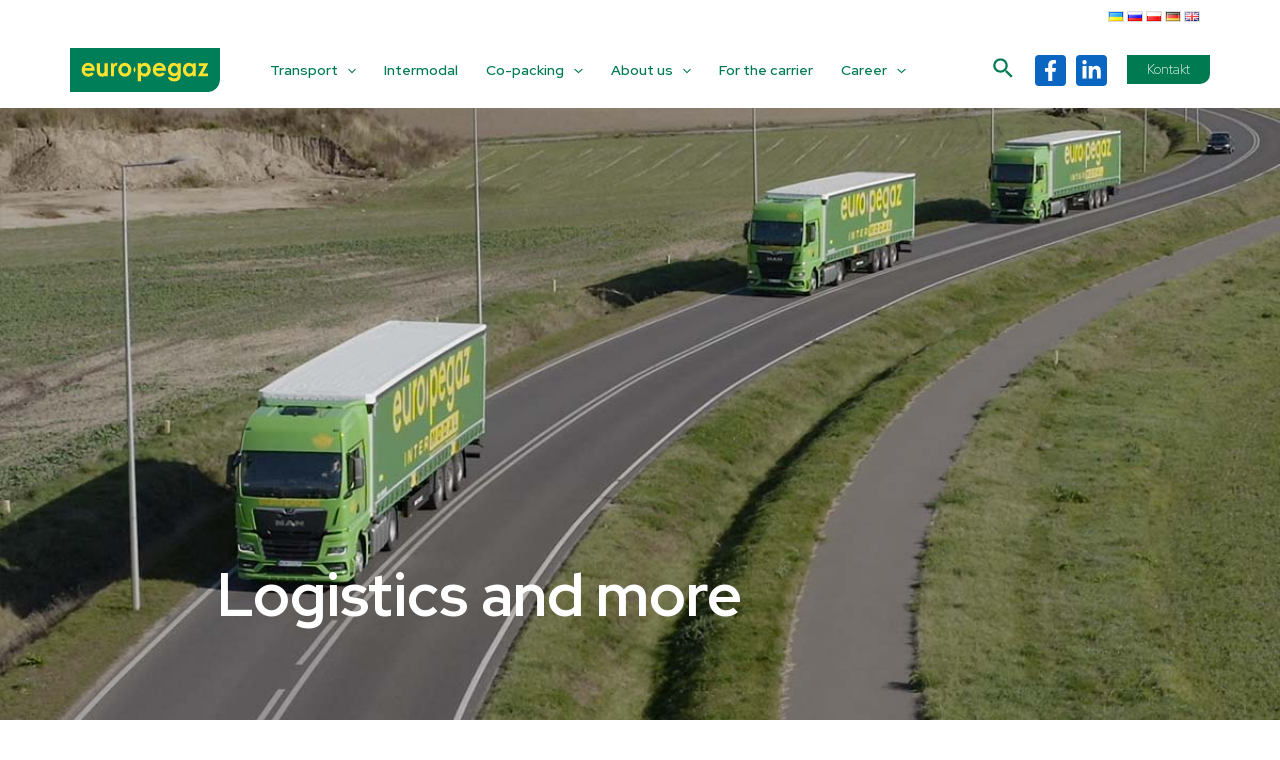

--- FILE ---
content_type: text/html; charset=UTF-8
request_url: https://europegaz.com.pl/en/home-3/
body_size: 41521
content:
<!DOCTYPE html>
<html lang="en-GB">
<head><style>img.lazy{min-height:1px}</style><link href="https://europegaz.com.pl/wp-content/plugins/w3-total-cache/pub/js/lazyload.min.js" as="script">
<meta charset="UTF-8">
<meta name="viewport" content="width=device-width, initial-scale=1">
<link rel="profile" href="https://gmpg.org/xfn/11">

<title>Euro-Pegaz &#8211; Euro-Pegaz</title>
<meta name='robots' content='max-image-preview:large' />
<link rel="alternate" href="https://europegaz.com.pl/uk/%d0%b4%d0%be%d0%b4%d0%be%d0%bc%d1%83/" hreflang="uk" />
<link rel="alternate" href="https://europegaz.com.pl/ru/%d1%81%d1%82%d1%80%d0%be%d0%bd%d0%b0-%d0%b3%d0%be%d0%bb%d0%be%d0%b2%d0%bd%d0%b0%d1%8f/" hreflang="ru" />
<link rel="alternate" href="https://europegaz.com.pl/" hreflang="pl" />
<link rel="alternate" href="https://europegaz.com.pl/de/home-2/" hreflang="de" />
<link rel="alternate" href="https://europegaz.com.pl/en/home-3/" hreflang="en" />
<link rel='dns-prefetch' href='//fonts.googleapis.com' />
<link rel="alternate" type="application/rss+xml" title="Euro-Pegaz &raquo; Feed" href="https://europegaz.com.pl/en/feed/" />
<link rel="alternate" type="application/rss+xml" title="Euro-Pegaz &raquo; Comments Feed" href="https://europegaz.com.pl/en/comments/feed/" />
<link rel='stylesheet' id='astra-theme-css-css' href='https://europegaz.com.pl/wp-content/themes/astra/assets/css/minified/main.min.css?ver=4.0.2' media='all' />
<link rel='stylesheet' id='astra-google-fonts-css' href='https://fonts.googleapis.com/css?family=Red+Hat+Display%3A400%2C300%2C600%2C700%2C900&#038;display=fallback&#038;ver=4.0.2' media='all' />
<link rel='stylesheet' id='astra-theme-dynamic-css' href='https://europegaz.com.pl/wp-content/uploads/astra/astra-theme-dynamic-css-post-1249.css?ver=1763537252' media='all' />
<link rel='stylesheet' id='wp-block-library-css' href='https://europegaz.com.pl/wp-includes/css/dist/block-library/style.min.css?ver=6.1.1' media='all' />
<style id='global-styles-inline-css'>
body{--wp--preset--color--black: #000000;--wp--preset--color--cyan-bluish-gray: #abb8c3;--wp--preset--color--white: #ffffff;--wp--preset--color--pale-pink: #f78da7;--wp--preset--color--vivid-red: #cf2e2e;--wp--preset--color--luminous-vivid-orange: #ff6900;--wp--preset--color--luminous-vivid-amber: #fcb900;--wp--preset--color--light-green-cyan: #7bdcb5;--wp--preset--color--vivid-green-cyan: #00d084;--wp--preset--color--pale-cyan-blue: #8ed1fc;--wp--preset--color--vivid-cyan-blue: #0693e3;--wp--preset--color--vivid-purple: #9b51e0;--wp--preset--color--ast-global-color-0: var(--ast-global-color-0);--wp--preset--color--ast-global-color-1: var(--ast-global-color-1);--wp--preset--color--ast-global-color-2: var(--ast-global-color-2);--wp--preset--color--ast-global-color-3: var(--ast-global-color-3);--wp--preset--color--ast-global-color-4: var(--ast-global-color-4);--wp--preset--color--ast-global-color-5: var(--ast-global-color-5);--wp--preset--color--ast-global-color-6: var(--ast-global-color-6);--wp--preset--color--ast-global-color-7: var(--ast-global-color-7);--wp--preset--color--ast-global-color-8: var(--ast-global-color-8);--wp--preset--gradient--vivid-cyan-blue-to-vivid-purple: linear-gradient(135deg,rgba(6,147,227,1) 0%,rgb(155,81,224) 100%);--wp--preset--gradient--light-green-cyan-to-vivid-green-cyan: linear-gradient(135deg,rgb(122,220,180) 0%,rgb(0,208,130) 100%);--wp--preset--gradient--luminous-vivid-amber-to-luminous-vivid-orange: linear-gradient(135deg,rgba(252,185,0,1) 0%,rgba(255,105,0,1) 100%);--wp--preset--gradient--luminous-vivid-orange-to-vivid-red: linear-gradient(135deg,rgba(255,105,0,1) 0%,rgb(207,46,46) 100%);--wp--preset--gradient--very-light-gray-to-cyan-bluish-gray: linear-gradient(135deg,rgb(238,238,238) 0%,rgb(169,184,195) 100%);--wp--preset--gradient--cool-to-warm-spectrum: linear-gradient(135deg,rgb(74,234,220) 0%,rgb(151,120,209) 20%,rgb(207,42,186) 40%,rgb(238,44,130) 60%,rgb(251,105,98) 80%,rgb(254,248,76) 100%);--wp--preset--gradient--blush-light-purple: linear-gradient(135deg,rgb(255,206,236) 0%,rgb(152,150,240) 100%);--wp--preset--gradient--blush-bordeaux: linear-gradient(135deg,rgb(254,205,165) 0%,rgb(254,45,45) 50%,rgb(107,0,62) 100%);--wp--preset--gradient--luminous-dusk: linear-gradient(135deg,rgb(255,203,112) 0%,rgb(199,81,192) 50%,rgb(65,88,208) 100%);--wp--preset--gradient--pale-ocean: linear-gradient(135deg,rgb(255,245,203) 0%,rgb(182,227,212) 50%,rgb(51,167,181) 100%);--wp--preset--gradient--electric-grass: linear-gradient(135deg,rgb(202,248,128) 0%,rgb(113,206,126) 100%);--wp--preset--gradient--midnight: linear-gradient(135deg,rgb(2,3,129) 0%,rgb(40,116,252) 100%);--wp--preset--duotone--dark-grayscale: url('#wp-duotone-dark-grayscale');--wp--preset--duotone--grayscale: url('#wp-duotone-grayscale');--wp--preset--duotone--purple-yellow: url('#wp-duotone-purple-yellow');--wp--preset--duotone--blue-red: url('#wp-duotone-blue-red');--wp--preset--duotone--midnight: url('#wp-duotone-midnight');--wp--preset--duotone--magenta-yellow: url('#wp-duotone-magenta-yellow');--wp--preset--duotone--purple-green: url('#wp-duotone-purple-green');--wp--preset--duotone--blue-orange: url('#wp-duotone-blue-orange');--wp--preset--font-size--small: 13px;--wp--preset--font-size--medium: 20px;--wp--preset--font-size--large: 36px;--wp--preset--font-size--x-large: 42px;--wp--preset--spacing--20: 0.44rem;--wp--preset--spacing--30: 0.67rem;--wp--preset--spacing--40: 1rem;--wp--preset--spacing--50: 1.5rem;--wp--preset--spacing--60: 2.25rem;--wp--preset--spacing--70: 3.38rem;--wp--preset--spacing--80: 5.06rem;}body { margin: 0;--wp--style--global--content-size: var(--wp--custom--ast-content-width-size);--wp--style--global--wide-size: var(--wp--custom--ast-wide-width-size); }.wp-site-blocks > .alignleft { float: left; margin-right: 2em; }.wp-site-blocks > .alignright { float: right; margin-left: 2em; }.wp-site-blocks > .aligncenter { justify-content: center; margin-left: auto; margin-right: auto; }.wp-site-blocks > * { margin-block-start: 0; margin-block-end: 0; }.wp-site-blocks > * + * { margin-block-start: 24px; }body { --wp--style--block-gap: 24px; }body .is-layout-flow > *{margin-block-start: 0;margin-block-end: 0;}body .is-layout-flow > * + *{margin-block-start: 24px;margin-block-end: 0;}body .is-layout-constrained > *{margin-block-start: 0;margin-block-end: 0;}body .is-layout-constrained > * + *{margin-block-start: 24px;margin-block-end: 0;}body .is-layout-flex{gap: 24px;}body .is-layout-flow > .alignleft{float: left;margin-inline-start: 0;margin-inline-end: 2em;}body .is-layout-flow > .alignright{float: right;margin-inline-start: 2em;margin-inline-end: 0;}body .is-layout-flow > .aligncenter{margin-left: auto !important;margin-right: auto !important;}body .is-layout-constrained > .alignleft{float: left;margin-inline-start: 0;margin-inline-end: 2em;}body .is-layout-constrained > .alignright{float: right;margin-inline-start: 2em;margin-inline-end: 0;}body .is-layout-constrained > .aligncenter{margin-left: auto !important;margin-right: auto !important;}body .is-layout-constrained > :where(:not(.alignleft):not(.alignright):not(.alignfull)){max-width: var(--wp--style--global--content-size);margin-left: auto !important;margin-right: auto !important;}body .is-layout-constrained > .alignwide{max-width: var(--wp--style--global--wide-size);}body .is-layout-flex{display: flex;}body .is-layout-flex{flex-wrap: wrap;align-items: center;}body .is-layout-flex > *{margin: 0;}body{padding-top: 0px;padding-right: 0px;padding-bottom: 0px;padding-left: 0px;}a:where(:not(.wp-element-button)){text-decoration: none;}.wp-element-button, .wp-block-button__link{background-color: #32373c;border-width: 0;color: #fff;font-family: inherit;font-size: inherit;line-height: inherit;padding: calc(0.667em + 2px) calc(1.333em + 2px);text-decoration: none;}.has-black-color{color: var(--wp--preset--color--black) !important;}.has-cyan-bluish-gray-color{color: var(--wp--preset--color--cyan-bluish-gray) !important;}.has-white-color{color: var(--wp--preset--color--white) !important;}.has-pale-pink-color{color: var(--wp--preset--color--pale-pink) !important;}.has-vivid-red-color{color: var(--wp--preset--color--vivid-red) !important;}.has-luminous-vivid-orange-color{color: var(--wp--preset--color--luminous-vivid-orange) !important;}.has-luminous-vivid-amber-color{color: var(--wp--preset--color--luminous-vivid-amber) !important;}.has-light-green-cyan-color{color: var(--wp--preset--color--light-green-cyan) !important;}.has-vivid-green-cyan-color{color: var(--wp--preset--color--vivid-green-cyan) !important;}.has-pale-cyan-blue-color{color: var(--wp--preset--color--pale-cyan-blue) !important;}.has-vivid-cyan-blue-color{color: var(--wp--preset--color--vivid-cyan-blue) !important;}.has-vivid-purple-color{color: var(--wp--preset--color--vivid-purple) !important;}.has-ast-global-color-0-color{color: var(--wp--preset--color--ast-global-color-0) !important;}.has-ast-global-color-1-color{color: var(--wp--preset--color--ast-global-color-1) !important;}.has-ast-global-color-2-color{color: var(--wp--preset--color--ast-global-color-2) !important;}.has-ast-global-color-3-color{color: var(--wp--preset--color--ast-global-color-3) !important;}.has-ast-global-color-4-color{color: var(--wp--preset--color--ast-global-color-4) !important;}.has-ast-global-color-5-color{color: var(--wp--preset--color--ast-global-color-5) !important;}.has-ast-global-color-6-color{color: var(--wp--preset--color--ast-global-color-6) !important;}.has-ast-global-color-7-color{color: var(--wp--preset--color--ast-global-color-7) !important;}.has-ast-global-color-8-color{color: var(--wp--preset--color--ast-global-color-8) !important;}.has-black-background-color{background-color: var(--wp--preset--color--black) !important;}.has-cyan-bluish-gray-background-color{background-color: var(--wp--preset--color--cyan-bluish-gray) !important;}.has-white-background-color{background-color: var(--wp--preset--color--white) !important;}.has-pale-pink-background-color{background-color: var(--wp--preset--color--pale-pink) !important;}.has-vivid-red-background-color{background-color: var(--wp--preset--color--vivid-red) !important;}.has-luminous-vivid-orange-background-color{background-color: var(--wp--preset--color--luminous-vivid-orange) !important;}.has-luminous-vivid-amber-background-color{background-color: var(--wp--preset--color--luminous-vivid-amber) !important;}.has-light-green-cyan-background-color{background-color: var(--wp--preset--color--light-green-cyan) !important;}.has-vivid-green-cyan-background-color{background-color: var(--wp--preset--color--vivid-green-cyan) !important;}.has-pale-cyan-blue-background-color{background-color: var(--wp--preset--color--pale-cyan-blue) !important;}.has-vivid-cyan-blue-background-color{background-color: var(--wp--preset--color--vivid-cyan-blue) !important;}.has-vivid-purple-background-color{background-color: var(--wp--preset--color--vivid-purple) !important;}.has-ast-global-color-0-background-color{background-color: var(--wp--preset--color--ast-global-color-0) !important;}.has-ast-global-color-1-background-color{background-color: var(--wp--preset--color--ast-global-color-1) !important;}.has-ast-global-color-2-background-color{background-color: var(--wp--preset--color--ast-global-color-2) !important;}.has-ast-global-color-3-background-color{background-color: var(--wp--preset--color--ast-global-color-3) !important;}.has-ast-global-color-4-background-color{background-color: var(--wp--preset--color--ast-global-color-4) !important;}.has-ast-global-color-5-background-color{background-color: var(--wp--preset--color--ast-global-color-5) !important;}.has-ast-global-color-6-background-color{background-color: var(--wp--preset--color--ast-global-color-6) !important;}.has-ast-global-color-7-background-color{background-color: var(--wp--preset--color--ast-global-color-7) !important;}.has-ast-global-color-8-background-color{background-color: var(--wp--preset--color--ast-global-color-8) !important;}.has-black-border-color{border-color: var(--wp--preset--color--black) !important;}.has-cyan-bluish-gray-border-color{border-color: var(--wp--preset--color--cyan-bluish-gray) !important;}.has-white-border-color{border-color: var(--wp--preset--color--white) !important;}.has-pale-pink-border-color{border-color: var(--wp--preset--color--pale-pink) !important;}.has-vivid-red-border-color{border-color: var(--wp--preset--color--vivid-red) !important;}.has-luminous-vivid-orange-border-color{border-color: var(--wp--preset--color--luminous-vivid-orange) !important;}.has-luminous-vivid-amber-border-color{border-color: var(--wp--preset--color--luminous-vivid-amber) !important;}.has-light-green-cyan-border-color{border-color: var(--wp--preset--color--light-green-cyan) !important;}.has-vivid-green-cyan-border-color{border-color: var(--wp--preset--color--vivid-green-cyan) !important;}.has-pale-cyan-blue-border-color{border-color: var(--wp--preset--color--pale-cyan-blue) !important;}.has-vivid-cyan-blue-border-color{border-color: var(--wp--preset--color--vivid-cyan-blue) !important;}.has-vivid-purple-border-color{border-color: var(--wp--preset--color--vivid-purple) !important;}.has-ast-global-color-0-border-color{border-color: var(--wp--preset--color--ast-global-color-0) !important;}.has-ast-global-color-1-border-color{border-color: var(--wp--preset--color--ast-global-color-1) !important;}.has-ast-global-color-2-border-color{border-color: var(--wp--preset--color--ast-global-color-2) !important;}.has-ast-global-color-3-border-color{border-color: var(--wp--preset--color--ast-global-color-3) !important;}.has-ast-global-color-4-border-color{border-color: var(--wp--preset--color--ast-global-color-4) !important;}.has-ast-global-color-5-border-color{border-color: var(--wp--preset--color--ast-global-color-5) !important;}.has-ast-global-color-6-border-color{border-color: var(--wp--preset--color--ast-global-color-6) !important;}.has-ast-global-color-7-border-color{border-color: var(--wp--preset--color--ast-global-color-7) !important;}.has-ast-global-color-8-border-color{border-color: var(--wp--preset--color--ast-global-color-8) !important;}.has-vivid-cyan-blue-to-vivid-purple-gradient-background{background: var(--wp--preset--gradient--vivid-cyan-blue-to-vivid-purple) !important;}.has-light-green-cyan-to-vivid-green-cyan-gradient-background{background: var(--wp--preset--gradient--light-green-cyan-to-vivid-green-cyan) !important;}.has-luminous-vivid-amber-to-luminous-vivid-orange-gradient-background{background: var(--wp--preset--gradient--luminous-vivid-amber-to-luminous-vivid-orange) !important;}.has-luminous-vivid-orange-to-vivid-red-gradient-background{background: var(--wp--preset--gradient--luminous-vivid-orange-to-vivid-red) !important;}.has-very-light-gray-to-cyan-bluish-gray-gradient-background{background: var(--wp--preset--gradient--very-light-gray-to-cyan-bluish-gray) !important;}.has-cool-to-warm-spectrum-gradient-background{background: var(--wp--preset--gradient--cool-to-warm-spectrum) !important;}.has-blush-light-purple-gradient-background{background: var(--wp--preset--gradient--blush-light-purple) !important;}.has-blush-bordeaux-gradient-background{background: var(--wp--preset--gradient--blush-bordeaux) !important;}.has-luminous-dusk-gradient-background{background: var(--wp--preset--gradient--luminous-dusk) !important;}.has-pale-ocean-gradient-background{background: var(--wp--preset--gradient--pale-ocean) !important;}.has-electric-grass-gradient-background{background: var(--wp--preset--gradient--electric-grass) !important;}.has-midnight-gradient-background{background: var(--wp--preset--gradient--midnight) !important;}.has-small-font-size{font-size: var(--wp--preset--font-size--small) !important;}.has-medium-font-size{font-size: var(--wp--preset--font-size--medium) !important;}.has-large-font-size{font-size: var(--wp--preset--font-size--large) !important;}.has-x-large-font-size{font-size: var(--wp--preset--font-size--x-large) !important;}
.wp-block-navigation a:where(:not(.wp-element-button)){color: inherit;}
.wp-block-pullquote{font-size: 1.5em;line-height: 1.6;}
</style>
<link rel='stylesheet' id='eae-css-css' href='https://europegaz.com.pl/wp-content/plugins/addon-elements-for-elementor-page-builder/assets/css/eae.min.css?ver=1.12.3' media='all' />
<link rel='stylesheet' id='font-awesome-4-shim-css' href='https://europegaz.com.pl/wp-content/plugins/elementor/assets/lib/font-awesome/css/v4-shims.min.css?ver=1.0' media='all' />
<link rel='stylesheet' id='font-awesome-5-all-css' href='https://europegaz.com.pl/wp-content/plugins/elementor/assets/lib/font-awesome/css/all.min.css?ver=1.0' media='all' />
<link rel='stylesheet' id='vegas-css-css' href='https://europegaz.com.pl/wp-content/plugins/addon-elements-for-elementor-page-builder/assets/lib/vegas/vegas.min.css?ver=2.4.0' media='all' />
<link rel='stylesheet' id='astra-addon-css-css' href='https://europegaz.com.pl/wp-content/uploads/astra-addon/astra-addon-694cc906988b30-13320192.css?ver=4.1.5' media='all' />
<link rel='stylesheet' id='astra-addon-dynamic-css' href='https://europegaz.com.pl/wp-content/uploads/astra-addon/astra-addon-dynamic-css-post-1249.css?ver=1763537252' media='all' />
<link rel='stylesheet' id='elementor-icons-css' href='https://europegaz.com.pl/wp-content/plugins/elementor/assets/lib/eicons/css/elementor-icons.min.css?ver=5.20.0' media='all' />
<link rel='stylesheet' id='elementor-frontend-css' href='https://europegaz.com.pl/wp-content/plugins/elementor/assets/css/frontend-lite.min.css?ver=3.13.4' media='all' />
<style id='elementor-frontend-inline-css'>
.elementor-kit-5{--e-global-color-primary:#6EC1E4;--e-global-color-secondary:#54595F;--e-global-color-text:#7A7A7A;--e-global-color-accent:#61CE70;--e-global-typography-primary-font-family:"Roboto";--e-global-typography-primary-font-weight:600;--e-global-typography-secondary-font-family:"Roboto Slab";--e-global-typography-secondary-font-weight:400;--e-global-typography-text-font-family:"Roboto";--e-global-typography-text-font-weight:400;--e-global-typography-accent-font-family:"Roboto";--e-global-typography-accent-font-weight:500;}.elementor-section.elementor-section-boxed > .elementor-container{max-width:1140px;}.e-con{--container-max-width:1140px;}.elementor-widget:not(:last-child){margin-bottom:20px;}.elementor-element{--widgets-spacing:20px;}{}h1.entry-title{display:var(--page-title-display);}@media(max-width:1024px){.elementor-section.elementor-section-boxed > .elementor-container{max-width:1024px;}.e-con{--container-max-width:1024px;}}@media(max-width:767px){.elementor-section.elementor-section-boxed > .elementor-container{max-width:767px;}.e-con{--container-max-width:767px;}}
.elementor-1249 .elementor-element.elementor-element-0a41c23 > .elementor-container{max-width:847px;}.elementor-1249 .elementor-element.elementor-element-0a41c23 > .elementor-container > .elementor-column > .elementor-widget-wrap{align-content:space-between;align-items:space-between;}.elementor-1249 .elementor-element.elementor-element-0a41c23:not(.elementor-motion-effects-element-type-background), .elementor-1249 .elementor-element.elementor-element-0a41c23 > .elementor-motion-effects-container > .elementor-motion-effects-layer{background:url("https://europegaz.com.pl/wp-content/uploads/roziwaniaIT.jpg") 50% 50%;background-size:cover;}.elementor-1249 .elementor-element.elementor-element-0a41c23 > .elementor-background-overlay{opacity:0.5;transition:background 0.3s, border-radius 0.3s, opacity 0.3s;}.elementor-1249 .elementor-element.elementor-element-0a41c23, .elementor-1249 .elementor-element.elementor-element-0a41c23 > .elementor-background-overlay{border-radius:0px 0px 50px 0px;}.elementor-1249 .elementor-element.elementor-element-0a41c23{transition:background 0.3s, border 0.3s, border-radius 0.3s, box-shadow 0.3s;}.elementor-bc-flex-widget .elementor-1249 .elementor-element.elementor-element-6596c26.elementor-column .elementor-widget-wrap{align-items:center;}.elementor-1249 .elementor-element.elementor-element-6596c26.elementor-column.elementor-element[data-element_type="column"] > .elementor-widget-wrap.elementor-element-populated{align-content:center;align-items:center;}.elementor-1249 .elementor-element.elementor-element-6596c26.elementor-column > .elementor-widget-wrap{justify-content:center;}.elementor-1249 .elementor-element.elementor-element-6596c26 > .elementor-element-populated{margin:30% 0% 0% 0%;--e-column-margin-right:0%;--e-column-margin-left:0%;padding:0px 0px 0px 0px;}.elementor-1249 .elementor-element.elementor-element-1c0d6a1 .elementor-heading-title{color:#FFFFFF;font-size:60px;font-weight:700;line-height:1.1em;letter-spacing:0.1px;}.elementor-1249 .elementor-element.elementor-element-72994fc{margin-top:20px;margin-bottom:10px;padding:0px 0px 0px 0px;}.elementor-1249 .elementor-element.elementor-element-671f8c4 > .elementor-element-populated{margin:1px 1px 1px 1px;--e-column-margin-right:1px;--e-column-margin-left:1px;}.elementor-1249 .elementor-element.elementor-element-da13ea0 > .elementor-element-populated, .elementor-1249 .elementor-element.elementor-element-da13ea0 > .elementor-element-populated > .elementor-background-overlay, .elementor-1249 .elementor-element.elementor-element-da13ea0 > .elementor-background-slideshow{border-radius:0px 0px 0px 0px;}.elementor-1249 .elementor-element.elementor-element-da13ea0 > .elementor-element-populated{margin:0px 0px 0px 0px;--e-column-margin-right:0px;--e-column-margin-left:0px;padding:10px 10px 10px 10px;}.elementor-1249 .elementor-element.elementor-element-912be33{text-align:center;}.elementor-1249 .elementor-element.elementor-element-912be33:hover img{opacity:1;}.elementor-1249 .elementor-element.elementor-element-912be33 img{border-style:solid;border-width:1px 1px 1px 1px;border-color:#007B5100;border-radius:0px 0px 30px 0px;}.elementor-1249 .elementor-element.elementor-element-912be33 > .elementor-widget-container{margin:0px 0px 0px 0px;padding:10px 10px 10px 10px;border-radius:0px 0px 0px 0px;}.elementor-bc-flex-widget .elementor-1249 .elementor-element.elementor-element-cf54bd0.elementor-column .elementor-widget-wrap{align-items:center;}.elementor-1249 .elementor-element.elementor-element-cf54bd0.elementor-column.elementor-element[data-element_type="column"] > .elementor-widget-wrap.elementor-element-populated{align-content:center;align-items:center;}.elementor-1249 .elementor-element.elementor-element-cf54bd0.elementor-column > .elementor-widget-wrap{justify-content:center;}.elementor-1249 .elementor-element.elementor-element-cf54bd0 > .elementor-widget-wrap > .elementor-widget:not(.elementor-widget__width-auto):not(.elementor-widget__width-initial):not(:last-child):not(.elementor-absolute){margin-bottom:0px;}.elementor-1249 .elementor-element.elementor-element-cf54bd0 > .elementor-element-populated{border-style:solid;border-width:1px 1px 1px 1px;border-color:#F0F0F3;transition:background 0.3s, border 0.3s, border-radius 0.3s, box-shadow 0.3s;margin:10px 10px 10px 10px;--e-column-margin-right:10px;--e-column-margin-left:10px;padding:5px 5px 5px 5px;}.elementor-1249 .elementor-element.elementor-element-cf54bd0 > .elementor-element-populated, .elementor-1249 .elementor-element.elementor-element-cf54bd0 > .elementor-element-populated > .elementor-background-overlay, .elementor-1249 .elementor-element.elementor-element-cf54bd0 > .elementor-background-slideshow{border-radius:0px 0px 0px 0px;}.elementor-1249 .elementor-element.elementor-element-cf54bd0:hover > .elementor-element-populated{border-style:solid;border-width:1px 1px 1px 1px;border-color:#007B51;}.elementor-1249 .elementor-element.elementor-element-cf54bd0:hover > .elementor-element-populated, .elementor-1249 .elementor-element.elementor-element-cf54bd0:hover > .elementor-element-populated > .elementor-background-overlay{border-radius:0px 0px 0px 0px;}.elementor-1249 .elementor-element.elementor-element-cf54bd0 > .elementor-element-populated > .elementor-background-overlay{transition:background 0.3s, border-radius 0.3s, opacity 0.3s;}.elementor-1249 .elementor-element.elementor-element-6886c66{--icon-box-icon-margin:0px;width:100%;max-width:100%;}.elementor-1249 .elementor-element.elementor-element-6886c66 .elementor-icon{font-size:74px;}.elementor-1249 .elementor-element.elementor-element-6886c66 .elementor-icon-box-wrapper{text-align:center;}.elementor-1249 .elementor-element.elementor-element-6886c66 .elementor-icon-box-title{margin-bottom:16px;}.elementor-1249 .elementor-element.elementor-element-6886c66 .elementor-icon-box-description{font-size:14px;font-weight:normal;font-style:normal;line-height:1em;}.elementor-1249 .elementor-element.elementor-element-6886c66 > .elementor-widget-container{margin:0px 0px 0px 0px;padding:10px 10px 10px 10px;}.elementor-1249 .elementor-element.elementor-element-22b3f30 .elementor-button{font-family:"Red Hat Display", Sans-serif;font-size:14px;font-weight:600;fill:#231F20;color:#231F20;background-color:#231F2000;border-radius:0px 0px 0px 0px;padding:0px 0px 0px 0px;}.elementor-1249 .elementor-element.elementor-element-22b3f30 .elementor-button:hover, .elementor-1249 .elementor-element.elementor-element-22b3f30 .elementor-button:focus{color:#007B51;}.elementor-1249 .elementor-element.elementor-element-22b3f30 .elementor-button:hover svg, .elementor-1249 .elementor-element.elementor-element-22b3f30 .elementor-button:focus svg{fill:#007B51;}.elementor-1249 .elementor-element.elementor-element-22b3f30 > .elementor-widget-container{padding:0px 0px 20px 0px;}.elementor-1249 .elementor-element.elementor-element-85221f9 > .elementor-element-populated, .elementor-1249 .elementor-element.elementor-element-85221f9 > .elementor-element-populated > .elementor-background-overlay, .elementor-1249 .elementor-element.elementor-element-85221f9 > .elementor-background-slideshow{border-radius:0px 0px 0px 0px;}.elementor-1249 .elementor-element.elementor-element-85221f9 > .elementor-element-populated{margin:0px 0px 0px 0px;--e-column-margin-right:0px;--e-column-margin-left:0px;}.elementor-1249 .elementor-element.elementor-element-746f37a{text-align:center;}.elementor-1249 .elementor-element.elementor-element-746f37a img{border-style:solid;border-width:1px 1px 1px 1px;border-color:#007B5100;border-radius:0px 0px 30px 0px;}.elementor-1249 .elementor-element.elementor-element-746f37a > .elementor-widget-container{margin:0px 0px 0px 0px;padding:10px 10px 10px 10px;border-radius:0px 0px 0px 0px;}.elementor-bc-flex-widget .elementor-1249 .elementor-element.elementor-element-ff611b2.elementor-column .elementor-widget-wrap{align-items:center;}.elementor-1249 .elementor-element.elementor-element-ff611b2.elementor-column.elementor-element[data-element_type="column"] > .elementor-widget-wrap.elementor-element-populated{align-content:center;align-items:center;}.elementor-1249 .elementor-element.elementor-element-ff611b2.elementor-column > .elementor-widget-wrap{justify-content:center;}.elementor-1249 .elementor-element.elementor-element-ff611b2 > .elementor-widget-wrap > .elementor-widget:not(.elementor-widget__width-auto):not(.elementor-widget__width-initial):not(:last-child):not(.elementor-absolute){margin-bottom:0px;}.elementor-1249 .elementor-element.elementor-element-ff611b2 > .elementor-element-populated{border-style:solid;border-width:1px 1px 1px 1px;border-color:#F0F0F3;transition:background 0.3s, border 0.3s, border-radius 0.3s, box-shadow 0.3s;margin:10px 10px 10px 10px;--e-column-margin-right:10px;--e-column-margin-left:10px;padding:5px 5px 5px 5px;}.elementor-1249 .elementor-element.elementor-element-ff611b2 > .elementor-element-populated, .elementor-1249 .elementor-element.elementor-element-ff611b2 > .elementor-element-populated > .elementor-background-overlay, .elementor-1249 .elementor-element.elementor-element-ff611b2 > .elementor-background-slideshow{border-radius:0px 0px 0px 0px;}.elementor-1249 .elementor-element.elementor-element-ff611b2:hover > .elementor-element-populated{border-style:solid;border-width:1px 1px 1px 1px;border-color:#007B51;}.elementor-1249 .elementor-element.elementor-element-ff611b2:hover > .elementor-element-populated, .elementor-1249 .elementor-element.elementor-element-ff611b2:hover > .elementor-element-populated > .elementor-background-overlay{border-radius:0px 0px 0px 0px;}.elementor-1249 .elementor-element.elementor-element-ff611b2 > .elementor-element-populated > .elementor-background-overlay{transition:background 0.3s, border-radius 0.3s, opacity 0.3s;}.elementor-1249 .elementor-element.elementor-element-498e175{--icon-box-icon-margin:0px;width:100%;max-width:100%;}.elementor-1249 .elementor-element.elementor-element-498e175 .elementor-icon{font-size:74px;}.elementor-1249 .elementor-element.elementor-element-498e175 .elementor-icon-box-wrapper{text-align:center;}.elementor-1249 .elementor-element.elementor-element-498e175 .elementor-icon-box-title{margin-bottom:16px;}.elementor-1249 .elementor-element.elementor-element-498e175 .elementor-icon-box-description{font-size:14px;font-weight:normal;font-style:normal;line-height:1em;}.elementor-1249 .elementor-element.elementor-element-498e175 > .elementor-widget-container{margin:0px 0px 0px 0px;padding:10px 10px 10px 10px;}.elementor-1249 .elementor-element.elementor-element-29c4373 .elementor-button{font-family:"Red Hat Display", Sans-serif;font-size:14px;font-weight:600;fill:#231F20;color:#231F20;background-color:#231F2000;border-radius:0px 0px 0px 0px;padding:0px 0px 0px 0px;}.elementor-1249 .elementor-element.elementor-element-29c4373 .elementor-button:hover, .elementor-1249 .elementor-element.elementor-element-29c4373 .elementor-button:focus{color:#007B51;}.elementor-1249 .elementor-element.elementor-element-29c4373 .elementor-button:hover svg, .elementor-1249 .elementor-element.elementor-element-29c4373 .elementor-button:focus svg{fill:#007B51;}.elementor-1249 .elementor-element.elementor-element-29c4373 > .elementor-widget-container{padding:0px 0px 20px 0px;}.elementor-1249 .elementor-element.elementor-element-a8c18b9 > .elementor-element-populated, .elementor-1249 .elementor-element.elementor-element-a8c18b9 > .elementor-element-populated > .elementor-background-overlay, .elementor-1249 .elementor-element.elementor-element-a8c18b9 > .elementor-background-slideshow{border-radius:0px 0px 0px 0px;}.elementor-1249 .elementor-element.elementor-element-a8c18b9 > .elementor-element-populated{margin:0px 0px 0px 0px;--e-column-margin-right:0px;--e-column-margin-left:0px;}.elementor-1249 .elementor-element.elementor-element-3230f76{text-align:center;}.elementor-1249 .elementor-element.elementor-element-3230f76 img{border-style:solid;border-width:1px 1px 1px 1px;border-color:#007B5100;border-radius:0px 0px 30px 0px;}.elementor-1249 .elementor-element.elementor-element-3230f76 > .elementor-widget-container{margin:40px 0px 0px 0px;padding:10px 10px 10px 10px;border-radius:0px 0px 0px 0px;}.elementor-bc-flex-widget .elementor-1249 .elementor-element.elementor-element-18d55f0.elementor-column .elementor-widget-wrap{align-items:center;}.elementor-1249 .elementor-element.elementor-element-18d55f0.elementor-column.elementor-element[data-element_type="column"] > .elementor-widget-wrap.elementor-element-populated{align-content:center;align-items:center;}.elementor-1249 .elementor-element.elementor-element-18d55f0.elementor-column > .elementor-widget-wrap{justify-content:center;}.elementor-1249 .elementor-element.elementor-element-18d55f0 > .elementor-widget-wrap > .elementor-widget:not(.elementor-widget__width-auto):not(.elementor-widget__width-initial):not(:last-child):not(.elementor-absolute){margin-bottom:0px;}.elementor-1249 .elementor-element.elementor-element-18d55f0 > .elementor-element-populated{border-style:solid;border-width:1px 1px 1px 1px;border-color:#F0F0F3;transition:background 0.3s, border 0.3s, border-radius 0.3s, box-shadow 0.3s;margin:10px 10px 10px 10px;--e-column-margin-right:10px;--e-column-margin-left:10px;padding:5px 5px 5px 5px;}.elementor-1249 .elementor-element.elementor-element-18d55f0 > .elementor-element-populated, .elementor-1249 .elementor-element.elementor-element-18d55f0 > .elementor-element-populated > .elementor-background-overlay, .elementor-1249 .elementor-element.elementor-element-18d55f0 > .elementor-background-slideshow{border-radius:0px 0px 0px 0px;}.elementor-1249 .elementor-element.elementor-element-18d55f0:hover > .elementor-element-populated{border-style:solid;border-width:1px 1px 1px 1px;border-color:#007B51;}.elementor-1249 .elementor-element.elementor-element-18d55f0:hover > .elementor-element-populated, .elementor-1249 .elementor-element.elementor-element-18d55f0:hover > .elementor-element-populated > .elementor-background-overlay{border-radius:0px 0px 0px 0px;}.elementor-1249 .elementor-element.elementor-element-18d55f0 > .elementor-element-populated > .elementor-background-overlay{transition:background 0.3s, border-radius 0.3s, opacity 0.3s;}.elementor-1249 .elementor-element.elementor-element-7b8536a{--icon-box-icon-margin:0px;width:100%;max-width:100%;}.elementor-1249 .elementor-element.elementor-element-7b8536a .elementor-icon{font-size:74px;}.elementor-1249 .elementor-element.elementor-element-7b8536a .elementor-icon-box-wrapper{text-align:center;}.elementor-1249 .elementor-element.elementor-element-7b8536a .elementor-icon-box-title{margin-bottom:16px;}.elementor-1249 .elementor-element.elementor-element-7b8536a .elementor-icon-box-description{font-size:14px;font-weight:normal;font-style:normal;line-height:1em;}.elementor-1249 .elementor-element.elementor-element-7b8536a > .elementor-widget-container{margin:0px 0px 0px 0px;padding:10px 10px 10px 10px;}.elementor-1249 .elementor-element.elementor-element-905b5fe .elementor-button{font-family:"Red Hat Display", Sans-serif;font-size:14px;font-weight:600;fill:#231F20;color:#231F20;background-color:#231F2000;border-radius:0px 0px 0px 0px;padding:0px 0px 0px 0px;}.elementor-1249 .elementor-element.elementor-element-905b5fe .elementor-button:hover, .elementor-1249 .elementor-element.elementor-element-905b5fe .elementor-button:focus{color:#007B51;}.elementor-1249 .elementor-element.elementor-element-905b5fe .elementor-button:hover svg, .elementor-1249 .elementor-element.elementor-element-905b5fe .elementor-button:focus svg{fill:#007B51;}.elementor-1249 .elementor-element.elementor-element-905b5fe > .elementor-widget-container{padding:0px 0px 20px 0px;}.elementor-1249 .elementor-element.elementor-element-8d5b9d3 > .elementor-element-populated, .elementor-1249 .elementor-element.elementor-element-8d5b9d3 > .elementor-element-populated > .elementor-background-overlay, .elementor-1249 .elementor-element.elementor-element-8d5b9d3 > .elementor-background-slideshow{border-radius:0px 0px 0px 0px;}.elementor-1249 .elementor-element.elementor-element-8d5b9d3 > .elementor-element-populated{margin:0px 0px 0px 0px;--e-column-margin-right:0px;--e-column-margin-left:0px;padding:10px 10px 10px 10px;}.elementor-1249 .elementor-element.elementor-element-a294b7b{text-align:center;}.elementor-1249 .elementor-element.elementor-element-a294b7b img{border-style:solid;border-width:1px 1px 1px 1px;border-color:#007B5100;border-radius:0px 0px 30px 0px;}.elementor-1249 .elementor-element.elementor-element-a294b7b > .elementor-widget-container{margin:0px 0px 0px 0px;padding:10px 10px 10px 10px;border-radius:0px 0px 0px 0px;}.elementor-bc-flex-widget .elementor-1249 .elementor-element.elementor-element-9ff7ed6.elementor-column .elementor-widget-wrap{align-items:center;}.elementor-1249 .elementor-element.elementor-element-9ff7ed6.elementor-column.elementor-element[data-element_type="column"] > .elementor-widget-wrap.elementor-element-populated{align-content:center;align-items:center;}.elementor-1249 .elementor-element.elementor-element-9ff7ed6.elementor-column > .elementor-widget-wrap{justify-content:center;}.elementor-1249 .elementor-element.elementor-element-9ff7ed6 > .elementor-widget-wrap > .elementor-widget:not(.elementor-widget__width-auto):not(.elementor-widget__width-initial):not(:last-child):not(.elementor-absolute){margin-bottom:0px;}.elementor-1249 .elementor-element.elementor-element-9ff7ed6 > .elementor-element-populated{border-style:solid;border-width:1px 1px 1px 1px;border-color:#F0F0F3;transition:background 0.3s, border 0.3s, border-radius 0.3s, box-shadow 0.3s;margin:10px 10px 10px 10px;--e-column-margin-right:10px;--e-column-margin-left:10px;padding:5px 5px 5px 5px;}.elementor-1249 .elementor-element.elementor-element-9ff7ed6 > .elementor-element-populated, .elementor-1249 .elementor-element.elementor-element-9ff7ed6 > .elementor-element-populated > .elementor-background-overlay, .elementor-1249 .elementor-element.elementor-element-9ff7ed6 > .elementor-background-slideshow{border-radius:0px 0px 0px 0px;}.elementor-1249 .elementor-element.elementor-element-9ff7ed6:hover > .elementor-element-populated{border-style:solid;border-width:1px 1px 1px 1px;border-color:#007B51;}.elementor-1249 .elementor-element.elementor-element-9ff7ed6:hover > .elementor-element-populated, .elementor-1249 .elementor-element.elementor-element-9ff7ed6:hover > .elementor-element-populated > .elementor-background-overlay{border-radius:0px 0px 0px 0px;}.elementor-1249 .elementor-element.elementor-element-9ff7ed6 > .elementor-element-populated > .elementor-background-overlay{transition:background 0.3s, border-radius 0.3s, opacity 0.3s;}.elementor-1249 .elementor-element.elementor-element-1d17804{--icon-box-icon-margin:0px;width:100%;max-width:100%;}.elementor-1249 .elementor-element.elementor-element-1d17804 .elementor-icon{font-size:74px;}.elementor-1249 .elementor-element.elementor-element-1d17804 .elementor-icon-box-wrapper{text-align:center;}.elementor-1249 .elementor-element.elementor-element-1d17804 .elementor-icon-box-title{margin-bottom:16px;}.elementor-1249 .elementor-element.elementor-element-1d17804 .elementor-icon-box-description{font-size:14px;font-weight:normal;font-style:normal;line-height:1em;}.elementor-1249 .elementor-element.elementor-element-1d17804 > .elementor-widget-container{margin:0px 0px 0px 0px;padding:10px 10px 10px 10px;}.elementor-1249 .elementor-element.elementor-element-45b59d8 .elementor-button{font-family:"Red Hat Display", Sans-serif;font-size:14px;font-weight:600;fill:#231F20;color:#231F20;background-color:#231F2000;border-radius:0px 0px 0px 0px;padding:0px 0px 0px 0px;}.elementor-1249 .elementor-element.elementor-element-45b59d8 .elementor-button:hover, .elementor-1249 .elementor-element.elementor-element-45b59d8 .elementor-button:focus{color:#007B51;}.elementor-1249 .elementor-element.elementor-element-45b59d8 .elementor-button:hover svg, .elementor-1249 .elementor-element.elementor-element-45b59d8 .elementor-button:focus svg{fill:#007B51;}.elementor-1249 .elementor-element.elementor-element-45b59d8 > .elementor-widget-container{padding:0px 0px 20px 0px;}.elementor-1249 .elementor-element.elementor-element-6b3e546 > .elementor-element-populated, .elementor-1249 .elementor-element.elementor-element-6b3e546 > .elementor-element-populated > .elementor-background-overlay, .elementor-1249 .elementor-element.elementor-element-6b3e546 > .elementor-background-slideshow{border-radius:0px 0px 0px 0px;}.elementor-1249 .elementor-element.elementor-element-6b3e546 > .elementor-element-populated{margin:0px 0px 0px 0px;--e-column-margin-right:0px;--e-column-margin-left:0px;}.elementor-1249 .elementor-element.elementor-element-fdfaada{text-align:center;}.elementor-1249 .elementor-element.elementor-element-fdfaada img{border-style:solid;border-width:1px 1px 1px 1px;border-color:#007B5100;border-radius:0px 0px 30px 0px;}.elementor-1249 .elementor-element.elementor-element-fdfaada > .elementor-widget-container{margin:0px 0px 0px 0px;padding:10px 10px 10px 10px;border-radius:0px 0px 0px 0px;}@media(max-width:1024px){.elementor-1249 .elementor-element.elementor-element-1c0d6a1{text-align:center;}.elementor-1249 .elementor-element.elementor-element-1c0d6a1 > .elementor-widget-container{padding:30px 30px 30px 30px;}}@media(max-width:767px){.elementor-1249 .elementor-element.elementor-element-0a41c23 > .elementor-container{max-width:500px;}.elementor-1249 .elementor-element.elementor-element-0a41c23{padding:30px 30px 30px 30px;}.elementor-1249 .elementor-element.elementor-element-6596c26 > .elementor-element-populated{padding:0px 20px 0px 20px;}.elementor-1249 .elementor-element.elementor-element-1c0d6a1{text-align:right;}.elementor-1249 .elementor-element.elementor-element-1c0d6a1 .elementor-heading-title{font-size:1.6rem;}}
.elementor-1386 .elementor-element.elementor-element-73ab775{margin-top:0px;margin-bottom:0px;padding:0px 0px 0px 0px;}.elementor-1386 .elementor-element.elementor-element-32652d8 > .elementor-widget-wrap > .elementor-widget:not(.elementor-widget__width-auto):not(.elementor-widget__width-initial):not(:last-child):not(.elementor-absolute){margin-bottom:0px;}.elementor-1386 .elementor-element.elementor-element-17eb90e .uael-img-gallery-wrap .uael-grid-item{padding-right:calc( 0px/2 );padding-left:calc( 0px/2 );}.elementor-1386 .elementor-element.elementor-element-17eb90e .uael-img-gallery-wrap{margin-left:calc( -0px/2 );margin-right:calc( -0px/2 );}.elementor-1386 .elementor-element.elementor-element-17eb90e .uael-grid-img-thumbnail img{opacity:1;}.elementor-1386 .elementor-element.elementor-element-17eb90e .uael-grid-img-overlay{background-color:#007B5136;}.elementor-1386 .elementor-element.elementor-element-17eb90e .uael-grid-gallery-img:hover .uael-grid-img-thumbnail img{opacity:1;}.elementor-1386 .elementor-element.elementor-element-17eb90e .slick-slider .slick-prev:before, .elementor-1386 .elementor-element.elementor-element-17eb90e .slick-slider .slick-next:before{font-size:41px;color:#FFE111;}.elementor-1386 .elementor-element.elementor-element-17eb90e > .elementor-widget-container{margin:0px 0px 0px 0px;padding:0px 0px 0px 0px;}.elementor-1386 .elementor-element.elementor-element-b5afc4e > .elementor-container > .elementor-column > .elementor-widget-wrap{align-content:center;align-items:center;}.elementor-1386 .elementor-element.elementor-element-2e37f67 .uael-img-gallery-wrap .uael-grid-item{padding-right:calc( 0px/2 );padding-left:calc( 0px/2 );}.elementor-1386 .elementor-element.elementor-element-2e37f67 .uael-img-gallery-wrap{margin-left:calc( -0px/2 );margin-right:calc( -0px/2 );}.elementor-1386 .elementor-element.elementor-element-2e37f67 .uael-grid-img-thumbnail img{transform:scale(1);opacity:1;}.elementor-1386 .elementor-element.elementor-element-2e37f67 .uael-grid-img-overlay{background-color:#007B5140;}.elementor-1386 .elementor-element.elementor-element-2e37f67 .uael-grid-gallery-img:hover .uael-grid-img-thumbnail img{opacity:1;}.elementor-1386 .elementor-element.elementor-element-2e37f67 .slick-slider .slick-prev:before, .elementor-1386 .elementor-element.elementor-element-2e37f67 .slick-slider .slick-next:before{font-size:39px;color:#FFE111;}.elementor-1386 .elementor-element.elementor-element-2e37f67 > .elementor-widget-container{margin:0px 0px 0px 0px;padding:0px 0px 0px 0px;}.elementor-1386 .elementor-element.elementor-element-2e37f67{width:100%;max-width:100%;align-self:center;}.elementor-1386 .elementor-element.elementor-element-a3cf6b4 > .elementor-container > .elementor-column > .elementor-widget-wrap{align-content:center;align-items:center;}.elementor-1386 .elementor-element.elementor-element-dd10371 .uael-img-gallery-wrap .uael-grid-item{padding-right:calc( 0px/2 );padding-left:calc( 0px/2 );}.elementor-1386 .elementor-element.elementor-element-dd10371 .uael-img-gallery-wrap{margin-left:calc( -0px/2 );margin-right:calc( -0px/2 );}.elementor-1386 .elementor-element.elementor-element-dd10371 .uael-grid-img-thumbnail img{transform:scale(1);opacity:1;}.elementor-1386 .elementor-element.elementor-element-dd10371 .uael-grid-img-overlay{background-color:#007B5140;}.elementor-1386 .elementor-element.elementor-element-dd10371 .uael-grid-gallery-img:hover .uael-grid-img-thumbnail img{opacity:1;}.elementor-1386 .elementor-element.elementor-element-dd10371 .slick-slider .slick-prev:before, .elementor-1386 .elementor-element.elementor-element-dd10371 .slick-slider .slick-next:before{font-size:39px;color:#FFE111;}.elementor-1386 .elementor-element.elementor-element-dd10371 > .elementor-widget-container{margin:0px 0px 0px 0px;padding:0px 0px 0px 0px;}.elementor-1386 .elementor-element.elementor-element-dd10371{width:100%;max-width:100%;align-self:center;}.elementor-1386 .elementor-element.elementor-element-84fd0e4 > .elementor-container > .elementor-column > .elementor-widget-wrap{align-content:center;align-items:center;}.elementor-1386 .elementor-element.elementor-element-3894a81 .uael-img-gallery-wrap .uael-grid-item{padding-right:calc( 0px/2 );padding-left:calc( 0px/2 );}.elementor-1386 .elementor-element.elementor-element-3894a81 .uael-img-gallery-wrap{margin-left:calc( -0px/2 );margin-right:calc( -0px/2 );}.elementor-1386 .elementor-element.elementor-element-3894a81 .uael-grid-img-thumbnail img{transform:scale(1);opacity:1;}.elementor-1386 .elementor-element.elementor-element-3894a81 .uael-grid-img-overlay{background-color:#007B5140;}.elementor-1386 .elementor-element.elementor-element-3894a81 .uael-grid-gallery-img:hover .uael-grid-img-thumbnail img{opacity:1;}.elementor-1386 .elementor-element.elementor-element-3894a81 .slick-slider .slick-prev:before, .elementor-1386 .elementor-element.elementor-element-3894a81 .slick-slider .slick-next:before{font-size:39px;color:#FFE111;}.elementor-1386 .elementor-element.elementor-element-3894a81 > .elementor-widget-container{margin:0px 0px 0px 0px;padding:0px 0px 0px 0px;}.elementor-1386 .elementor-element.elementor-element-3894a81{width:100%;max-width:100%;align-self:center;}.elementor-1386 .elementor-element.elementor-element-52b5141f:not(.elementor-motion-effects-element-type-background), .elementor-1386 .elementor-element.elementor-element-52b5141f > .elementor-motion-effects-container > .elementor-motion-effects-layer{background-color:#007B51;}.elementor-1386 .elementor-element.elementor-element-52b5141f{transition:background 0.3s, border 0.3s, border-radius 0.3s, box-shadow 0.3s;color:#FFFFFF;margin-top:0px;margin-bottom:0px;padding:20px 0px 10px 0px;}.elementor-1386 .elementor-element.elementor-element-52b5141f > .elementor-background-overlay{transition:background 0.3s, border-radius 0.3s, opacity 0.3s;}.elementor-1386 .elementor-element.elementor-element-52b5141f .elementor-heading-title{color:#FFFFFF;}.elementor-1386 .elementor-element.elementor-element-52b5141f a{color:#FFFFFF;}.elementor-1386 .elementor-element.elementor-element-52b5141f > .elementor-container{text-align:left;}.elementor-bc-flex-widget .elementor-1386 .elementor-element.elementor-element-2ab278c.elementor-column .elementor-widget-wrap{align-items:flex-start;}.elementor-1386 .elementor-element.elementor-element-2ab278c.elementor-column.elementor-element[data-element_type="column"] > .elementor-widget-wrap.elementor-element-populated{align-content:flex-start;align-items:flex-start;}.elementor-1386 .elementor-element.elementor-element-2ab278c > .elementor-widget-wrap > .elementor-widget:not(.elementor-widget__width-auto):not(.elementor-widget__width-initial):not(:last-child):not(.elementor-absolute){margin-bottom:2px;}.elementor-1386 .elementor-element.elementor-element-297a1c82{text-align:left;}.elementor-1386 .elementor-element.elementor-element-297a1c82 .elementor-heading-title{font-size:15px;font-weight:400;text-transform:uppercase;line-height:1em;}.elementor-1386 .elementor-element.elementor-element-297a1c82 > .elementor-widget-container{margin:0px 0px 0px 0px;padding:0px 0px 0px 0px;}.elementor-1386 .elementor-element.elementor-element-ff6f1c2{text-align:left;}.elementor-1386 .elementor-element.elementor-element-ff6f1c2 .elementor-heading-title{font-weight:400;text-transform:uppercase;line-height:1em;}.elementor-1386 .elementor-element.elementor-element-ff6f1c2 > .elementor-widget-container{margin:0px 0px 0px 0px;padding:-20px 0px 0px 0px;}.elementor-1386 .elementor-element.elementor-element-092ece0 .elementor-icon-list-icon i{transition:color 0.3s;}.elementor-1386 .elementor-element.elementor-element-092ece0 .elementor-icon-list-icon svg{transition:fill 0.3s;}.elementor-1386 .elementor-element.elementor-element-092ece0{--e-icon-list-icon-size:50px;--icon-vertical-offset:0px;}.elementor-1386 .elementor-element.elementor-element-092ece0 .elementor-icon-list-item > .elementor-icon-list-text, .elementor-1386 .elementor-element.elementor-element-092ece0 .elementor-icon-list-item > a{font-size:16px;line-height:1.5em;}.elementor-1386 .elementor-element.elementor-element-092ece0 .elementor-icon-list-text{transition:color 0.3s;}.elementor-1386 .elementor-element.elementor-element-092ece0 > .elementor-widget-container{margin:20px 0px 0px 0px;}.elementor-bc-flex-widget .elementor-1386 .elementor-element.elementor-element-dcc7c7b.elementor-column .elementor-widget-wrap{align-items:flex-start;}.elementor-1386 .elementor-element.elementor-element-dcc7c7b.elementor-column.elementor-element[data-element_type="column"] > .elementor-widget-wrap.elementor-element-populated{align-content:flex-start;align-items:flex-start;}.elementor-1386 .elementor-element.elementor-element-dcc7c7b.elementor-column > .elementor-widget-wrap{justify-content:center;}.elementor-1386 .elementor-element.elementor-element-dcc7c7b > .elementor-widget-wrap > .elementor-widget:not(.elementor-widget__width-auto):not(.elementor-widget__width-initial):not(:last-child):not(.elementor-absolute){margin-bottom:2px;}.elementor-1386 .elementor-element.elementor-element-3cfa795{text-align:center;}.elementor-1386 .elementor-element.elementor-element-3cfa795 .elementor-heading-title{font-size:15px;font-weight:400;text-transform:uppercase;line-height:1em;}.elementor-1386 .elementor-element.elementor-element-3cfa795 > .elementor-widget-container{margin:0px 0px 0px 0px;padding:0px 0px 0px 0px;}.elementor-1386 .elementor-element.elementor-element-34887ba{text-align:center;}.elementor-1386 .elementor-element.elementor-element-34887ba > .elementor-widget-container{margin:0px 0px 0px 0px;padding:-20px 0px 0px 0px;}.elementor-1386 .elementor-element.elementor-element-bd44281 .elementor-icon-list-icon i{transition:color 0.3s;}.elementor-1386 .elementor-element.elementor-element-bd44281 .elementor-icon-list-icon svg{transition:fill 0.3s;}.elementor-1386 .elementor-element.elementor-element-bd44281{--e-icon-list-icon-size:50px;--icon-vertical-offset:0px;}.elementor-1386 .elementor-element.elementor-element-bd44281 .elementor-icon-list-item > .elementor-icon-list-text, .elementor-1386 .elementor-element.elementor-element-bd44281 .elementor-icon-list-item > a{font-size:16px;line-height:1.5em;}.elementor-1386 .elementor-element.elementor-element-bd44281 .elementor-icon-list-text{transition:color 0.3s;}.elementor-1386 .elementor-element.elementor-element-bd44281 > .elementor-widget-container{margin:20px 0px 0px 54px;}.elementor-bc-flex-widget .elementor-1386 .elementor-element.elementor-element-dc7834b.elementor-column .elementor-widget-wrap{align-items:flex-start;}.elementor-1386 .elementor-element.elementor-element-dc7834b.elementor-column.elementor-element[data-element_type="column"] > .elementor-widget-wrap.elementor-element-populated{align-content:flex-start;align-items:flex-start;}.elementor-1386 .elementor-element.elementor-element-dc7834b.elementor-column > .elementor-widget-wrap{justify-content:center;}.elementor-1386 .elementor-element.elementor-element-dc7834b > .elementor-widget-wrap > .elementor-widget:not(.elementor-widget__width-auto):not(.elementor-widget__width-initial):not(:last-child):not(.elementor-absolute){margin-bottom:2px;}.elementor-1386 .elementor-element.elementor-element-12487c5{text-align:right;}.elementor-1386 .elementor-element.elementor-element-12487c5 .elementor-heading-title{font-size:15px;font-weight:400;text-transform:uppercase;line-height:1em;}.elementor-1386 .elementor-element.elementor-element-12487c5 > .elementor-widget-container{margin:0px 0px 0px 68px;padding:0px 0px 0px 0px;}.elementor-1386 .elementor-element.elementor-element-4f8d210{text-align:right;}.elementor-1386 .elementor-element.elementor-element-4f8d210 > .elementor-widget-container{margin:0px 0px 0px 68px;padding:-20px 0px 0px 0px;}.elementor-1386 .elementor-element.elementor-element-d2138c7 .elementor-icon-list-icon i{transition:color 0.3s;}.elementor-1386 .elementor-element.elementor-element-d2138c7 .elementor-icon-list-icon svg{transition:fill 0.3s;}.elementor-1386 .elementor-element.elementor-element-d2138c7{--e-icon-list-icon-size:50px;--e-icon-list-icon-align:right;--e-icon-list-icon-margin:0 0 0 calc(var(--e-icon-list-icon-size, 1em) * 0.25);--icon-vertical-offset:0px;}.elementor-1386 .elementor-element.elementor-element-d2138c7 .elementor-icon-list-icon{padding-right:17px;}.elementor-1386 .elementor-element.elementor-element-d2138c7 .elementor-icon-list-item > .elementor-icon-list-text, .elementor-1386 .elementor-element.elementor-element-d2138c7 .elementor-icon-list-item > a{font-size:16px;line-height:1.5em;}.elementor-1386 .elementor-element.elementor-element-d2138c7 .elementor-icon-list-text{transition:color 0.3s;}.elementor-1386 .elementor-element.elementor-element-d2138c7 > .elementor-widget-container{margin:20px 0px 0px 0px;}.elementor-1386 .elementor-element.elementor-element-3f3f945:not(.elementor-motion-effects-element-type-background), .elementor-1386 .elementor-element.elementor-element-3f3f945 > .elementor-motion-effects-container > .elementor-motion-effects-layer{background-color:#007B51;}.elementor-1386 .elementor-element.elementor-element-3f3f945{transition:background 0.3s, border 0.3s, border-radius 0.3s, box-shadow 0.3s;color:#FFFFFF;padding:20px 0px 10px 0px;}.elementor-1386 .elementor-element.elementor-element-3f3f945 > .elementor-background-overlay{transition:background 0.3s, border-radius 0.3s, opacity 0.3s;}.elementor-1386 .elementor-element.elementor-element-3f3f945 .elementor-heading-title{color:#FFFFFF;}.elementor-1386 .elementor-element.elementor-element-3f3f945 a{color:#FFFFFF;}.elementor-1386 .elementor-element.elementor-element-3f3f945 > .elementor-container{text-align:left;}.elementor-bc-flex-widget .elementor-1386 .elementor-element.elementor-element-9fdf0cb.elementor-column .elementor-widget-wrap{align-items:flex-start;}.elementor-1386 .elementor-element.elementor-element-9fdf0cb.elementor-column.elementor-element[data-element_type="column"] > .elementor-widget-wrap.elementor-element-populated{align-content:flex-start;align-items:flex-start;}.elementor-1386 .elementor-element.elementor-element-9fdf0cb > .elementor-widget-wrap > .elementor-widget:not(.elementor-widget__width-auto):not(.elementor-widget__width-initial):not(:last-child):not(.elementor-absolute){margin-bottom:1px;}.elementor-1386 .elementor-element.elementor-element-2467455{text-align:left;}.elementor-1386 .elementor-element.elementor-element-2467455 .elementor-heading-title{font-weight:400;text-transform:uppercase;line-height:1em;}.elementor-1386 .elementor-element.elementor-element-2467455 > .elementor-widget-container{margin:0px 0px 0px 0px;padding:-20px 0px 0px 0px;}.elementor-1386 .elementor-element.elementor-element-4b0fb38 .elementor-icon-list-icon i{transition:color 0.3s;}.elementor-1386 .elementor-element.elementor-element-4b0fb38 .elementor-icon-list-icon svg{transition:fill 0.3s;}.elementor-1386 .elementor-element.elementor-element-4b0fb38{--e-icon-list-icon-size:50px;--icon-vertical-offset:0px;}.elementor-1386 .elementor-element.elementor-element-4b0fb38 .elementor-icon-list-item > .elementor-icon-list-text, .elementor-1386 .elementor-element.elementor-element-4b0fb38 .elementor-icon-list-item > a{font-size:16px;line-height:1.5em;}.elementor-1386 .elementor-element.elementor-element-4b0fb38 .elementor-icon-list-text{transition:color 0.3s;}.elementor-1386 .elementor-element.elementor-element-4b0fb38 > .elementor-widget-container{margin:20px 0px 0px 0px;}.elementor-bc-flex-widget .elementor-1386 .elementor-element.elementor-element-8dc2a9a.elementor-column .elementor-widget-wrap{align-items:flex-start;}.elementor-1386 .elementor-element.elementor-element-8dc2a9a.elementor-column.elementor-element[data-element_type="column"] > .elementor-widget-wrap.elementor-element-populated{align-content:flex-start;align-items:flex-start;}.elementor-1386 .elementor-element.elementor-element-8dc2a9a.elementor-column > .elementor-widget-wrap{justify-content:center;}.elementor-1386 .elementor-element.elementor-element-8dc2a9a > .elementor-widget-wrap > .elementor-widget:not(.elementor-widget__width-auto):not(.elementor-widget__width-initial):not(:last-child):not(.elementor-absolute){margin-bottom:0px;}.elementor-1386 .elementor-element.elementor-element-6b42518{text-align:center;}.elementor-1386 .elementor-element.elementor-element-6b42518 > .elementor-widget-container{margin:0px 0px 0px 0px;}.elementor-bc-flex-widget .elementor-1386 .elementor-element.elementor-element-2ee1d0a.elementor-column .elementor-widget-wrap{align-items:flex-start;}.elementor-1386 .elementor-element.elementor-element-2ee1d0a.elementor-column.elementor-element[data-element_type="column"] > .elementor-widget-wrap.elementor-element-populated{align-content:flex-start;align-items:flex-start;}.elementor-1386 .elementor-element.elementor-element-2ee1d0a > .elementor-widget-wrap > .elementor-widget:not(.elementor-widget__width-auto):not(.elementor-widget__width-initial):not(:last-child):not(.elementor-absolute){margin-bottom:1px;}.elementor-1386 .elementor-element.elementor-element-9f6ba91{text-align:right;}.elementor-1386 .elementor-element.elementor-element-9f6ba91 .elementor-heading-title{font-weight:400;text-transform:uppercase;line-height:1em;}.elementor-1386 .elementor-element.elementor-element-9f6ba91 > .elementor-widget-container{margin:0px 0px 0px 0px;padding:-20px 0px 0px 0px;}.elementor-1386 .elementor-element.elementor-element-35c5b61 .elementor-icon-list-icon i{transition:color 0.3s;}.elementor-1386 .elementor-element.elementor-element-35c5b61 .elementor-icon-list-icon svg{transition:fill 0.3s;}.elementor-1386 .elementor-element.elementor-element-35c5b61{--e-icon-list-icon-size:50px;--e-icon-list-icon-align:right;--e-icon-list-icon-margin:0 0 0 calc(var(--e-icon-list-icon-size, 1em) * 0.25);--icon-vertical-offset:0px;}.elementor-1386 .elementor-element.elementor-element-35c5b61 .elementor-icon-list-item > .elementor-icon-list-text, .elementor-1386 .elementor-element.elementor-element-35c5b61 .elementor-icon-list-item > a{font-size:16px;line-height:1.5em;}.elementor-1386 .elementor-element.elementor-element-35c5b61 .elementor-icon-list-text{transition:color 0.3s;}.elementor-1386 .elementor-element.elementor-element-35c5b61 > .elementor-widget-container{margin:20px 0px 0px 0px;}.elementor-1386 .elementor-element.elementor-element-6b6ac14f > .elementor-container{max-width:1200px;min-height:50px;}.elementor-1386 .elementor-element.elementor-element-6b6ac14f > .elementor-container > .elementor-column > .elementor-widget-wrap{align-content:center;align-items:center;}.elementor-1386 .elementor-element.elementor-element-6b6ac14f:not(.elementor-motion-effects-element-type-background), .elementor-1386 .elementor-element.elementor-element-6b6ac14f > .elementor-motion-effects-container > .elementor-motion-effects-layer{background-color:#007B51;}.elementor-1386 .elementor-element.elementor-element-6b6ac14f{border-style:solid;border-width:1px 0px 0px 0px;border-color:#F0F0F3;transition:background 0.3s, border 0.3s, border-radius 0.3s, box-shadow 0.3s;color:#FFFFFF;}.elementor-1386 .elementor-element.elementor-element-6b6ac14f > .elementor-background-overlay{transition:background 0.3s, border-radius 0.3s, opacity 0.3s;}.elementor-1386 .elementor-element.elementor-element-6b6ac14f .elementor-heading-title{color:#FFFFFF;}.elementor-1386 .elementor-element.elementor-element-6b6ac14f a{color:#FFFFFF;}.elementor-1386 .elementor-element.elementor-element-9d1c024 .elementor-nav-menu--main .elementor-item{color:#FFFFFF;fill:#FFFFFF;}.elementor-1386 .elementor-element.elementor-element-9d1c024 .elementor-nav-menu--dropdown{background-color:#007B51;}.elementor-1386 .elementor-element.elementor-element-9d1c024 .elementor-nav-menu--dropdown a:hover,
					.elementor-1386 .elementor-element.elementor-element-9d1c024 .elementor-nav-menu--dropdown a.elementor-item-active,
					.elementor-1386 .elementor-element.elementor-element-9d1c024 .elementor-nav-menu--dropdown a.highlighted{background-color:#007B51;}.elementor-1386 .elementor-element.elementor-element-4fbc7bd9 .elementor-repeater-item-0267196.elementor-social-icon{background-color:#00000000;}.elementor-1386 .elementor-element.elementor-element-4fbc7bd9 .elementor-repeater-item-0267196.elementor-social-icon i{color:#FFFFFF;}.elementor-1386 .elementor-element.elementor-element-4fbc7bd9 .elementor-repeater-item-0267196.elementor-social-icon svg{fill:#FFFFFF;}.elementor-1386 .elementor-element.elementor-element-4fbc7bd9 .elementor-repeater-item-dbaeb71.elementor-social-icon{background-color:#FFFFFF00;}.elementor-1386 .elementor-element.elementor-element-4fbc7bd9 .elementor-repeater-item-dbaeb71.elementor-social-icon i{color:#FFFFFF;}.elementor-1386 .elementor-element.elementor-element-4fbc7bd9 .elementor-repeater-item-dbaeb71.elementor-social-icon svg{fill:#FFFFFF;}.elementor-1386 .elementor-element.elementor-element-4fbc7bd9{--grid-template-columns:repeat(0, auto);--icon-size:15px;--grid-column-gap:24px;--grid-row-gap:0px;}.elementor-1386 .elementor-element.elementor-element-4fbc7bd9 .elementor-widget-container{text-align:right;}.elementor-1386 .elementor-element.elementor-element-4fbc7bd9 .elementor-social-icon{--icon-padding:0em;}@media(min-width:768px){.elementor-1386 .elementor-element.elementor-element-14b0228e{width:83.942%;}.elementor-1386 .elementor-element.elementor-element-62b3863c{width:16.014%;}}@media(max-width:1024px){.elementor-1386 .elementor-element.elementor-element-52b5141f{padding:50px 20px 50px 20px;}.elementor-1386 .elementor-element.elementor-element-2ab278c > .elementor-element-populated{margin:0px 0px 0px 0px;--e-column-margin-right:0px;--e-column-margin-left:0px;}.elementor-1386 .elementor-element.elementor-element-dcc7c7b > .elementor-element-populated{margin:0px 0px 0px 0px;--e-column-margin-right:0px;--e-column-margin-left:0px;}.elementor-1386 .elementor-element.elementor-element-dc7834b > .elementor-element-populated{margin:0px 0px 0px 0px;--e-column-margin-right:0px;--e-column-margin-left:0px;}.elementor-1386 .elementor-element.elementor-element-3f3f945{padding:50px 20px 50px 20px;}.elementor-1386 .elementor-element.elementor-element-9fdf0cb > .elementor-element-populated{margin:0px 0px 0px 0px;--e-column-margin-right:0px;--e-column-margin-left:0px;}.elementor-1386 .elementor-element.elementor-element-8dc2a9a > .elementor-element-populated{margin:0px 0px 0px 0px;--e-column-margin-right:0px;--e-column-margin-left:0px;}.elementor-1386 .elementor-element.elementor-element-2ee1d0a > .elementor-element-populated{margin:0px 0px 0px 0px;--e-column-margin-right:0px;--e-column-margin-left:0px;}.elementor-1386 .elementor-element.elementor-element-6b6ac14f{padding:0px 20px 0px 20px;}}@media(max-width:767px){.elementor-1386 .elementor-element.elementor-element-52b5141f{padding:40px 15px 0px 15px;}.elementor-1386 .elementor-element.elementor-element-2ab278c{width:100%;}.elementor-1386 .elementor-element.elementor-element-2ab278c.elementor-column > .elementor-widget-wrap{justify-content:center;}.elementor-1386 .elementor-element.elementor-element-2ab278c > .elementor-element-populated{margin:30px 0px 30px 0px;--e-column-margin-right:0px;--e-column-margin-left:0px;}.elementor-1386 .elementor-element.elementor-element-297a1c82{text-align:left;}.elementor-1386 .elementor-element.elementor-element-ff6f1c2{text-align:left;}.elementor-1386 .elementor-element.elementor-element-dcc7c7b{width:100%;}.elementor-1386 .elementor-element.elementor-element-dcc7c7b > .elementor-element-populated{margin:30px 0px 30px 0px;--e-column-margin-right:0px;--e-column-margin-left:0px;}.elementor-1386 .elementor-element.elementor-element-3cfa795{text-align:left;}.elementor-1386 .elementor-element.elementor-element-34887ba{text-align:left;}.elementor-1386 .elementor-element.elementor-element-dc7834b{width:100%;}.elementor-1386 .elementor-element.elementor-element-dc7834b > .elementor-element-populated{margin:30px 0px 30px 0px;--e-column-margin-right:0px;--e-column-margin-left:0px;}.elementor-1386 .elementor-element.elementor-element-3f3f945{padding:0px 15px 40px 15px;}.elementor-1386 .elementor-element.elementor-element-9fdf0cb{width:100%;}.elementor-bc-flex-widget .elementor-1386 .elementor-element.elementor-element-9fdf0cb.elementor-column .elementor-widget-wrap{align-items:flex-start;}.elementor-1386 .elementor-element.elementor-element-9fdf0cb.elementor-column.elementor-element[data-element_type="column"] > .elementor-widget-wrap.elementor-element-populated{align-content:flex-start;align-items:flex-start;}.elementor-1386 .elementor-element.elementor-element-9fdf0cb > .elementor-element-populated{margin:30px 0px 30px 0px;--e-column-margin-right:0px;--e-column-margin-left:0px;}.elementor-1386 .elementor-element.elementor-element-8dc2a9a{width:100%;}.elementor-bc-flex-widget .elementor-1386 .elementor-element.elementor-element-8dc2a9a.elementor-column .elementor-widget-wrap{align-items:center;}.elementor-1386 .elementor-element.elementor-element-8dc2a9a.elementor-column.elementor-element[data-element_type="column"] > .elementor-widget-wrap.elementor-element-populated{align-content:center;align-items:center;}.elementor-1386 .elementor-element.elementor-element-8dc2a9a.elementor-column > .elementor-widget-wrap{justify-content:center;}.elementor-1386 .elementor-element.elementor-element-6b42518{text-align:center;}.elementor-1386 .elementor-element.elementor-element-6b42518 > .elementor-widget-container{margin:0px 0px 0px 0px;}.elementor-1386 .elementor-element.elementor-element-2ee1d0a{width:100%;}.elementor-1386 .elementor-element.elementor-element-2ee1d0a.elementor-column > .elementor-widget-wrap{justify-content:flex-start;}.elementor-1386 .elementor-element.elementor-element-2ee1d0a > .elementor-element-populated{margin:30px 0px 30px 0px;--e-column-margin-right:0px;--e-column-margin-left:0px;}.elementor-1386 .elementor-element.elementor-element-6b6ac14f{border-width:0px 0px 0px 0px;padding:20px 20px 20px 20px;}.elementor-1386 .elementor-element.elementor-element-4fbc7bd9 .elementor-widget-container{text-align:center;}.elementor-1386 .elementor-element.elementor-element-4fbc7bd9{--icon-size:25px;}}@media(max-width:1024px) and (min-width:768px){.elementor-1386 .elementor-element.elementor-element-2ab278c{width:33%;}.elementor-1386 .elementor-element.elementor-element-dcc7c7b{width:33%;}.elementor-1386 .elementor-element.elementor-element-dc7834b{width:33%;}.elementor-1386 .elementor-element.elementor-element-9fdf0cb{width:33%;}.elementor-1386 .elementor-element.elementor-element-8dc2a9a{width:33%;}.elementor-1386 .elementor-element.elementor-element-2ee1d0a{width:33%;}}
.elementor-55 .elementor-element.elementor-element-5cfd492e > .elementor-container{max-width:1140px;min-height:120px;}.elementor-55 .elementor-element.elementor-element-5cfd492e{margin-top:0px;margin-bottom:0px;padding:0px 0px 0px 0px;}.elementor-55 .elementor-element.elementor-element-69d1356a > .elementor-element-populated{margin:0px 0px 0px 0px;--e-column-margin-right:0px;--e-column-margin-left:0px;padding:0px 0px 0px 0px;}.elementor-55 .elementor-element.elementor-element-6423626e > .elementor-container{max-width:1140px;}.elementor-55 .elementor-element.elementor-element-6423626e{margin-top:0px;margin-bottom:0px;padding:0px 0px 0px 0px;}.elementor-55 .elementor-element.elementor-element-3b39edb7 > .elementor-widget-wrap > .elementor-widget:not(.elementor-widget__width-auto):not(.elementor-widget__width-initial):not(:last-child):not(.elementor-absolute){margin-bottom:0px;}.elementor-55 .elementor-element.elementor-element-3b39edb7 > .elementor-element-populated{margin:0px 0px 0px 0px;--e-column-margin-right:0px;--e-column-margin-left:0px;padding:0px 0px 0px 0px;}.elementor-55 .elementor-element.elementor-element-1365ccdc{text-align:left;width:100%;max-width:100%;align-self:flex-start;}.elementor-55 .elementor-element.elementor-element-1365ccdc > .elementor-widget-container{margin:0px 0px 0px 0px;padding:0px 0px 0px 0px;}@media(min-width:768px){.elementor-55 .elementor-element.elementor-element-3b39edb7{width:100%;}}@media(max-width:1024px){.elementor-55 .elementor-element.elementor-element-69d1356a > .elementor-element-populated{margin:0px 20px 0px 20px;--e-column-margin-right:20px;--e-column-margin-left:20px;}.elementor-55 .elementor-element.elementor-element-6423626e{padding:0px 20px 0px 20px;}}@media(max-width:767px){.elementor-55 .elementor-element.elementor-element-5cfd492e{padding:0px 10px 0px 10px;}.elementor-55 .elementor-element.elementor-element-69d1356a > .elementor-element-populated{margin:10px 10px 10px 10px;--e-column-margin-right:10px;--e-column-margin-left:10px;}.elementor-55 .elementor-element.elementor-element-5160c8b9{text-align:left;}.elementor-55 .elementor-element.elementor-element-6423626e{padding:0px 10px 0px 20px;}}
</style>
<link rel='stylesheet' id='swiper-css' href='https://europegaz.com.pl/wp-content/plugins/elementor/assets/lib/swiper/css/swiper.min.css?ver=5.3.6' media='all' />
<link rel='stylesheet' id='elementor-pro-css' href='https://europegaz.com.pl/wp-content/plugins/elementor-pro/assets/css/frontend-lite.min.css?ver=3.11.1' media='all' />
<link rel='stylesheet' id='uael-frontend-css' href='https://europegaz.com.pl/wp-content/plugins/ultimate-elementor/assets/min-css/uael-frontend.min.css?ver=1.36.14' media='all' />
<link rel='stylesheet' id='cf-front-css' href='https://europegaz.com.pl/wp-content/plugins/caldera-forms/assets/build/css/caldera-forms-front.min.css?ver=1.9.7' media='all' />
<link rel='stylesheet' id='cf-fields-css' href='https://europegaz.com.pl/wp-content/plugins/caldera-forms/assets/build/css/fields.min.css?ver=1.9.7' media='all' />
<link rel='stylesheet' id='cf-intltelinputcss-css' href='https://europegaz.com.pl/wp-content/plugins/caldera-forms/fields/phone_better/assets/css/intlTelInput.css?ver=1.9.7' media='all' />
<link rel='stylesheet' id='cf-wysiwygmincss-css' href='https://europegaz.com.pl/wp-content/plugins/caldera-forms/fields/wysiwyg/wysiwyg.min.css?ver=1.9.7' media='all' />
<link rel='stylesheet' id='cf-rangeslidermincss-css' href='https://europegaz.com.pl/wp-content/plugins/caldera-forms/fields/range_slider/rangeslider.min.css?ver=1.9.7' media='all' />
<link rel='stylesheet' id='cf-cf-ratycss-css' href='https://europegaz.com.pl/wp-content/plugins/caldera-forms/fields/star-rate/cf-raty.css?ver=1.9.7' media='all' />
<link rel='stylesheet' id='cf-select2css-css' href='https://europegaz.com.pl/wp-content/plugins/caldera-forms/fields/select2/css/select2.css?ver=1.9.7' media='all' />
<link rel='stylesheet' id='cf-datepickercss-css' href='https://europegaz.com.pl/wp-content/plugins/caldera-forms/fields/date_picker/css/datepicker.css?ver=1.9.7' media='all' />
<link rel='stylesheet' id='cf-minicolorsmincss-css' href='https://europegaz.com.pl/wp-content/plugins/caldera-forms/fields/color_picker/minicolors.min.css?ver=1.9.7' media='all' />
<link rel='stylesheet' id='eshuzu_slick_style-css' href='https://europegaz.com.pl/wp-content/plugins/post-carousel-addons-for-elementor/assets/slick/slick.css?ver=148509783' media='all' />
<link rel='stylesheet' id='eshuzu-widget-stylesheet-css' href='https://europegaz.com.pl/wp-content/plugins/post-carousel-addons-for-elementor/assets/css/post-carousel-addons-for-elementor.css?ver=1.0.6' media='all' />
<link rel='stylesheet' id='wirtualnyhandlowiec-pl-theme-css-css' href='https://europegaz.com.pl/wp-content/themes/wirtualnyhandlowiec/style.css?ver=1.0.0' media='all' />
<link rel='stylesheet' id='eael-general-css' href='https://europegaz.com.pl/wp-content/plugins/essential-addons-for-elementor-lite/assets/front-end/css/view/general.min.css?ver=5.7.4' media='all' />
<link rel='stylesheet' id='ecs-styles-css' href='https://europegaz.com.pl/wp-content/plugins/ele-custom-skin/assets/css/ecs-style.css?ver=3.1.7' media='all' />
<link rel='stylesheet' id='google-fonts-1-css' href='https://fonts.googleapis.com/css?family=Roboto%3A100%2C100italic%2C200%2C200italic%2C300%2C300italic%2C400%2C400italic%2C500%2C500italic%2C600%2C600italic%2C700%2C700italic%2C800%2C800italic%2C900%2C900italic%7CRoboto+Slab%3A100%2C100italic%2C200%2C200italic%2C300%2C300italic%2C400%2C400italic%2C500%2C500italic%2C600%2C600italic%2C700%2C700italic%2C800%2C800italic%2C900%2C900italic%7CRed+Hat+Display%3A100%2C100italic%2C200%2C200italic%2C300%2C300italic%2C400%2C400italic%2C500%2C500italic%2C600%2C600italic%2C700%2C700italic%2C800%2C800italic%2C900%2C900italic&#038;display=auto&#038;ver=6.1.1' media='all' />
<link rel='stylesheet' id='elementor-icons-shared-0-css' href='https://europegaz.com.pl/wp-content/plugins/elementor/assets/lib/font-awesome/css/fontawesome.min.css?ver=5.15.3' media='all' />
<link rel='stylesheet' id='elementor-icons-fa-regular-css' href='https://europegaz.com.pl/wp-content/plugins/elementor/assets/lib/font-awesome/css/regular.min.css?ver=5.15.3' media='all' />
<link rel='stylesheet' id='elementor-icons-fa-solid-css' href='https://europegaz.com.pl/wp-content/plugins/elementor/assets/lib/font-awesome/css/solid.min.css?ver=5.15.3' media='all' />
<link rel='stylesheet' id='elementor-icons-fa-brands-css' href='https://europegaz.com.pl/wp-content/plugins/elementor/assets/lib/font-awesome/css/brands.min.css?ver=5.15.3' media='all' />
<link rel="preconnect" href="https://fonts.gstatic.com/" crossorigin><script src='https://europegaz.com.pl/wp-includes/js/jquery/jquery.min.js?ver=3.6.1' id='jquery-core-js'></script>
<script src='https://europegaz.com.pl/wp-includes/js/jquery/jquery-migrate.min.js?ver=3.3.2' id='jquery-migrate-js'></script>
<!--[if IE]>
<script src='https://europegaz.com.pl/wp-content/themes/astra/assets/js/minified/flexibility.min.js?ver=4.0.2' id='astra-flexibility-js'></script>
<script id='astra-flexibility-js-after'>
flexibility(document.documentElement);
</script>
<![endif]-->
<script id='ecs_ajax_load-js-extra'>
var ecs_ajax_params = {"ajaxurl":"https:\/\/europegaz.com.pl\/wp-admin\/admin-ajax.php","posts":"{\"page\":0,\"pagename\":\"home-3\",\"lang\":\"en\",\"error\":\"\",\"m\":\"\",\"p\":0,\"post_parent\":\"\",\"subpost\":\"\",\"subpost_id\":\"\",\"attachment\":\"\",\"attachment_id\":0,\"name\":\"home-3\",\"page_id\":0,\"second\":\"\",\"minute\":\"\",\"hour\":\"\",\"day\":0,\"monthnum\":0,\"year\":0,\"w\":0,\"category_name\":\"\",\"tag\":\"\",\"cat\":\"\",\"tag_id\":\"\",\"author\":\"\",\"author_name\":\"\",\"feed\":\"\",\"tb\":\"\",\"paged\":0,\"meta_key\":\"\",\"meta_value\":\"\",\"preview\":\"\",\"s\":\"\",\"sentence\":\"\",\"title\":\"\",\"fields\":\"\",\"menu_order\":\"\",\"embed\":\"\",\"category__in\":[],\"category__not_in\":[],\"category__and\":[],\"post__in\":[],\"post__not_in\":[],\"post_name__in\":[],\"tag__in\":[],\"tag__not_in\":[],\"tag__and\":[],\"tag_slug__in\":[],\"tag_slug__and\":[],\"post_parent__in\":[],\"post_parent__not_in\":[],\"author__in\":[],\"author__not_in\":[],\"tax_query\":[{\"taxonomy\":\"language\",\"field\":\"term_taxonomy_id\",\"terms\":[118],\"operator\":\"IN\"}],\"post_type\":[\"post\",\"page\",\"e-landing-page\"],\"ignore_sticky_posts\":false,\"suppress_filters\":false,\"cache_results\":true,\"update_post_term_cache\":true,\"update_menu_item_cache\":false,\"lazy_load_term_meta\":true,\"update_post_meta_cache\":true,\"posts_per_page\":10,\"nopaging\":false,\"comments_per_page\":\"50\",\"no_found_rows\":false,\"order\":\"DESC\"}"};
</script>
<script src='https://europegaz.com.pl/wp-content/plugins/ele-custom-skin/assets/js/ecs_ajax_pagination.js?ver=3.1.7' id='ecs_ajax_load-js'></script>
<script src='https://europegaz.com.pl/wp-content/plugins/ele-custom-skin/assets/js/ecs.js?ver=3.1.7' id='ecs-script-js'></script>
<link rel="https://api.w.org/" href="https://europegaz.com.pl/wp-json/" /><link rel="alternate" type="application/json" href="https://europegaz.com.pl/wp-json/wp/v2/pages/1249" /><link rel="EditURI" type="application/rsd+xml" title="RSD" href="https://europegaz.com.pl/xmlrpc.php?rsd" />
<link rel="wlwmanifest" type="application/wlwmanifest+xml" href="https://europegaz.com.pl/wp-includes/wlwmanifest.xml" />
<meta name="generator" content="WordPress 6.1.1" />
<link rel="canonical" href="https://europegaz.com.pl/en/home-3/" />
<link rel='shortlink' href='https://europegaz.com.pl/' />
<link rel="alternate" type="application/json+oembed" href="https://europegaz.com.pl/wp-json/oembed/1.0/embed?url=https%3A%2F%2Feuropegaz.com.pl%2Fen%2Fhome-3%2F" />
<link rel="alternate" type="text/xml+oembed" href="https://europegaz.com.pl/wp-json/oembed/1.0/embed?url=https%3A%2F%2Feuropegaz.com.pl%2Fen%2Fhome-3%2F&#038;format=xml" />
			<style>
				#wp-admin-bar-astra-advanced-layouts .astra-admin-logo {
					float: left;
					width: 20px;
					height: 100%;
					cursor: pointer;
					background-repeat: no-repeat;
					background-position: center;
					background-size: 16px auto;
					color: #a7aaad;
					background-image: url( [data-uri] );
				}
				#wpadminbar .quicklinks #wp-admin-bar-astra-advanced-layouts .ab-empty-item {
					padding: 0 5px;
				}
				#wpadminbar #wp-admin-bar-astra-advanced-layouts .ab-submenu {
					padding: 5px 10px;
				}
				#wpadminbar .quicklinks #wp-admin-bar-astra-advanced-layouts li {
					clear: both;
				}
				#wp-admin-bar-ast_page_headers_group:before {
					border-bottom: 1px solid hsla(0,0%,100%,.2);
					display: block;
					float: left;
					content: "";
					margin-bottom: 10px;
					width: 100%;
				}
				#wpadminbar #wp-admin-bar-ast_custom_layouts_group li a:before,
				#wpadminbar #wp-admin-bar-ast_cl_shortcode_group li a:before,
				#wpadminbar #wp-admin-bar-ast_page_headers_group li a:before {
					content: "\21B3";
					margin-right: 0.5em;
					opacity: 0.5;
					font-size: 13px;
				}
			</style>
		<meta name="generator" content="Elementor 3.13.4; features: e_dom_optimization, e_optimized_assets_loading, e_optimized_css_loading; settings: css_print_method-internal, google_font-enabled, font_display-auto">
<link rel="icon" href="https://europegaz.com.pl/wp-content/uploads/cropped-logo_Asset-23RGB-32x32.png" sizes="32x32" />
<link rel="icon" href="https://europegaz.com.pl/wp-content/uploads/cropped-logo_Asset-23RGB-192x192.png" sizes="192x192" />
<link rel="apple-touch-icon" href="https://europegaz.com.pl/wp-content/uploads/cropped-logo_Asset-23RGB-180x180.png" />
<meta name="msapplication-TileImage" content="https://europegaz.com.pl/wp-content/uploads/cropped-logo_Asset-23RGB-270x270.png" />
		<style id="wp-custom-css">
			.elementor-widget .elementor-icon-list-icon svg {
    width: var(--e-icon-list-icon-size,1em);
    height: var(--e-icon-list-icon-size,1em);
}		</style>
		</head>

<body itemtype='https://schema.org/WebPage' itemscope='itemscope' class="home page-template-default page page-id-1249 wp-custom-logo ast-desktop ast-page-builder-template ast-no-sidebar astra-4.0.2 ast-single-post ast-inherit-site-logo-transparent ast-hfb-header ast-full-width-layout ast-sticky-main-shrink ast-sticky-below-shrink ast-sticky-header-shrink ast-inherit-site-logo-sticky ast-primary-sticky-enabled elementor-page-55 elementor-default elementor-kit-5 elementor-page elementor-page-1249 astra-addon-4.1.5">
<svg xmlns="http://www.w3.org/2000/svg" viewBox="0 0 0 0" width="0" height="0" focusable="false" role="none" style="visibility: hidden; position: absolute; left: -9999px; overflow: hidden;" ><defs><filter id="wp-duotone-dark-grayscale"><feColorMatrix color-interpolation-filters="sRGB" type="matrix" values=" .299 .587 .114 0 0 .299 .587 .114 0 0 .299 .587 .114 0 0 .299 .587 .114 0 0 " /><feComponentTransfer color-interpolation-filters="sRGB" ><feFuncR type="table" tableValues="0 0.49803921568627" /><feFuncG type="table" tableValues="0 0.49803921568627" /><feFuncB type="table" tableValues="0 0.49803921568627" /><feFuncA type="table" tableValues="1 1" /></feComponentTransfer><feComposite in2="SourceGraphic" operator="in" /></filter></defs></svg><svg xmlns="http://www.w3.org/2000/svg" viewBox="0 0 0 0" width="0" height="0" focusable="false" role="none" style="visibility: hidden; position: absolute; left: -9999px; overflow: hidden;" ><defs><filter id="wp-duotone-grayscale"><feColorMatrix color-interpolation-filters="sRGB" type="matrix" values=" .299 .587 .114 0 0 .299 .587 .114 0 0 .299 .587 .114 0 0 .299 .587 .114 0 0 " /><feComponentTransfer color-interpolation-filters="sRGB" ><feFuncR type="table" tableValues="0 1" /><feFuncG type="table" tableValues="0 1" /><feFuncB type="table" tableValues="0 1" /><feFuncA type="table" tableValues="1 1" /></feComponentTransfer><feComposite in2="SourceGraphic" operator="in" /></filter></defs></svg><svg xmlns="http://www.w3.org/2000/svg" viewBox="0 0 0 0" width="0" height="0" focusable="false" role="none" style="visibility: hidden; position: absolute; left: -9999px; overflow: hidden;" ><defs><filter id="wp-duotone-purple-yellow"><feColorMatrix color-interpolation-filters="sRGB" type="matrix" values=" .299 .587 .114 0 0 .299 .587 .114 0 0 .299 .587 .114 0 0 .299 .587 .114 0 0 " /><feComponentTransfer color-interpolation-filters="sRGB" ><feFuncR type="table" tableValues="0.54901960784314 0.98823529411765" /><feFuncG type="table" tableValues="0 1" /><feFuncB type="table" tableValues="0.71764705882353 0.25490196078431" /><feFuncA type="table" tableValues="1 1" /></feComponentTransfer><feComposite in2="SourceGraphic" operator="in" /></filter></defs></svg><svg xmlns="http://www.w3.org/2000/svg" viewBox="0 0 0 0" width="0" height="0" focusable="false" role="none" style="visibility: hidden; position: absolute; left: -9999px; overflow: hidden;" ><defs><filter id="wp-duotone-blue-red"><feColorMatrix color-interpolation-filters="sRGB" type="matrix" values=" .299 .587 .114 0 0 .299 .587 .114 0 0 .299 .587 .114 0 0 .299 .587 .114 0 0 " /><feComponentTransfer color-interpolation-filters="sRGB" ><feFuncR type="table" tableValues="0 1" /><feFuncG type="table" tableValues="0 0.27843137254902" /><feFuncB type="table" tableValues="0.5921568627451 0.27843137254902" /><feFuncA type="table" tableValues="1 1" /></feComponentTransfer><feComposite in2="SourceGraphic" operator="in" /></filter></defs></svg><svg xmlns="http://www.w3.org/2000/svg" viewBox="0 0 0 0" width="0" height="0" focusable="false" role="none" style="visibility: hidden; position: absolute; left: -9999px; overflow: hidden;" ><defs><filter id="wp-duotone-midnight"><feColorMatrix color-interpolation-filters="sRGB" type="matrix" values=" .299 .587 .114 0 0 .299 .587 .114 0 0 .299 .587 .114 0 0 .299 .587 .114 0 0 " /><feComponentTransfer color-interpolation-filters="sRGB" ><feFuncR type="table" tableValues="0 0" /><feFuncG type="table" tableValues="0 0.64705882352941" /><feFuncB type="table" tableValues="0 1" /><feFuncA type="table" tableValues="1 1" /></feComponentTransfer><feComposite in2="SourceGraphic" operator="in" /></filter></defs></svg><svg xmlns="http://www.w3.org/2000/svg" viewBox="0 0 0 0" width="0" height="0" focusable="false" role="none" style="visibility: hidden; position: absolute; left: -9999px; overflow: hidden;" ><defs><filter id="wp-duotone-magenta-yellow"><feColorMatrix color-interpolation-filters="sRGB" type="matrix" values=" .299 .587 .114 0 0 .299 .587 .114 0 0 .299 .587 .114 0 0 .299 .587 .114 0 0 " /><feComponentTransfer color-interpolation-filters="sRGB" ><feFuncR type="table" tableValues="0.78039215686275 1" /><feFuncG type="table" tableValues="0 0.94901960784314" /><feFuncB type="table" tableValues="0.35294117647059 0.47058823529412" /><feFuncA type="table" tableValues="1 1" /></feComponentTransfer><feComposite in2="SourceGraphic" operator="in" /></filter></defs></svg><svg xmlns="http://www.w3.org/2000/svg" viewBox="0 0 0 0" width="0" height="0" focusable="false" role="none" style="visibility: hidden; position: absolute; left: -9999px; overflow: hidden;" ><defs><filter id="wp-duotone-purple-green"><feColorMatrix color-interpolation-filters="sRGB" type="matrix" values=" .299 .587 .114 0 0 .299 .587 .114 0 0 .299 .587 .114 0 0 .299 .587 .114 0 0 " /><feComponentTransfer color-interpolation-filters="sRGB" ><feFuncR type="table" tableValues="0.65098039215686 0.40392156862745" /><feFuncG type="table" tableValues="0 1" /><feFuncB type="table" tableValues="0.44705882352941 0.4" /><feFuncA type="table" tableValues="1 1" /></feComponentTransfer><feComposite in2="SourceGraphic" operator="in" /></filter></defs></svg><svg xmlns="http://www.w3.org/2000/svg" viewBox="0 0 0 0" width="0" height="0" focusable="false" role="none" style="visibility: hidden; position: absolute; left: -9999px; overflow: hidden;" ><defs><filter id="wp-duotone-blue-orange"><feColorMatrix color-interpolation-filters="sRGB" type="matrix" values=" .299 .587 .114 0 0 .299 .587 .114 0 0 .299 .587 .114 0 0 .299 .587 .114 0 0 " /><feComponentTransfer color-interpolation-filters="sRGB" ><feFuncR type="table" tableValues="0.098039215686275 1" /><feFuncG type="table" tableValues="0 0.66274509803922" /><feFuncB type="table" tableValues="0.84705882352941 0.41960784313725" /><feFuncA type="table" tableValues="1 1" /></feComponentTransfer><feComposite in2="SourceGraphic" operator="in" /></filter></defs></svg>
<a
	class="skip-link screen-reader-text"
	href="#content"
	role="link"
	title="Skip to content">
		Skip to content</a>

<div
class="hfeed site" id="page">
			<header
		class="site-header header-main-layout-1 ast-primary-menu-enabled ast-logo-title-inline ast-hide-custom-menu-mobile ast-builder-menu-toggle-icon ast-mobile-header-inline" id="masthead" itemtype="https://schema.org/WPHeader" itemscope="itemscope" itemid="#masthead"		>
			<div id="ast-desktop-header" data-toggle-type="dropdown">
		<div class="ast-above-header-wrap  ">
		<div class="ast-above-header-bar ast-above-header  site-header-focus-item" data-section="section-above-header-builder">
						<div class="site-above-header-wrap ast-builder-grid-row-container site-header-focus-item ast-container" data-section="section-above-header-builder">
				<div class="ast-builder-grid-row ast-builder-grid-row-has-sides ast-builder-grid-row-no-center">
											<div class="site-header-above-section-left site-header-section ast-flex site-header-section-left">
													</div>
																									<div class="site-header-above-section-right site-header-section ast-flex ast-grid-right-section">
										<aside
		class="header-widget-area widget-area site-header-focus-item header-widget-area-inner" data-section="sidebar-widgets-header-widget-1" aria-label="Header Widget 1"		>
						<section id="polylang-4" class="widget widget_polylang"><nav aria-label="Choose a language"><ul>
	<li class="lang-item lang-item-21 lang-item-uk lang-item-first"><a  lang="uk" hreflang="uk" href="https://europegaz.com.pl/uk/%d0%b4%d0%be%d0%b4%d0%be%d0%bc%d1%83/"><img class="lazy" src="data:image/svg+xml,%3Csvg%20xmlns='http://www.w3.org/2000/svg'%20viewBox='0%200%2016%2011'%3E%3C/svg%3E" data-src="[data-uri]" alt="UK" width="16" height="11" style="width: 16px; height: 11px;" /></a></li>
	<li class="lang-item lang-item-24 lang-item-ru"><a  lang="ru-RU" hreflang="ru-RU" href="https://europegaz.com.pl/ru/%d1%81%d1%82%d1%80%d0%be%d0%bd%d0%b0-%d0%b3%d0%be%d0%bb%d0%be%d0%b2%d0%bd%d0%b0%d1%8f/"><img class="lazy" src="data:image/svg+xml,%3Csvg%20xmlns='http://www.w3.org/2000/svg'%20viewBox='0%200%2016%2011'%3E%3C/svg%3E" data-src="[data-uri]" alt="RU" width="16" height="11" style="width: 16px; height: 11px;" /></a></li>
	<li class="lang-item lang-item-28 lang-item-pl"><a  lang="pl-PL" hreflang="pl-PL" href="https://europegaz.com.pl/"><img class="lazy" src="data:image/svg+xml,%3Csvg%20xmlns='http://www.w3.org/2000/svg'%20viewBox='0%200%2016%2011'%3E%3C/svg%3E" data-src="[data-uri]" alt="PL" width="16" height="11" style="width: 16px; height: 11px;" /></a></li>
	<li class="lang-item lang-item-113 lang-item-de"><a  lang="de-DE" hreflang="de-DE" href="https://europegaz.com.pl/de/home-2/"><img class="lazy" src="data:image/svg+xml,%3Csvg%20xmlns='http://www.w3.org/2000/svg'%20viewBox='0%200%2016%2011'%3E%3C/svg%3E" data-src="[data-uri]" alt="DE" width="16" height="11" style="width: 16px; height: 11px;" /></a></li>
	<li class="lang-item lang-item-118 lang-item-en current-lang"><a  lang="en-GB" hreflang="en-GB" href="https://europegaz.com.pl/en/home-3/"><img class="lazy" src="data:image/svg+xml,%3Csvg%20xmlns='http://www.w3.org/2000/svg'%20viewBox='0%200%2016%2011'%3E%3C/svg%3E" data-src="[data-uri]" alt="EN" width="16" height="11" style="width: 16px; height: 11px;" /></a></li>
</ul>
</nav></section>		</aside>
										</div>
												</div>
					</div>
								</div>
			</div>
		<div class="ast-main-header-wrap main-header-bar-wrap ">
		<div class="ast-primary-header-bar ast-primary-header main-header-bar site-header-focus-item" data-section="section-primary-header-builder">
						<div class="site-primary-header-wrap ast-builder-grid-row-container site-header-focus-item ast-container" data-section="section-primary-header-builder">
				<div class="ast-builder-grid-row ast-builder-grid-row-has-sides ast-builder-grid-row-no-center">
											<div class="site-header-primary-section-left site-header-section ast-flex site-header-section-left">
									<div class="ast-builder-layout-element ast-flex site-header-focus-item" data-section="title_tagline">
											<div
				class="site-branding ast-site-identity" itemtype="https://schema.org/Organization" itemscope="itemscope"				>
					<span class="site-logo-img"><a href="https://europegaz.com.pl/en/home-3/" class="custom-logo-link" rel="home" aria-current="page"><img width="275" height="80" src="data:image/svg+xml,%3Csvg%20xmlns='http://www.w3.org/2000/svg'%20viewBox='0%200%20275%2080'%3E%3C/svg%3E" data-src="https://europegaz.com.pl/wp-content/uploads/logo_Asset-5RGB.svg" class="custom-logo astra-logo-svg lazy" alt="Logo Euro-Pegaz" decoding="async" /></a></span>				</div>
			<!-- .site-branding -->
					</div>
				<div class="ast-builder-menu-1 ast-builder-menu ast-flex ast-builder-menu-1-focus-item ast-builder-layout-element site-header-focus-item" data-section="section-hb-menu-1">
			<div class="ast-main-header-bar-alignment"><div class="main-header-bar-navigation"><nav class="site-navigation ast-flex-grow-1 navigation-accessibility site-header-focus-item" id="primary-site-navigation" aria-label="Site Navigation" itemtype="https://schema.org/SiteNavigationElement" itemscope="itemscope"><div class="main-navigation ast-inline-flex"><ul id="ast-hf-menu-1" class="main-header-menu ast-menu-shadow ast-nav-menu ast-flex  submenu-with-border astra-menu-animation-slide-down  ast-menu-hover-style-underline  stack-on-mobile ast-mega-menu-enabled"><li id="menu-item-1332" class="menu-item menu-item-type-post_type menu-item-object-page menu-item-has-children menu-item-1332"><a href="https://europegaz.com.pl/en/transport-2/" class="menu-link"><span class="ast-icon icon-arrow"><svg class="ast-arrow-svg" xmlns="http://www.w3.org/2000/svg" xmlns:xlink="http://www.w3.org/1999/xlink" version="1.1" x="0px" y="0px" width="26px" height="16.043px" viewBox="57 35.171 26 16.043" enable-background="new 57 35.171 26 16.043" xml:space="preserve">
                <path d="M57.5,38.193l12.5,12.5l12.5-12.5l-2.5-2.5l-10,10l-10-10L57.5,38.193z"/>
                </svg></span><span class="menu-text">Transport<span role="presentation" class="dropdown-menu-toggle" ></span></span><span role="application" class="dropdown-menu-toggle ast-header-navigation-arrow" tabindex="0" aria-expanded="false" aria-label="Menu Toggle"  ><span class="ast-icon icon-arrow"><svg class="ast-arrow-svg" xmlns="http://www.w3.org/2000/svg" xmlns:xlink="http://www.w3.org/1999/xlink" version="1.1" x="0px" y="0px" width="26px" height="16.043px" viewBox="57 35.171 26 16.043" enable-background="new 57 35.171 26 16.043" xml:space="preserve">
                <path d="M57.5,38.193l12.5,12.5l12.5-12.5l-2.5-2.5l-10,10l-10-10L57.5,38.193z"/>
                </svg></span></span></a><button class="ast-menu-toggle" aria-expanded="false"><span class="screen-reader-text">Menu Toggle</span><span class="ast-icon icon-arrow"><svg class="ast-arrow-svg" xmlns="http://www.w3.org/2000/svg" xmlns:xlink="http://www.w3.org/1999/xlink" version="1.1" x="0px" y="0px" width="26px" height="16.043px" viewBox="57 35.171 26 16.043" enable-background="new 57 35.171 26 16.043" xml:space="preserve">
                <path d="M57.5,38.193l12.5,12.5l12.5-12.5l-2.5-2.5l-10,10l-10-10L57.5,38.193z"/>
                </svg></span></button>
<ul class="sub-menu">
	<li id="menu-item-1330" class="menu-item menu-item-type-post_type menu-item-object-page menu-item-1330"><a href="https://europegaz.com.pl/en/road-transport/" class="menu-link"><span class="ast-icon icon-arrow"><svg class="ast-arrow-svg" xmlns="http://www.w3.org/2000/svg" xmlns:xlink="http://www.w3.org/1999/xlink" version="1.1" x="0px" y="0px" width="26px" height="16.043px" viewBox="57 35.171 26 16.043" enable-background="new 57 35.171 26 16.043" xml:space="preserve">
                <path d="M57.5,38.193l12.5,12.5l12.5-12.5l-2.5-2.5l-10,10l-10-10L57.5,38.193z"/>
                </svg></span><span class="menu-text">Road transport</span></a></li>	<li id="menu-item-1325" class="menu-item menu-item-type-post_type menu-item-object-page menu-item-1325"><a href="https://europegaz.com.pl/en/high-security-4/" class="menu-link"><span class="ast-icon icon-arrow"><svg class="ast-arrow-svg" xmlns="http://www.w3.org/2000/svg" xmlns:xlink="http://www.w3.org/1999/xlink" version="1.1" x="0px" y="0px" width="26px" height="16.043px" viewBox="57 35.171 26 16.043" enable-background="new 57 35.171 26 16.043" xml:space="preserve">
                <path d="M57.5,38.193l12.5,12.5l12.5-12.5l-2.5-2.5l-10,10l-10-10L57.5,38.193z"/>
                </svg></span><span class="menu-text">High Security</span></a></li>	<li id="menu-item-1324" class="menu-item menu-item-type-post_type menu-item-object-page menu-item-1324"><a href="https://europegaz.com.pl/en/fleet/" class="menu-link"><span class="ast-icon icon-arrow"><svg class="ast-arrow-svg" xmlns="http://www.w3.org/2000/svg" xmlns:xlink="http://www.w3.org/1999/xlink" version="1.1" x="0px" y="0px" width="26px" height="16.043px" viewBox="57 35.171 26 16.043" enable-background="new 57 35.171 26 16.043" xml:space="preserve">
                <path d="M57.5,38.193l12.5,12.5l12.5-12.5l-2.5-2.5l-10,10l-10-10L57.5,38.193z"/>
                </svg></span><span class="menu-text">Fleet</span></a></li>	<li id="menu-item-1329" class="menu-item menu-item-type-post_type menu-item-object-page menu-item-1329"><a href="https://europegaz.com.pl/en/lt-silo-4/" class="menu-link"><span class="ast-icon icon-arrow"><svg class="ast-arrow-svg" xmlns="http://www.w3.org/2000/svg" xmlns:xlink="http://www.w3.org/1999/xlink" version="1.1" x="0px" y="0px" width="26px" height="16.043px" viewBox="57 35.171 26 16.043" enable-background="new 57 35.171 26 16.043" xml:space="preserve">
                <path d="M57.5,38.193l12.5,12.5l12.5-12.5l-2.5-2.5l-10,10l-10-10L57.5,38.193z"/>
                </svg></span><span class="menu-text">LT silo</span></a></li>	<li id="menu-item-1328" class="menu-item menu-item-type-post_type menu-item-object-page menu-item-1328"><a href="https://europegaz.com.pl/en/it-solutions/" class="menu-link"><span class="ast-icon icon-arrow"><svg class="ast-arrow-svg" xmlns="http://www.w3.org/2000/svg" xmlns:xlink="http://www.w3.org/1999/xlink" version="1.1" x="0px" y="0px" width="26px" height="16.043px" viewBox="57 35.171 26 16.043" enable-background="new 57 35.171 26 16.043" xml:space="preserve">
                <path d="M57.5,38.193l12.5,12.5l12.5-12.5l-2.5-2.5l-10,10l-10-10L57.5,38.193z"/>
                </svg></span><span class="menu-text">IT Solutions</span></a></li></ul>
</li><li id="menu-item-1327" class="menu-item menu-item-type-post_type menu-item-object-page menu-item-1327"><a href="https://europegaz.com.pl/en/intermodal-4/" class="menu-link"><span class="ast-icon icon-arrow"><svg class="ast-arrow-svg" xmlns="http://www.w3.org/2000/svg" xmlns:xlink="http://www.w3.org/1999/xlink" version="1.1" x="0px" y="0px" width="26px" height="16.043px" viewBox="57 35.171 26 16.043" enable-background="new 57 35.171 26 16.043" xml:space="preserve">
                <path d="M57.5,38.193l12.5,12.5l12.5-12.5l-2.5-2.5l-10,10l-10-10L57.5,38.193z"/>
                </svg></span><span class="menu-text">Intermodal</span></a></li><li id="menu-item-1322" class="menu-item menu-item-type-post_type menu-item-object-page menu-item-has-children menu-item-1322"><a href="https://europegaz.com.pl/en/co-packing-4/" class="menu-link"><span class="ast-icon icon-arrow"><svg class="ast-arrow-svg" xmlns="http://www.w3.org/2000/svg" xmlns:xlink="http://www.w3.org/1999/xlink" version="1.1" x="0px" y="0px" width="26px" height="16.043px" viewBox="57 35.171 26 16.043" enable-background="new 57 35.171 26 16.043" xml:space="preserve">
                <path d="M57.5,38.193l12.5,12.5l12.5-12.5l-2.5-2.5l-10,10l-10-10L57.5,38.193z"/>
                </svg></span><span class="menu-text">Co-packing<span role="presentation" class="dropdown-menu-toggle" ></span></span><span role="application" class="dropdown-menu-toggle ast-header-navigation-arrow" tabindex="0" aria-expanded="false" aria-label="Menu Toggle"  ><span class="ast-icon icon-arrow"><svg class="ast-arrow-svg" xmlns="http://www.w3.org/2000/svg" xmlns:xlink="http://www.w3.org/1999/xlink" version="1.1" x="0px" y="0px" width="26px" height="16.043px" viewBox="57 35.171 26 16.043" enable-background="new 57 35.171 26 16.043" xml:space="preserve">
                <path d="M57.5,38.193l12.5,12.5l12.5-12.5l-2.5-2.5l-10,10l-10-10L57.5,38.193z"/>
                </svg></span></span></a><button class="ast-menu-toggle" aria-expanded="false"><span class="screen-reader-text">Menu Toggle</span><span class="ast-icon icon-arrow"><svg class="ast-arrow-svg" xmlns="http://www.w3.org/2000/svg" xmlns:xlink="http://www.w3.org/1999/xlink" version="1.1" x="0px" y="0px" width="26px" height="16.043px" viewBox="57 35.171 26 16.043" enable-background="new 57 35.171 26 16.043" xml:space="preserve">
                <path d="M57.5,38.193l12.5,12.5l12.5-12.5l-2.5-2.5l-10,10l-10-10L57.5,38.193z"/>
                </svg></span></button>
<ul class="sub-menu">
	<li id="menu-item-1337" class="menu-item menu-item-type-custom menu-item-object-custom menu-item-1337"><a href="/co-packing-4/#keiretsu" class="menu-link"><span class="ast-icon icon-arrow"><svg class="ast-arrow-svg" xmlns="http://www.w3.org/2000/svg" xmlns:xlink="http://www.w3.org/1999/xlink" version="1.1" x="0px" y="0px" width="26px" height="16.043px" viewBox="57 35.171 26 16.043" enable-background="new 57 35.171 26 16.043" xml:space="preserve">
                <path d="M57.5,38.193l12.5,12.5l12.5-12.5l-2.5-2.5l-10,10l-10-10L57.5,38.193z"/>
                </svg></span><span class="menu-text">Keiretsu Strategy</span></a></li>	<li id="menu-item-1338" class="menu-item menu-item-type-custom menu-item-object-custom menu-item-1338"><a href="/co-packing-4/#kompleksowa" class="menu-link"><span class="ast-icon icon-arrow"><svg class="ast-arrow-svg" xmlns="http://www.w3.org/2000/svg" xmlns:xlink="http://www.w3.org/1999/xlink" version="1.1" x="0px" y="0px" width="26px" height="16.043px" viewBox="57 35.171 26 16.043" enable-background="new 57 35.171 26 16.043" xml:space="preserve">
                <path d="M57.5,38.193l12.5,12.5l12.5-12.5l-2.5-2.5l-10,10l-10-10L57.5,38.193z"/>
                </svg></span><span class="menu-text">Comprehensive Project Implementation</span></a></li>	<li id="menu-item-1339" class="menu-item menu-item-type-custom menu-item-object-custom menu-item-1339"><a href="/co-packing-4/#wms" class="menu-link"><span class="ast-icon icon-arrow"><svg class="ast-arrow-svg" xmlns="http://www.w3.org/2000/svg" xmlns:xlink="http://www.w3.org/1999/xlink" version="1.1" x="0px" y="0px" width="26px" height="16.043px" viewBox="57 35.171 26 16.043" enable-background="new 57 35.171 26 16.043" xml:space="preserve">
                <path d="M57.5,38.193l12.5,12.5l12.5-12.5l-2.5-2.5l-10,10l-10-10L57.5,38.193z"/>
                </svg></span><span class="menu-text">Modern WMS</span></a></li>	<li id="menu-item-1340" class="menu-item menu-item-type-custom menu-item-object-custom menu-item-1340"><a href="/co-packing-4/#przewaga" class="menu-link"><span class="ast-icon icon-arrow"><svg class="ast-arrow-svg" xmlns="http://www.w3.org/2000/svg" xmlns:xlink="http://www.w3.org/1999/xlink" version="1.1" x="0px" y="0px" width="26px" height="16.043px" viewBox="57 35.171 26 16.043" enable-background="new 57 35.171 26 16.043" xml:space="preserve">
                <path d="M57.5,38.193l12.5,12.5l12.5-12.5l-2.5-2.5l-10,10l-10-10L57.5,38.193z"/>
                </svg></span><span class="menu-text">Competitive Advantage</span></a></li></ul>
</li><li id="menu-item-1319" class="menu-item menu-item-type-post_type menu-item-object-page menu-item-has-children menu-item-1319"><a href="https://europegaz.com.pl/en/30-years-of-experience/" class="menu-link"><span class="ast-icon icon-arrow"><svg class="ast-arrow-svg" xmlns="http://www.w3.org/2000/svg" xmlns:xlink="http://www.w3.org/1999/xlink" version="1.1" x="0px" y="0px" width="26px" height="16.043px" viewBox="57 35.171 26 16.043" enable-background="new 57 35.171 26 16.043" xml:space="preserve">
                <path d="M57.5,38.193l12.5,12.5l12.5-12.5l-2.5-2.5l-10,10l-10-10L57.5,38.193z"/>
                </svg></span><span class="menu-text">About us<span role="presentation" class="dropdown-menu-toggle" ></span></span><span role="application" class="dropdown-menu-toggle ast-header-navigation-arrow" tabindex="0" aria-expanded="false" aria-label="Menu Toggle"  ><span class="ast-icon icon-arrow"><svg class="ast-arrow-svg" xmlns="http://www.w3.org/2000/svg" xmlns:xlink="http://www.w3.org/1999/xlink" version="1.1" x="0px" y="0px" width="26px" height="16.043px" viewBox="57 35.171 26 16.043" enable-background="new 57 35.171 26 16.043" xml:space="preserve">
                <path d="M57.5,38.193l12.5,12.5l12.5-12.5l-2.5-2.5l-10,10l-10-10L57.5,38.193z"/>
                </svg></span></span></a><button class="ast-menu-toggle" aria-expanded="false"><span class="screen-reader-text">Menu Toggle</span><span class="ast-icon icon-arrow"><svg class="ast-arrow-svg" xmlns="http://www.w3.org/2000/svg" xmlns:xlink="http://www.w3.org/1999/xlink" version="1.1" x="0px" y="0px" width="26px" height="16.043px" viewBox="57 35.171 26 16.043" enable-background="new 57 35.171 26 16.043" xml:space="preserve">
                <path d="M57.5,38.193l12.5,12.5l12.5-12.5l-2.5-2.5l-10,10l-10-10L57.5,38.193z"/>
                </svg></span></button>
<ul class="sub-menu">
	<li id="menu-item-1335" class="menu-item menu-item-type-post_type menu-item-object-page menu-item-1335"><a href="https://europegaz.com.pl/en/why-us/" class="menu-link"><span class="ast-icon icon-arrow"><svg class="ast-arrow-svg" xmlns="http://www.w3.org/2000/svg" xmlns:xlink="http://www.w3.org/1999/xlink" version="1.1" x="0px" y="0px" width="26px" height="16.043px" viewBox="57 35.171 26 16.043" enable-background="new 57 35.171 26 16.043" xml:space="preserve">
                <path d="M57.5,38.193l12.5,12.5l12.5-12.5l-2.5-2.5l-10,10l-10-10L57.5,38.193z"/>
                </svg></span><span class="menu-text">Why us?</span></a></li></ul>
</li><li id="menu-item-1336" class="menu-item menu-item-type-post_type menu-item-object-page menu-item-1336"><a href="https://europegaz.com.pl/en/for-the-carrier/" class="menu-link"><span class="ast-icon icon-arrow"><svg class="ast-arrow-svg" xmlns="http://www.w3.org/2000/svg" xmlns:xlink="http://www.w3.org/1999/xlink" version="1.1" x="0px" y="0px" width="26px" height="16.043px" viewBox="57 35.171 26 16.043" enable-background="new 57 35.171 26 16.043" xml:space="preserve">
                <path d="M57.5,38.193l12.5,12.5l12.5-12.5l-2.5-2.5l-10,10l-10-10L57.5,38.193z"/>
                </svg></span><span class="menu-text">For the carrier</span></a></li><li id="menu-item-1321" class="menu-item menu-item-type-post_type menu-item-object-page menu-item-has-children menu-item-1321"><a href="https://europegaz.com.pl/en/career/" class="menu-link"><span class="ast-icon icon-arrow"><svg class="ast-arrow-svg" xmlns="http://www.w3.org/2000/svg" xmlns:xlink="http://www.w3.org/1999/xlink" version="1.1" x="0px" y="0px" width="26px" height="16.043px" viewBox="57 35.171 26 16.043" enable-background="new 57 35.171 26 16.043" xml:space="preserve">
                <path d="M57.5,38.193l12.5,12.5l12.5-12.5l-2.5-2.5l-10,10l-10-10L57.5,38.193z"/>
                </svg></span><span class="menu-text">Career<span role="presentation" class="dropdown-menu-toggle" ></span></span><span role="application" class="dropdown-menu-toggle ast-header-navigation-arrow" tabindex="0" aria-expanded="false" aria-label="Menu Toggle"  ><span class="ast-icon icon-arrow"><svg class="ast-arrow-svg" xmlns="http://www.w3.org/2000/svg" xmlns:xlink="http://www.w3.org/1999/xlink" version="1.1" x="0px" y="0px" width="26px" height="16.043px" viewBox="57 35.171 26 16.043" enable-background="new 57 35.171 26 16.043" xml:space="preserve">
                <path d="M57.5,38.193l12.5,12.5l12.5-12.5l-2.5-2.5l-10,10l-10-10L57.5,38.193z"/>
                </svg></span></span></a><button class="ast-menu-toggle" aria-expanded="false"><span class="screen-reader-text">Menu Toggle</span><span class="ast-icon icon-arrow"><svg class="ast-arrow-svg" xmlns="http://www.w3.org/2000/svg" xmlns:xlink="http://www.w3.org/1999/xlink" version="1.1" x="0px" y="0px" width="26px" height="16.043px" viewBox="57 35.171 26 16.043" enable-background="new 57 35.171 26 16.043" xml:space="preserve">
                <path d="M57.5,38.193l12.5,12.5l12.5-12.5l-2.5-2.5l-10,10l-10-10L57.5,38.193z"/>
                </svg></span></button>
<ul class="sub-menu">
	<li id="menu-item-1331" class="menu-item menu-item-type-post_type menu-item-object-page menu-item-1331"><a href="https://europegaz.com.pl/en/transport-and-forwarding/" class="menu-link"><span class="ast-icon icon-arrow"><svg class="ast-arrow-svg" xmlns="http://www.w3.org/2000/svg" xmlns:xlink="http://www.w3.org/1999/xlink" version="1.1" x="0px" y="0px" width="26px" height="16.043px" viewBox="57 35.171 26 16.043" enable-background="new 57 35.171 26 16.043" xml:space="preserve">
                <path d="M57.5,38.193l12.5,12.5l12.5-12.5l-2.5-2.5l-10,10l-10-10L57.5,38.193z"/>
                </svg></span><span class="menu-text">Transport and Forwarding</span></a></li>	<li id="menu-item-1323" class="menu-item menu-item-type-post_type menu-item-object-page menu-item-1323"><a href="https://europegaz.com.pl/en/drivers-area/" class="menu-link"><span class="ast-icon icon-arrow"><svg class="ast-arrow-svg" xmlns="http://www.w3.org/2000/svg" xmlns:xlink="http://www.w3.org/1999/xlink" version="1.1" x="0px" y="0px" width="26px" height="16.043px" viewBox="57 35.171 26 16.043" enable-background="new 57 35.171 26 16.043" xml:space="preserve">
                <path d="M57.5,38.193l12.5,12.5l12.5-12.5l-2.5-2.5l-10,10l-10-10L57.5,38.193z"/>
                </svg></span><span class="menu-text">Driver’s area</span></a></li>	<li id="menu-item-1320" class="menu-item menu-item-type-post_type menu-item-object-page menu-item-1320"><a href="https://europegaz.com.pl/en/administration-and-accounting/" class="menu-link"><span class="ast-icon icon-arrow"><svg class="ast-arrow-svg" xmlns="http://www.w3.org/2000/svg" xmlns:xlink="http://www.w3.org/1999/xlink" version="1.1" x="0px" y="0px" width="26px" height="16.043px" viewBox="57 35.171 26 16.043" enable-background="new 57 35.171 26 16.043" xml:space="preserve">
                <path d="M57.5,38.193l12.5,12.5l12.5-12.5l-2.5-2.5l-10,10l-10-10L57.5,38.193z"/>
                </svg></span><span class="menu-text">Administration and Accounting</span></a></li>	<li id="menu-item-1334" class="menu-item menu-item-type-post_type menu-item-object-page menu-item-1334"><a href="https://europegaz.com.pl/en/warehouse-logistics/" class="menu-link"><span class="ast-icon icon-arrow"><svg class="ast-arrow-svg" xmlns="http://www.w3.org/2000/svg" xmlns:xlink="http://www.w3.org/1999/xlink" version="1.1" x="0px" y="0px" width="26px" height="16.043px" viewBox="57 35.171 26 16.043" enable-background="new 57 35.171 26 16.043" xml:space="preserve">
                <path d="M57.5,38.193l12.5,12.5l12.5-12.5l-2.5-2.5l-10,10l-10-10L57.5,38.193z"/>
                </svg></span><span class="menu-text">Warehouse Logistics</span></a></li></ul>
</li></ul></div></nav></div></div>		</div>
								</div>
																									<div class="site-header-primary-section-right site-header-section ast-flex ast-grid-right-section">
										<div class="ast-builder-layout-element ast-flex site-header-focus-item ast-header-search" data-section="section-header-search">
					<div class="ast-search-menu-icon slide-search" >
		<form role="search" method="get" class="search-form" action="https://europegaz.com.pl/en/">
	<label>
		<span class="screen-reader-text">Search for:</span>
		<input type="search" class="search-field"  placeholder="Search &hellip;" value="" name="s" tabindex="-1">
					<button class="search-submit ast-search-submit" aria-label="Search Submit">
				<span hidden>Search</span>
				<i><span class="ast-icon icon-search"><svg xmlns="http://www.w3.org/2000/svg" xmlns:xlink="http://www.w3.org/1999/xlink" version="1.1" x="0px" y="0px" viewBox="-888 480 142 142" enable-background="new -888 480 142 142" xml:space="preserve">
				<path d="M-787.4,568.7h-6.3l-2.4-2.4c7.9-8.7,12.6-20.5,12.6-33.1c0-28.4-22.9-51.3-51.3-51.3  c-28.4,0-51.3,22.9-51.3,51.3c0,28.4,22.9,51.3,51.3,51.3c12.6,0,24.4-4.7,33.1-12.6l2.4,2.4v6.3l39.4,39.4l11.8-11.8L-787.4,568.7  L-787.4,568.7z M-834.7,568.7c-19.7,0-35.5-15.8-35.5-35.5c0-19.7,15.8-35.5,35.5-35.5c19.7,0,35.5,15.8,35.5,35.5  C-799.3,553-815,568.7-834.7,568.7L-834.7,568.7z"/>
				</svg></span></i>
			</button>
			</label>
	</form>
			<div class="ast-search-icon">
				<a class="slide-search astra-search-icon" aria-label="Search icon link" href="#">
					<span class="screen-reader-text">Search</span>
					<span class="ast-icon icon-search"><svg xmlns="http://www.w3.org/2000/svg" xmlns:xlink="http://www.w3.org/1999/xlink" version="1.1" x="0px" y="0px" viewBox="-888 480 142 142" enable-background="new -888 480 142 142" xml:space="preserve">
				<path d="M-787.4,568.7h-6.3l-2.4-2.4c7.9-8.7,12.6-20.5,12.6-33.1c0-28.4-22.9-51.3-51.3-51.3  c-28.4,0-51.3,22.9-51.3,51.3c0,28.4,22.9,51.3,51.3,51.3c12.6,0,24.4-4.7,33.1-12.6l2.4,2.4v6.3l39.4,39.4l11.8-11.8L-787.4,568.7  L-787.4,568.7z M-834.7,568.7c-19.7,0-35.5-15.8-35.5-35.5c0-19.7,15.8-35.5,35.5-35.5c19.7,0,35.5,15.8,35.5,35.5  C-799.3,553-815,568.7-834.7,568.7L-834.7,568.7z"/>
				</svg></span>				</a>
			</div>
		</div>
				</div>
				<div class="ast-builder-layout-element ast-flex site-header-focus-item" data-section="section-hb-social-icons-1">
			<div class="ast-header-social-1-wrap ast-header-social-wrap"><div class="header-social-inner-wrap element-social-inner-wrap social-show-label-false ast-social-color-type-custom ast-social-stack-none ast-social-element-style-filled"><a href="https://www.facebook.com/euro.pegaz" aria-label=Facebook target="_blank" rel="noopener noreferrer" style="--color: #557dbc; --background-color: transparent;" class="ast-builder-social-element ast-inline-flex ast-facebook header-social-item"><span class="ahfb-svg-iconset ast-inline-flex svg-baseline"><svg xmlns='http://www.w3.org/2000/svg' viewBox='0 0 320 512'><path d='M279.14 288l14.22-92.66h-88.91v-60.13c0-25.35 12.42-50.06 52.24-50.06h40.42V6.26S260.43 0 225.36 0c-73.22 0-121.08 44.38-121.08 124.72v70.62H22.89V288h81.39v224h100.17V288z'></path></svg></span></a><a href="https://www.linkedin.com/company/euro-pegaz" aria-label=linkedin target="_blank" rel="noopener noreferrer" style="--color: #8a3ab9; --background-color: transparent;" class="ast-builder-social-element ast-inline-flex ast-instagram header-social-item"><span class="ahfb-svg-iconset ast-inline-flex svg-baseline"><svg xmlns='http://www.w3.org/2000/svg' viewBox='0 0 448 512'><path d='M100.28 448H7.4V148.9h92.88zM53.79 108.1C24.09 108.1 0 83.5 0 53.8a53.79 53.79 0 0 1 107.58 0c0 29.7-24.1 54.3-53.79 54.3zM447.9 448h-92.68V302.4c0-34.7-.7-79.2-48.29-79.2-48.29 0-55.69 37.7-55.69 76.7V448h-92.78V148.9h89.08v40.8h1.3c12.4-23.5 42.69-48.3 87.88-48.3 94 0 111.28 61.9 111.28 142.3V448z'></path></svg></span></a></div></div>		</div>
						<div class="ast-builder-layout-element site-header-focus-item ast-header-button-3" data-section="section-hb-button-3">
					<div class="ast-builder-button-wrap ast-builder-button-size-xs"><a class="ast-custom-button-link" href="/kontakt" target="_self" ><div class=ast-custom-button>Kontakt</div></a><a class="menu-link" href="/kontakt" target="_self" >Kontakt</a></div>				</div>
											</div>
												</div>
					</div>
								</div>
			</div>
		<div class="ast-desktop-header-content content-align-flex-start ">
				<div class="ast-builder-menu-mobile ast-builder-menu ast-builder-menu-mobile-focus-item ast-builder-layout-element site-header-focus-item" data-section="section-header-mobile-menu">
			<div class="ast-main-header-bar-alignment"><div class="main-header-bar-navigation"><nav class="site-navigation ast-flex-grow-1 navigation-accessibility site-header-focus-item" id="ast-desktop-site-navigation" aria-label="Site Navigation" itemtype="https://schema.org/SiteNavigationElement" itemscope="itemscope"><div class="main-navigation"><ul id="ast-desktop-toggle-menu" class="main-header-menu ast-nav-menu ast-flex  submenu-with-border astra-menu-animation-fade  stack-on-mobile ast-mega-menu-enabled"><li id="menu-item-1502" class="menu-item menu-item-type-post_type menu-item-object-page menu-item-has-children menu-item-1502"><a href="https://europegaz.com.pl/en/transport-2/" class="menu-link"><span class="ast-icon icon-arrow"><svg class="ast-arrow-svg" xmlns="http://www.w3.org/2000/svg" xmlns:xlink="http://www.w3.org/1999/xlink" version="1.1" x="0px" y="0px" width="26px" height="16.043px" viewBox="57 35.171 26 16.043" enable-background="new 57 35.171 26 16.043" xml:space="preserve">
                <path d="M57.5,38.193l12.5,12.5l12.5-12.5l-2.5-2.5l-10,10l-10-10L57.5,38.193z"/>
                </svg></span><span class="menu-text">Transport<span role="presentation" class="dropdown-menu-toggle" ></span></span><span role="application" class="dropdown-menu-toggle ast-header-navigation-arrow" tabindex="0" aria-expanded="false" aria-label="Menu Toggle"  ><span class="ast-icon icon-arrow"><svg class="ast-arrow-svg" xmlns="http://www.w3.org/2000/svg" xmlns:xlink="http://www.w3.org/1999/xlink" version="1.1" x="0px" y="0px" width="26px" height="16.043px" viewBox="57 35.171 26 16.043" enable-background="new 57 35.171 26 16.043" xml:space="preserve">
                <path d="M57.5,38.193l12.5,12.5l12.5-12.5l-2.5-2.5l-10,10l-10-10L57.5,38.193z"/>
                </svg></span></span></a><button class="ast-menu-toggle" aria-expanded="false"><span class="screen-reader-text">Menu Toggle</span><span class="ast-icon icon-arrow"><svg class="ast-arrow-svg" xmlns="http://www.w3.org/2000/svg" xmlns:xlink="http://www.w3.org/1999/xlink" version="1.1" x="0px" y="0px" width="26px" height="16.043px" viewBox="57 35.171 26 16.043" enable-background="new 57 35.171 26 16.043" xml:space="preserve">
                <path d="M57.5,38.193l12.5,12.5l12.5-12.5l-2.5-2.5l-10,10l-10-10L57.5,38.193z"/>
                </svg></span></button>
<ul class="sub-menu">
	<li id="menu-item-1504" class="menu-item menu-item-type-post_type menu-item-object-page menu-item-1504"><a href="https://europegaz.com.pl/en/road-transport/" class="menu-link"><span class="ast-icon icon-arrow"><svg class="ast-arrow-svg" xmlns="http://www.w3.org/2000/svg" xmlns:xlink="http://www.w3.org/1999/xlink" version="1.1" x="0px" y="0px" width="26px" height="16.043px" viewBox="57 35.171 26 16.043" enable-background="new 57 35.171 26 16.043" xml:space="preserve">
                <path d="M57.5,38.193l12.5,12.5l12.5-12.5l-2.5-2.5l-10,10l-10-10L57.5,38.193z"/>
                </svg></span><span class="menu-text">Road transport</span></a></li>	<li id="menu-item-1509" class="menu-item menu-item-type-post_type menu-item-object-page menu-item-1509"><a href="https://europegaz.com.pl/en/high-security-4/" class="menu-link"><span class="ast-icon icon-arrow"><svg class="ast-arrow-svg" xmlns="http://www.w3.org/2000/svg" xmlns:xlink="http://www.w3.org/1999/xlink" version="1.1" x="0px" y="0px" width="26px" height="16.043px" viewBox="57 35.171 26 16.043" enable-background="new 57 35.171 26 16.043" xml:space="preserve">
                <path d="M57.5,38.193l12.5,12.5l12.5-12.5l-2.5-2.5l-10,10l-10-10L57.5,38.193z"/>
                </svg></span><span class="menu-text">High Security</span></a></li>	<li id="menu-item-1510" class="menu-item menu-item-type-post_type menu-item-object-page menu-item-1510"><a href="https://europegaz.com.pl/en/fleet/" class="menu-link"><span class="ast-icon icon-arrow"><svg class="ast-arrow-svg" xmlns="http://www.w3.org/2000/svg" xmlns:xlink="http://www.w3.org/1999/xlink" version="1.1" x="0px" y="0px" width="26px" height="16.043px" viewBox="57 35.171 26 16.043" enable-background="new 57 35.171 26 16.043" xml:space="preserve">
                <path d="M57.5,38.193l12.5,12.5l12.5-12.5l-2.5-2.5l-10,10l-10-10L57.5,38.193z"/>
                </svg></span><span class="menu-text">Fleet</span></a></li>	<li id="menu-item-1511" class="menu-item menu-item-type-post_type menu-item-object-page menu-item-1511"><a href="https://europegaz.com.pl/en/lt-silo-4/" class="menu-link"><span class="ast-icon icon-arrow"><svg class="ast-arrow-svg" xmlns="http://www.w3.org/2000/svg" xmlns:xlink="http://www.w3.org/1999/xlink" version="1.1" x="0px" y="0px" width="26px" height="16.043px" viewBox="57 35.171 26 16.043" enable-background="new 57 35.171 26 16.043" xml:space="preserve">
                <path d="M57.5,38.193l12.5,12.5l12.5-12.5l-2.5-2.5l-10,10l-10-10L57.5,38.193z"/>
                </svg></span><span class="menu-text">LT silo</span></a></li>	<li id="menu-item-1516" class="menu-item menu-item-type-post_type menu-item-object-page menu-item-1516"><a href="https://europegaz.com.pl/en/it-solutions/" class="menu-link"><span class="ast-icon icon-arrow"><svg class="ast-arrow-svg" xmlns="http://www.w3.org/2000/svg" xmlns:xlink="http://www.w3.org/1999/xlink" version="1.1" x="0px" y="0px" width="26px" height="16.043px" viewBox="57 35.171 26 16.043" enable-background="new 57 35.171 26 16.043" xml:space="preserve">
                <path d="M57.5,38.193l12.5,12.5l12.5-12.5l-2.5-2.5l-10,10l-10-10L57.5,38.193z"/>
                </svg></span><span class="menu-text">IT Solutions</span></a></li></ul>
</li><li id="menu-item-1517" class="menu-item menu-item-type-post_type menu-item-object-page menu-item-1517"><a href="https://europegaz.com.pl/en/intermodal-4/" class="menu-link"><span class="ast-icon icon-arrow"><svg class="ast-arrow-svg" xmlns="http://www.w3.org/2000/svg" xmlns:xlink="http://www.w3.org/1999/xlink" version="1.1" x="0px" y="0px" width="26px" height="16.043px" viewBox="57 35.171 26 16.043" enable-background="new 57 35.171 26 16.043" xml:space="preserve">
                <path d="M57.5,38.193l12.5,12.5l12.5-12.5l-2.5-2.5l-10,10l-10-10L57.5,38.193z"/>
                </svg></span><span class="menu-text">Intermodal</span></a></li><li id="menu-item-1522" class="menu-item menu-item-type-post_type menu-item-object-page menu-item-has-children menu-item-1522"><a href="https://europegaz.com.pl/en/co-packing-4/" class="menu-link"><span class="ast-icon icon-arrow"><svg class="ast-arrow-svg" xmlns="http://www.w3.org/2000/svg" xmlns:xlink="http://www.w3.org/1999/xlink" version="1.1" x="0px" y="0px" width="26px" height="16.043px" viewBox="57 35.171 26 16.043" enable-background="new 57 35.171 26 16.043" xml:space="preserve">
                <path d="M57.5,38.193l12.5,12.5l12.5-12.5l-2.5-2.5l-10,10l-10-10L57.5,38.193z"/>
                </svg></span><span class="menu-text">Co-packing<span role="presentation" class="dropdown-menu-toggle" ></span></span><span role="application" class="dropdown-menu-toggle ast-header-navigation-arrow" tabindex="0" aria-expanded="false" aria-label="Menu Toggle"  ><span class="ast-icon icon-arrow"><svg class="ast-arrow-svg" xmlns="http://www.w3.org/2000/svg" xmlns:xlink="http://www.w3.org/1999/xlink" version="1.1" x="0px" y="0px" width="26px" height="16.043px" viewBox="57 35.171 26 16.043" enable-background="new 57 35.171 26 16.043" xml:space="preserve">
                <path d="M57.5,38.193l12.5,12.5l12.5-12.5l-2.5-2.5l-10,10l-10-10L57.5,38.193z"/>
                </svg></span></span></a><button class="ast-menu-toggle" aria-expanded="false"><span class="screen-reader-text">Menu Toggle</span><span class="ast-icon icon-arrow"><svg class="ast-arrow-svg" xmlns="http://www.w3.org/2000/svg" xmlns:xlink="http://www.w3.org/1999/xlink" version="1.1" x="0px" y="0px" width="26px" height="16.043px" viewBox="57 35.171 26 16.043" enable-background="new 57 35.171 26 16.043" xml:space="preserve">
                <path d="M57.5,38.193l12.5,12.5l12.5-12.5l-2.5-2.5l-10,10l-10-10L57.5,38.193z"/>
                </svg></span></button>
<ul class="sub-menu">
	<li id="menu-item-1531" class="menu-item menu-item-type-custom menu-item-object-custom menu-item-1531"><a href="/co-packing-4/#keiretsu" class="menu-link"><span class="ast-icon icon-arrow"><svg class="ast-arrow-svg" xmlns="http://www.w3.org/2000/svg" xmlns:xlink="http://www.w3.org/1999/xlink" version="1.1" x="0px" y="0px" width="26px" height="16.043px" viewBox="57 35.171 26 16.043" enable-background="new 57 35.171 26 16.043" xml:space="preserve">
                <path d="M57.5,38.193l12.5,12.5l12.5-12.5l-2.5-2.5l-10,10l-10-10L57.5,38.193z"/>
                </svg></span><span class="menu-text">Keiretsu Strategy</span></a></li>	<li id="menu-item-1532" class="menu-item menu-item-type-custom menu-item-object-custom menu-item-1532"><a href="/co-packing-4/#kompleksowa" class="menu-link"><span class="ast-icon icon-arrow"><svg class="ast-arrow-svg" xmlns="http://www.w3.org/2000/svg" xmlns:xlink="http://www.w3.org/1999/xlink" version="1.1" x="0px" y="0px" width="26px" height="16.043px" viewBox="57 35.171 26 16.043" enable-background="new 57 35.171 26 16.043" xml:space="preserve">
                <path d="M57.5,38.193l12.5,12.5l12.5-12.5l-2.5-2.5l-10,10l-10-10L57.5,38.193z"/>
                </svg></span><span class="menu-text">Comprehensive Project Implementation</span></a></li>	<li id="menu-item-1533" class="menu-item menu-item-type-custom menu-item-object-custom menu-item-1533"><a href="/co-packing-4/#wms" class="menu-link"><span class="ast-icon icon-arrow"><svg class="ast-arrow-svg" xmlns="http://www.w3.org/2000/svg" xmlns:xlink="http://www.w3.org/1999/xlink" version="1.1" x="0px" y="0px" width="26px" height="16.043px" viewBox="57 35.171 26 16.043" enable-background="new 57 35.171 26 16.043" xml:space="preserve">
                <path d="M57.5,38.193l12.5,12.5l12.5-12.5l-2.5-2.5l-10,10l-10-10L57.5,38.193z"/>
                </svg></span><span class="menu-text">Modern WMS</span></a></li>	<li id="menu-item-1534" class="menu-item menu-item-type-custom menu-item-object-custom menu-item-1534"><a href="/co-packing-4/#przewaga" class="menu-link"><span class="ast-icon icon-arrow"><svg class="ast-arrow-svg" xmlns="http://www.w3.org/2000/svg" xmlns:xlink="http://www.w3.org/1999/xlink" version="1.1" x="0px" y="0px" width="26px" height="16.043px" viewBox="57 35.171 26 16.043" enable-background="new 57 35.171 26 16.043" xml:space="preserve">
                <path d="M57.5,38.193l12.5,12.5l12.5-12.5l-2.5-2.5l-10,10l-10-10L57.5,38.193z"/>
                </svg></span><span class="menu-text">Competitive Advantage</span></a></li></ul>
</li><li id="menu-item-1523" class="menu-item menu-item-type-post_type menu-item-object-page menu-item-has-children menu-item-1523"><a href="https://europegaz.com.pl/en/30-years-of-experience/" class="menu-link"><span class="ast-icon icon-arrow"><svg class="ast-arrow-svg" xmlns="http://www.w3.org/2000/svg" xmlns:xlink="http://www.w3.org/1999/xlink" version="1.1" x="0px" y="0px" width="26px" height="16.043px" viewBox="57 35.171 26 16.043" enable-background="new 57 35.171 26 16.043" xml:space="preserve">
                <path d="M57.5,38.193l12.5,12.5l12.5-12.5l-2.5-2.5l-10,10l-10-10L57.5,38.193z"/>
                </svg></span><span class="menu-text">About us<span role="presentation" class="dropdown-menu-toggle" ></span></span><span role="application" class="dropdown-menu-toggle ast-header-navigation-arrow" tabindex="0" aria-expanded="false" aria-label="Menu Toggle"  ><span class="ast-icon icon-arrow"><svg class="ast-arrow-svg" xmlns="http://www.w3.org/2000/svg" xmlns:xlink="http://www.w3.org/1999/xlink" version="1.1" x="0px" y="0px" width="26px" height="16.043px" viewBox="57 35.171 26 16.043" enable-background="new 57 35.171 26 16.043" xml:space="preserve">
                <path d="M57.5,38.193l12.5,12.5l12.5-12.5l-2.5-2.5l-10,10l-10-10L57.5,38.193z"/>
                </svg></span></span></a><button class="ast-menu-toggle" aria-expanded="false"><span class="screen-reader-text">Menu Toggle</span><span class="ast-icon icon-arrow"><svg class="ast-arrow-svg" xmlns="http://www.w3.org/2000/svg" xmlns:xlink="http://www.w3.org/1999/xlink" version="1.1" x="0px" y="0px" width="26px" height="16.043px" viewBox="57 35.171 26 16.043" enable-background="new 57 35.171 26 16.043" xml:space="preserve">
                <path d="M57.5,38.193l12.5,12.5l12.5-12.5l-2.5-2.5l-10,10l-10-10L57.5,38.193z"/>
                </svg></span></button>
<ul class="sub-menu">
	<li id="menu-item-1524" class="menu-item menu-item-type-post_type menu-item-object-page menu-item-1524"><a href="https://europegaz.com.pl/en/why-us/" class="menu-link"><span class="ast-icon icon-arrow"><svg class="ast-arrow-svg" xmlns="http://www.w3.org/2000/svg" xmlns:xlink="http://www.w3.org/1999/xlink" version="1.1" x="0px" y="0px" width="26px" height="16.043px" viewBox="57 35.171 26 16.043" enable-background="new 57 35.171 26 16.043" xml:space="preserve">
                <path d="M57.5,38.193l12.5,12.5l12.5-12.5l-2.5-2.5l-10,10l-10-10L57.5,38.193z"/>
                </svg></span><span class="menu-text">Why us?</span></a></li></ul>
</li><li id="menu-item-1525" class="menu-item menu-item-type-post_type menu-item-object-page menu-item-1525"><a href="https://europegaz.com.pl/en/for-the-carrier/" class="menu-link"><span class="ast-icon icon-arrow"><svg class="ast-arrow-svg" xmlns="http://www.w3.org/2000/svg" xmlns:xlink="http://www.w3.org/1999/xlink" version="1.1" x="0px" y="0px" width="26px" height="16.043px" viewBox="57 35.171 26 16.043" enable-background="new 57 35.171 26 16.043" xml:space="preserve">
                <path d="M57.5,38.193l12.5,12.5l12.5-12.5l-2.5-2.5l-10,10l-10-10L57.5,38.193z"/>
                </svg></span><span class="menu-text">For the carrier</span></a></li><li id="menu-item-1526" class="menu-item menu-item-type-post_type menu-item-object-page menu-item-has-children menu-item-1526"><a href="https://europegaz.com.pl/en/career/" class="menu-link"><span class="ast-icon icon-arrow"><svg class="ast-arrow-svg" xmlns="http://www.w3.org/2000/svg" xmlns:xlink="http://www.w3.org/1999/xlink" version="1.1" x="0px" y="0px" width="26px" height="16.043px" viewBox="57 35.171 26 16.043" enable-background="new 57 35.171 26 16.043" xml:space="preserve">
                <path d="M57.5,38.193l12.5,12.5l12.5-12.5l-2.5-2.5l-10,10l-10-10L57.5,38.193z"/>
                </svg></span><span class="menu-text">Career<span role="presentation" class="dropdown-menu-toggle" ></span></span><span role="application" class="dropdown-menu-toggle ast-header-navigation-arrow" tabindex="0" aria-expanded="false" aria-label="Menu Toggle"  ><span class="ast-icon icon-arrow"><svg class="ast-arrow-svg" xmlns="http://www.w3.org/2000/svg" xmlns:xlink="http://www.w3.org/1999/xlink" version="1.1" x="0px" y="0px" width="26px" height="16.043px" viewBox="57 35.171 26 16.043" enable-background="new 57 35.171 26 16.043" xml:space="preserve">
                <path d="M57.5,38.193l12.5,12.5l12.5-12.5l-2.5-2.5l-10,10l-10-10L57.5,38.193z"/>
                </svg></span></span></a><button class="ast-menu-toggle" aria-expanded="false"><span class="screen-reader-text">Menu Toggle</span><span class="ast-icon icon-arrow"><svg class="ast-arrow-svg" xmlns="http://www.w3.org/2000/svg" xmlns:xlink="http://www.w3.org/1999/xlink" version="1.1" x="0px" y="0px" width="26px" height="16.043px" viewBox="57 35.171 26 16.043" enable-background="new 57 35.171 26 16.043" xml:space="preserve">
                <path d="M57.5,38.193l12.5,12.5l12.5-12.5l-2.5-2.5l-10,10l-10-10L57.5,38.193z"/>
                </svg></span></button>
<ul class="sub-menu">
	<li id="menu-item-1527" class="menu-item menu-item-type-post_type menu-item-object-page menu-item-1527"><a href="https://europegaz.com.pl/en/transport-and-forwarding/" class="menu-link"><span class="ast-icon icon-arrow"><svg class="ast-arrow-svg" xmlns="http://www.w3.org/2000/svg" xmlns:xlink="http://www.w3.org/1999/xlink" version="1.1" x="0px" y="0px" width="26px" height="16.043px" viewBox="57 35.171 26 16.043" enable-background="new 57 35.171 26 16.043" xml:space="preserve">
                <path d="M57.5,38.193l12.5,12.5l12.5-12.5l-2.5-2.5l-10,10l-10-10L57.5,38.193z"/>
                </svg></span><span class="menu-text">Transport and Forwarding</span></a></li>	<li id="menu-item-1528" class="menu-item menu-item-type-post_type menu-item-object-page menu-item-1528"><a href="https://europegaz.com.pl/en/drivers-area/" class="menu-link"><span class="ast-icon icon-arrow"><svg class="ast-arrow-svg" xmlns="http://www.w3.org/2000/svg" xmlns:xlink="http://www.w3.org/1999/xlink" version="1.1" x="0px" y="0px" width="26px" height="16.043px" viewBox="57 35.171 26 16.043" enable-background="new 57 35.171 26 16.043" xml:space="preserve">
                <path d="M57.5,38.193l12.5,12.5l12.5-12.5l-2.5-2.5l-10,10l-10-10L57.5,38.193z"/>
                </svg></span><span class="menu-text">Driver’s area</span></a></li>	<li id="menu-item-1529" class="menu-item menu-item-type-post_type menu-item-object-page menu-item-1529"><a href="https://europegaz.com.pl/en/administration-and-accounting/" class="menu-link"><span class="ast-icon icon-arrow"><svg class="ast-arrow-svg" xmlns="http://www.w3.org/2000/svg" xmlns:xlink="http://www.w3.org/1999/xlink" version="1.1" x="0px" y="0px" width="26px" height="16.043px" viewBox="57 35.171 26 16.043" enable-background="new 57 35.171 26 16.043" xml:space="preserve">
                <path d="M57.5,38.193l12.5,12.5l12.5-12.5l-2.5-2.5l-10,10l-10-10L57.5,38.193z"/>
                </svg></span><span class="menu-text">Administration and Accounting</span></a></li>	<li id="menu-item-1530" class="menu-item menu-item-type-post_type menu-item-object-page menu-item-1530"><a href="https://europegaz.com.pl/en/warehouse-logistics/" class="menu-link"><span class="ast-icon icon-arrow"><svg class="ast-arrow-svg" xmlns="http://www.w3.org/2000/svg" xmlns:xlink="http://www.w3.org/1999/xlink" version="1.1" x="0px" y="0px" width="26px" height="16.043px" viewBox="57 35.171 26 16.043" enable-background="new 57 35.171 26 16.043" xml:space="preserve">
                <path d="M57.5,38.193l12.5,12.5l12.5-12.5l-2.5-2.5l-10,10l-10-10L57.5,38.193z"/>
                </svg></span><span class="menu-text">Warehouse Logistics</span></a></li></ul>
</li><li id="menu-item-1537" class="menu-item menu-item-type-post_type menu-item-object-page menu-item-1537"><a href="https://europegaz.com.pl/en/contact/" class="menu-link"><span class="ast-icon icon-arrow"><svg class="ast-arrow-svg" xmlns="http://www.w3.org/2000/svg" xmlns:xlink="http://www.w3.org/1999/xlink" version="1.1" x="0px" y="0px" width="26px" height="16.043px" viewBox="57 35.171 26 16.043" enable-background="new 57 35.171 26 16.043" xml:space="preserve">
                <path d="M57.5,38.193l12.5,12.5l12.5-12.5l-2.5-2.5l-10,10l-10-10L57.5,38.193z"/>
                </svg></span><span class="menu-text">Contact</span></a></li></ul></div></nav></div></div>		</div>
			</div>
</div> <!-- Main Header Bar Wrap -->
<div id="ast-mobile-header" class="ast-mobile-header-wrap " data-type="dropdown">
		<div class="ast-above-header-wrap " >
		<div class="ast-above-header-bar ast-above-header site-above-header-wrap site-header-focus-item ast-builder-grid-row-layout-default ast-builder-grid-row-tablet-layout-default ast-builder-grid-row-mobile-layout-default" data-section="section-above-header-builder">
									<div class="ast-builder-grid-row ast-builder-grid-row-has-sides ast-builder-grid-row-no-center">
													<div class="site-header-above-section-left site-header-section ast-flex site-header-section-left">
															</div>
																									<div class="site-header-above-section-right site-header-section ast-flex ast-grid-right-section">
										<aside
		class="header-widget-area widget-area site-header-focus-item header-widget-area-inner" data-section="sidebar-widgets-header-widget-1" aria-label="Header Widget 1"		>
						<section id="polylang-4" class="widget widget_polylang"><nav aria-label="Choose a language"><ul>
	<li class="lang-item lang-item-21 lang-item-uk lang-item-first"><a  lang="uk" hreflang="uk" href="https://europegaz.com.pl/uk/%d0%b4%d0%be%d0%b4%d0%be%d0%bc%d1%83/"><img class="lazy" src="data:image/svg+xml,%3Csvg%20xmlns='http://www.w3.org/2000/svg'%20viewBox='0%200%2016%2011'%3E%3C/svg%3E" data-src="[data-uri]" alt="UK" width="16" height="11" style="width: 16px; height: 11px;" /></a></li>
	<li class="lang-item lang-item-24 lang-item-ru"><a  lang="ru-RU" hreflang="ru-RU" href="https://europegaz.com.pl/ru/%d1%81%d1%82%d1%80%d0%be%d0%bd%d0%b0-%d0%b3%d0%be%d0%bb%d0%be%d0%b2%d0%bd%d0%b0%d1%8f/"><img class="lazy" src="data:image/svg+xml,%3Csvg%20xmlns='http://www.w3.org/2000/svg'%20viewBox='0%200%2016%2011'%3E%3C/svg%3E" data-src="[data-uri]" alt="RU" width="16" height="11" style="width: 16px; height: 11px;" /></a></li>
	<li class="lang-item lang-item-28 lang-item-pl"><a  lang="pl-PL" hreflang="pl-PL" href="https://europegaz.com.pl/"><img class="lazy" src="data:image/svg+xml,%3Csvg%20xmlns='http://www.w3.org/2000/svg'%20viewBox='0%200%2016%2011'%3E%3C/svg%3E" data-src="[data-uri]" alt="PL" width="16" height="11" style="width: 16px; height: 11px;" /></a></li>
	<li class="lang-item lang-item-113 lang-item-de"><a  lang="de-DE" hreflang="de-DE" href="https://europegaz.com.pl/de/home-2/"><img class="lazy" src="data:image/svg+xml,%3Csvg%20xmlns='http://www.w3.org/2000/svg'%20viewBox='0%200%2016%2011'%3E%3C/svg%3E" data-src="[data-uri]" alt="DE" width="16" height="11" style="width: 16px; height: 11px;" /></a></li>
	<li class="lang-item lang-item-118 lang-item-en current-lang"><a  lang="en-GB" hreflang="en-GB" href="https://europegaz.com.pl/en/home-3/"><img class="lazy" src="data:image/svg+xml,%3Csvg%20xmlns='http://www.w3.org/2000/svg'%20viewBox='0%200%2016%2011'%3E%3C/svg%3E" data-src="[data-uri]" alt="EN" width="16" height="11" style="width: 16px; height: 11px;" /></a></li>
</ul>
</nav></section>		</aside>
										</div>
											</div>
						</div>
	</div>
		<div class="ast-main-header-wrap main-header-bar-wrap" >
		<div class="ast-primary-header-bar ast-primary-header main-header-bar site-primary-header-wrap site-header-focus-item ast-builder-grid-row-layout-default ast-builder-grid-row-tablet-layout-default ast-builder-grid-row-mobile-layout-default" data-section="section-primary-header-builder">
									<div class="ast-builder-grid-row ast-builder-grid-row-has-sides ast-builder-grid-row-no-center">
													<div class="site-header-primary-section-left site-header-section ast-flex site-header-section-left">
										<div class="ast-builder-layout-element ast-flex site-header-focus-item" data-section="title_tagline">
											<div
				class="site-branding ast-site-identity" itemtype="https://schema.org/Organization" itemscope="itemscope"				>
					<span class="site-logo-img"><a href="https://europegaz.com.pl/en/home-3/" class="custom-logo-link" rel="home" aria-current="page"><img width="275" height="80" src="data:image/svg+xml,%3Csvg%20xmlns='http://www.w3.org/2000/svg'%20viewBox='0%200%20275%2080'%3E%3C/svg%3E" data-src="https://europegaz.com.pl/wp-content/uploads/logo_Asset-5RGB.svg" class="custom-logo astra-logo-svg lazy" alt="Logo Euro-Pegaz" decoding="async" /></a></span>				</div>
			<!-- .site-branding -->
					</div>
									</div>
																									<div class="site-header-primary-section-right site-header-section ast-flex ast-grid-right-section">
										<div class="ast-builder-layout-element ast-flex site-header-focus-item" data-section="section-header-mobile-trigger">
						<div class="ast-button-wrap">
				<button type="button" class="menu-toggle main-header-menu-toggle ast-mobile-menu-trigger-minimal"   aria-expanded="false">
					<span class="screen-reader-text">Main Menu</span>
					<span class="mobile-menu-toggle-icon">
						<span class="ahfb-svg-iconset ast-inline-flex svg-baseline"><svg class='ast-mobile-svg ast-menu3-svg' fill='currentColor' version='1.1' xmlns='http://www.w3.org/2000/svg' width='16' height='16' viewBox='0 0 16 16'><path d='M6 3c0-1.105 0.895-2 2-2s2 0.895 2 2c0 1.105-0.895 2-2 2s-2-0.895-2-2zM6 8c0-1.105 0.895-2 2-2s2 0.895 2 2c0 1.105-0.895 2-2 2s-2-0.895-2-2zM6 13c0-1.105 0.895-2 2-2s2 0.895 2 2c0 1.105-0.895 2-2 2s-2-0.895-2-2z'></path></svg></span><span class="ahfb-svg-iconset ast-inline-flex svg-baseline"><svg class='ast-mobile-svg ast-close-svg' fill='currentColor' version='1.1' xmlns='http://www.w3.org/2000/svg' width='24' height='24' viewBox='0 0 24 24'><path d='M5.293 6.707l5.293 5.293-5.293 5.293c-0.391 0.391-0.391 1.024 0 1.414s1.024 0.391 1.414 0l5.293-5.293 5.293 5.293c0.391 0.391 1.024 0.391 1.414 0s0.391-1.024 0-1.414l-5.293-5.293 5.293-5.293c0.391-0.391 0.391-1.024 0-1.414s-1.024-0.391-1.414 0l-5.293 5.293-5.293-5.293c-0.391-0.391-1.024-0.391-1.414 0s-0.391 1.024 0 1.414z'></path></svg></span>					</span>
									</button>
			</div>
					</div>
									</div>
											</div>
						</div>
	</div>
		<div class="ast-mobile-header-content content-align-flex-start ">
				<div class="ast-builder-menu-mobile ast-builder-menu ast-builder-menu-mobile-focus-item ast-builder-layout-element site-header-focus-item" data-section="section-header-mobile-menu">
			<div class="ast-main-header-bar-alignment"><div class="main-header-bar-navigation"><nav class="site-navigation ast-flex-grow-1 navigation-accessibility site-header-focus-item" id="ast-mobile-site-navigation" aria-label="Site Navigation" itemtype="https://schema.org/SiteNavigationElement" itemscope="itemscope"><div class="main-navigation"><ul id="ast-hf-mobile-menu" class="main-header-menu ast-nav-menu ast-flex  submenu-with-border astra-menu-animation-fade  stack-on-mobile ast-mega-menu-enabled"><li class="menu-item menu-item-type-post_type menu-item-object-page menu-item-has-children menu-item-1502"><a href="https://europegaz.com.pl/en/transport-2/" class="menu-link"><span class="ast-icon icon-arrow"><svg class="ast-arrow-svg" xmlns="http://www.w3.org/2000/svg" xmlns:xlink="http://www.w3.org/1999/xlink" version="1.1" x="0px" y="0px" width="26px" height="16.043px" viewBox="57 35.171 26 16.043" enable-background="new 57 35.171 26 16.043" xml:space="preserve">
                <path d="M57.5,38.193l12.5,12.5l12.5-12.5l-2.5-2.5l-10,10l-10-10L57.5,38.193z"/>
                </svg></span><span class="menu-text">Transport<span role="presentation" class="dropdown-menu-toggle" ></span></span><span role="application" class="dropdown-menu-toggle ast-header-navigation-arrow" tabindex="0" aria-expanded="false" aria-label="Menu Toggle"  ><span class="ast-icon icon-arrow"><svg class="ast-arrow-svg" xmlns="http://www.w3.org/2000/svg" xmlns:xlink="http://www.w3.org/1999/xlink" version="1.1" x="0px" y="0px" width="26px" height="16.043px" viewBox="57 35.171 26 16.043" enable-background="new 57 35.171 26 16.043" xml:space="preserve">
                <path d="M57.5,38.193l12.5,12.5l12.5-12.5l-2.5-2.5l-10,10l-10-10L57.5,38.193z"/>
                </svg></span></span></a><button class="ast-menu-toggle" aria-expanded="false"><span class="screen-reader-text">Menu Toggle</span><span class="ast-icon icon-arrow"><svg class="ast-arrow-svg" xmlns="http://www.w3.org/2000/svg" xmlns:xlink="http://www.w3.org/1999/xlink" version="1.1" x="0px" y="0px" width="26px" height="16.043px" viewBox="57 35.171 26 16.043" enable-background="new 57 35.171 26 16.043" xml:space="preserve">
                <path d="M57.5,38.193l12.5,12.5l12.5-12.5l-2.5-2.5l-10,10l-10-10L57.5,38.193z"/>
                </svg></span></button>
<ul class="sub-menu">
	<li class="menu-item menu-item-type-post_type menu-item-object-page menu-item-1504"><a href="https://europegaz.com.pl/en/road-transport/" class="menu-link"><span class="ast-icon icon-arrow"><svg class="ast-arrow-svg" xmlns="http://www.w3.org/2000/svg" xmlns:xlink="http://www.w3.org/1999/xlink" version="1.1" x="0px" y="0px" width="26px" height="16.043px" viewBox="57 35.171 26 16.043" enable-background="new 57 35.171 26 16.043" xml:space="preserve">
                <path d="M57.5,38.193l12.5,12.5l12.5-12.5l-2.5-2.5l-10,10l-10-10L57.5,38.193z"/>
                </svg></span><span class="menu-text">Road transport</span></a></li>	<li class="menu-item menu-item-type-post_type menu-item-object-page menu-item-1509"><a href="https://europegaz.com.pl/en/high-security-4/" class="menu-link"><span class="ast-icon icon-arrow"><svg class="ast-arrow-svg" xmlns="http://www.w3.org/2000/svg" xmlns:xlink="http://www.w3.org/1999/xlink" version="1.1" x="0px" y="0px" width="26px" height="16.043px" viewBox="57 35.171 26 16.043" enable-background="new 57 35.171 26 16.043" xml:space="preserve">
                <path d="M57.5,38.193l12.5,12.5l12.5-12.5l-2.5-2.5l-10,10l-10-10L57.5,38.193z"/>
                </svg></span><span class="menu-text">High Security</span></a></li>	<li class="menu-item menu-item-type-post_type menu-item-object-page menu-item-1510"><a href="https://europegaz.com.pl/en/fleet/" class="menu-link"><span class="ast-icon icon-arrow"><svg class="ast-arrow-svg" xmlns="http://www.w3.org/2000/svg" xmlns:xlink="http://www.w3.org/1999/xlink" version="1.1" x="0px" y="0px" width="26px" height="16.043px" viewBox="57 35.171 26 16.043" enable-background="new 57 35.171 26 16.043" xml:space="preserve">
                <path d="M57.5,38.193l12.5,12.5l12.5-12.5l-2.5-2.5l-10,10l-10-10L57.5,38.193z"/>
                </svg></span><span class="menu-text">Fleet</span></a></li>	<li class="menu-item menu-item-type-post_type menu-item-object-page menu-item-1511"><a href="https://europegaz.com.pl/en/lt-silo-4/" class="menu-link"><span class="ast-icon icon-arrow"><svg class="ast-arrow-svg" xmlns="http://www.w3.org/2000/svg" xmlns:xlink="http://www.w3.org/1999/xlink" version="1.1" x="0px" y="0px" width="26px" height="16.043px" viewBox="57 35.171 26 16.043" enable-background="new 57 35.171 26 16.043" xml:space="preserve">
                <path d="M57.5,38.193l12.5,12.5l12.5-12.5l-2.5-2.5l-10,10l-10-10L57.5,38.193z"/>
                </svg></span><span class="menu-text">LT silo</span></a></li>	<li class="menu-item menu-item-type-post_type menu-item-object-page menu-item-1516"><a href="https://europegaz.com.pl/en/it-solutions/" class="menu-link"><span class="ast-icon icon-arrow"><svg class="ast-arrow-svg" xmlns="http://www.w3.org/2000/svg" xmlns:xlink="http://www.w3.org/1999/xlink" version="1.1" x="0px" y="0px" width="26px" height="16.043px" viewBox="57 35.171 26 16.043" enable-background="new 57 35.171 26 16.043" xml:space="preserve">
                <path d="M57.5,38.193l12.5,12.5l12.5-12.5l-2.5-2.5l-10,10l-10-10L57.5,38.193z"/>
                </svg></span><span class="menu-text">IT Solutions</span></a></li></ul>
</li><li class="menu-item menu-item-type-post_type menu-item-object-page menu-item-1517"><a href="https://europegaz.com.pl/en/intermodal-4/" class="menu-link"><span class="ast-icon icon-arrow"><svg class="ast-arrow-svg" xmlns="http://www.w3.org/2000/svg" xmlns:xlink="http://www.w3.org/1999/xlink" version="1.1" x="0px" y="0px" width="26px" height="16.043px" viewBox="57 35.171 26 16.043" enable-background="new 57 35.171 26 16.043" xml:space="preserve">
                <path d="M57.5,38.193l12.5,12.5l12.5-12.5l-2.5-2.5l-10,10l-10-10L57.5,38.193z"/>
                </svg></span><span class="menu-text">Intermodal</span></a></li><li class="menu-item menu-item-type-post_type menu-item-object-page menu-item-has-children menu-item-1522"><a href="https://europegaz.com.pl/en/co-packing-4/" class="menu-link"><span class="ast-icon icon-arrow"><svg class="ast-arrow-svg" xmlns="http://www.w3.org/2000/svg" xmlns:xlink="http://www.w3.org/1999/xlink" version="1.1" x="0px" y="0px" width="26px" height="16.043px" viewBox="57 35.171 26 16.043" enable-background="new 57 35.171 26 16.043" xml:space="preserve">
                <path d="M57.5,38.193l12.5,12.5l12.5-12.5l-2.5-2.5l-10,10l-10-10L57.5,38.193z"/>
                </svg></span><span class="menu-text">Co-packing<span role="presentation" class="dropdown-menu-toggle" ></span></span><span role="application" class="dropdown-menu-toggle ast-header-navigation-arrow" tabindex="0" aria-expanded="false" aria-label="Menu Toggle"  ><span class="ast-icon icon-arrow"><svg class="ast-arrow-svg" xmlns="http://www.w3.org/2000/svg" xmlns:xlink="http://www.w3.org/1999/xlink" version="1.1" x="0px" y="0px" width="26px" height="16.043px" viewBox="57 35.171 26 16.043" enable-background="new 57 35.171 26 16.043" xml:space="preserve">
                <path d="M57.5,38.193l12.5,12.5l12.5-12.5l-2.5-2.5l-10,10l-10-10L57.5,38.193z"/>
                </svg></span></span></a><button class="ast-menu-toggle" aria-expanded="false"><span class="screen-reader-text">Menu Toggle</span><span class="ast-icon icon-arrow"><svg class="ast-arrow-svg" xmlns="http://www.w3.org/2000/svg" xmlns:xlink="http://www.w3.org/1999/xlink" version="1.1" x="0px" y="0px" width="26px" height="16.043px" viewBox="57 35.171 26 16.043" enable-background="new 57 35.171 26 16.043" xml:space="preserve">
                <path d="M57.5,38.193l12.5,12.5l12.5-12.5l-2.5-2.5l-10,10l-10-10L57.5,38.193z"/>
                </svg></span></button>
<ul class="sub-menu">
	<li class="menu-item menu-item-type-custom menu-item-object-custom menu-item-1531"><a href="/co-packing-4/#keiretsu" class="menu-link"><span class="ast-icon icon-arrow"><svg class="ast-arrow-svg" xmlns="http://www.w3.org/2000/svg" xmlns:xlink="http://www.w3.org/1999/xlink" version="1.1" x="0px" y="0px" width="26px" height="16.043px" viewBox="57 35.171 26 16.043" enable-background="new 57 35.171 26 16.043" xml:space="preserve">
                <path d="M57.5,38.193l12.5,12.5l12.5-12.5l-2.5-2.5l-10,10l-10-10L57.5,38.193z"/>
                </svg></span><span class="menu-text">Keiretsu Strategy</span></a></li>	<li class="menu-item menu-item-type-custom menu-item-object-custom menu-item-1532"><a href="/co-packing-4/#kompleksowa" class="menu-link"><span class="ast-icon icon-arrow"><svg class="ast-arrow-svg" xmlns="http://www.w3.org/2000/svg" xmlns:xlink="http://www.w3.org/1999/xlink" version="1.1" x="0px" y="0px" width="26px" height="16.043px" viewBox="57 35.171 26 16.043" enable-background="new 57 35.171 26 16.043" xml:space="preserve">
                <path d="M57.5,38.193l12.5,12.5l12.5-12.5l-2.5-2.5l-10,10l-10-10L57.5,38.193z"/>
                </svg></span><span class="menu-text">Comprehensive Project Implementation</span></a></li>	<li class="menu-item menu-item-type-custom menu-item-object-custom menu-item-1533"><a href="/co-packing-4/#wms" class="menu-link"><span class="ast-icon icon-arrow"><svg class="ast-arrow-svg" xmlns="http://www.w3.org/2000/svg" xmlns:xlink="http://www.w3.org/1999/xlink" version="1.1" x="0px" y="0px" width="26px" height="16.043px" viewBox="57 35.171 26 16.043" enable-background="new 57 35.171 26 16.043" xml:space="preserve">
                <path d="M57.5,38.193l12.5,12.5l12.5-12.5l-2.5-2.5l-10,10l-10-10L57.5,38.193z"/>
                </svg></span><span class="menu-text">Modern WMS</span></a></li>	<li class="menu-item menu-item-type-custom menu-item-object-custom menu-item-1534"><a href="/co-packing-4/#przewaga" class="menu-link"><span class="ast-icon icon-arrow"><svg class="ast-arrow-svg" xmlns="http://www.w3.org/2000/svg" xmlns:xlink="http://www.w3.org/1999/xlink" version="1.1" x="0px" y="0px" width="26px" height="16.043px" viewBox="57 35.171 26 16.043" enable-background="new 57 35.171 26 16.043" xml:space="preserve">
                <path d="M57.5,38.193l12.5,12.5l12.5-12.5l-2.5-2.5l-10,10l-10-10L57.5,38.193z"/>
                </svg></span><span class="menu-text">Competitive Advantage</span></a></li></ul>
</li><li class="menu-item menu-item-type-post_type menu-item-object-page menu-item-has-children menu-item-1523"><a href="https://europegaz.com.pl/en/30-years-of-experience/" class="menu-link"><span class="ast-icon icon-arrow"><svg class="ast-arrow-svg" xmlns="http://www.w3.org/2000/svg" xmlns:xlink="http://www.w3.org/1999/xlink" version="1.1" x="0px" y="0px" width="26px" height="16.043px" viewBox="57 35.171 26 16.043" enable-background="new 57 35.171 26 16.043" xml:space="preserve">
                <path d="M57.5,38.193l12.5,12.5l12.5-12.5l-2.5-2.5l-10,10l-10-10L57.5,38.193z"/>
                </svg></span><span class="menu-text">About us<span role="presentation" class="dropdown-menu-toggle" ></span></span><span role="application" class="dropdown-menu-toggle ast-header-navigation-arrow" tabindex="0" aria-expanded="false" aria-label="Menu Toggle"  ><span class="ast-icon icon-arrow"><svg class="ast-arrow-svg" xmlns="http://www.w3.org/2000/svg" xmlns:xlink="http://www.w3.org/1999/xlink" version="1.1" x="0px" y="0px" width="26px" height="16.043px" viewBox="57 35.171 26 16.043" enable-background="new 57 35.171 26 16.043" xml:space="preserve">
                <path d="M57.5,38.193l12.5,12.5l12.5-12.5l-2.5-2.5l-10,10l-10-10L57.5,38.193z"/>
                </svg></span></span></a><button class="ast-menu-toggle" aria-expanded="false"><span class="screen-reader-text">Menu Toggle</span><span class="ast-icon icon-arrow"><svg class="ast-arrow-svg" xmlns="http://www.w3.org/2000/svg" xmlns:xlink="http://www.w3.org/1999/xlink" version="1.1" x="0px" y="0px" width="26px" height="16.043px" viewBox="57 35.171 26 16.043" enable-background="new 57 35.171 26 16.043" xml:space="preserve">
                <path d="M57.5,38.193l12.5,12.5l12.5-12.5l-2.5-2.5l-10,10l-10-10L57.5,38.193z"/>
                </svg></span></button>
<ul class="sub-menu">
	<li class="menu-item menu-item-type-post_type menu-item-object-page menu-item-1524"><a href="https://europegaz.com.pl/en/why-us/" class="menu-link"><span class="ast-icon icon-arrow"><svg class="ast-arrow-svg" xmlns="http://www.w3.org/2000/svg" xmlns:xlink="http://www.w3.org/1999/xlink" version="1.1" x="0px" y="0px" width="26px" height="16.043px" viewBox="57 35.171 26 16.043" enable-background="new 57 35.171 26 16.043" xml:space="preserve">
                <path d="M57.5,38.193l12.5,12.5l12.5-12.5l-2.5-2.5l-10,10l-10-10L57.5,38.193z"/>
                </svg></span><span class="menu-text">Why us?</span></a></li></ul>
</li><li class="menu-item menu-item-type-post_type menu-item-object-page menu-item-1525"><a href="https://europegaz.com.pl/en/for-the-carrier/" class="menu-link"><span class="ast-icon icon-arrow"><svg class="ast-arrow-svg" xmlns="http://www.w3.org/2000/svg" xmlns:xlink="http://www.w3.org/1999/xlink" version="1.1" x="0px" y="0px" width="26px" height="16.043px" viewBox="57 35.171 26 16.043" enable-background="new 57 35.171 26 16.043" xml:space="preserve">
                <path d="M57.5,38.193l12.5,12.5l12.5-12.5l-2.5-2.5l-10,10l-10-10L57.5,38.193z"/>
                </svg></span><span class="menu-text">For the carrier</span></a></li><li class="menu-item menu-item-type-post_type menu-item-object-page menu-item-has-children menu-item-1526"><a href="https://europegaz.com.pl/en/career/" class="menu-link"><span class="ast-icon icon-arrow"><svg class="ast-arrow-svg" xmlns="http://www.w3.org/2000/svg" xmlns:xlink="http://www.w3.org/1999/xlink" version="1.1" x="0px" y="0px" width="26px" height="16.043px" viewBox="57 35.171 26 16.043" enable-background="new 57 35.171 26 16.043" xml:space="preserve">
                <path d="M57.5,38.193l12.5,12.5l12.5-12.5l-2.5-2.5l-10,10l-10-10L57.5,38.193z"/>
                </svg></span><span class="menu-text">Career<span role="presentation" class="dropdown-menu-toggle" ></span></span><span role="application" class="dropdown-menu-toggle ast-header-navigation-arrow" tabindex="0" aria-expanded="false" aria-label="Menu Toggle"  ><span class="ast-icon icon-arrow"><svg class="ast-arrow-svg" xmlns="http://www.w3.org/2000/svg" xmlns:xlink="http://www.w3.org/1999/xlink" version="1.1" x="0px" y="0px" width="26px" height="16.043px" viewBox="57 35.171 26 16.043" enable-background="new 57 35.171 26 16.043" xml:space="preserve">
                <path d="M57.5,38.193l12.5,12.5l12.5-12.5l-2.5-2.5l-10,10l-10-10L57.5,38.193z"/>
                </svg></span></span></a><button class="ast-menu-toggle" aria-expanded="false"><span class="screen-reader-text">Menu Toggle</span><span class="ast-icon icon-arrow"><svg class="ast-arrow-svg" xmlns="http://www.w3.org/2000/svg" xmlns:xlink="http://www.w3.org/1999/xlink" version="1.1" x="0px" y="0px" width="26px" height="16.043px" viewBox="57 35.171 26 16.043" enable-background="new 57 35.171 26 16.043" xml:space="preserve">
                <path d="M57.5,38.193l12.5,12.5l12.5-12.5l-2.5-2.5l-10,10l-10-10L57.5,38.193z"/>
                </svg></span></button>
<ul class="sub-menu">
	<li class="menu-item menu-item-type-post_type menu-item-object-page menu-item-1527"><a href="https://europegaz.com.pl/en/transport-and-forwarding/" class="menu-link"><span class="ast-icon icon-arrow"><svg class="ast-arrow-svg" xmlns="http://www.w3.org/2000/svg" xmlns:xlink="http://www.w3.org/1999/xlink" version="1.1" x="0px" y="0px" width="26px" height="16.043px" viewBox="57 35.171 26 16.043" enable-background="new 57 35.171 26 16.043" xml:space="preserve">
                <path d="M57.5,38.193l12.5,12.5l12.5-12.5l-2.5-2.5l-10,10l-10-10L57.5,38.193z"/>
                </svg></span><span class="menu-text">Transport and Forwarding</span></a></li>	<li class="menu-item menu-item-type-post_type menu-item-object-page menu-item-1528"><a href="https://europegaz.com.pl/en/drivers-area/" class="menu-link"><span class="ast-icon icon-arrow"><svg class="ast-arrow-svg" xmlns="http://www.w3.org/2000/svg" xmlns:xlink="http://www.w3.org/1999/xlink" version="1.1" x="0px" y="0px" width="26px" height="16.043px" viewBox="57 35.171 26 16.043" enable-background="new 57 35.171 26 16.043" xml:space="preserve">
                <path d="M57.5,38.193l12.5,12.5l12.5-12.5l-2.5-2.5l-10,10l-10-10L57.5,38.193z"/>
                </svg></span><span class="menu-text">Driver’s area</span></a></li>	<li class="menu-item menu-item-type-post_type menu-item-object-page menu-item-1529"><a href="https://europegaz.com.pl/en/administration-and-accounting/" class="menu-link"><span class="ast-icon icon-arrow"><svg class="ast-arrow-svg" xmlns="http://www.w3.org/2000/svg" xmlns:xlink="http://www.w3.org/1999/xlink" version="1.1" x="0px" y="0px" width="26px" height="16.043px" viewBox="57 35.171 26 16.043" enable-background="new 57 35.171 26 16.043" xml:space="preserve">
                <path d="M57.5,38.193l12.5,12.5l12.5-12.5l-2.5-2.5l-10,10l-10-10L57.5,38.193z"/>
                </svg></span><span class="menu-text">Administration and Accounting</span></a></li>	<li class="menu-item menu-item-type-post_type menu-item-object-page menu-item-1530"><a href="https://europegaz.com.pl/en/warehouse-logistics/" class="menu-link"><span class="ast-icon icon-arrow"><svg class="ast-arrow-svg" xmlns="http://www.w3.org/2000/svg" xmlns:xlink="http://www.w3.org/1999/xlink" version="1.1" x="0px" y="0px" width="26px" height="16.043px" viewBox="57 35.171 26 16.043" enable-background="new 57 35.171 26 16.043" xml:space="preserve">
                <path d="M57.5,38.193l12.5,12.5l12.5-12.5l-2.5-2.5l-10,10l-10-10L57.5,38.193z"/>
                </svg></span><span class="menu-text">Warehouse Logistics</span></a></li></ul>
</li><li class="menu-item menu-item-type-post_type menu-item-object-page menu-item-1537"><a href="https://europegaz.com.pl/en/contact/" class="menu-link"><span class="ast-icon icon-arrow"><svg class="ast-arrow-svg" xmlns="http://www.w3.org/2000/svg" xmlns:xlink="http://www.w3.org/1999/xlink" version="1.1" x="0px" y="0px" width="26px" height="16.043px" viewBox="57 35.171 26 16.043" enable-background="new 57 35.171 26 16.043" xml:space="preserve">
                <path d="M57.5,38.193l12.5,12.5l12.5-12.5l-2.5-2.5l-10,10l-10-10L57.5,38.193z"/>
                </svg></span><span class="menu-text">Contact</span></a></li></ul></div></nav></div></div>		</div>
			</div>
</div>

				<header id="ast-fixed-header" class="site-header header-main-layout-1 ast-primary-menu-enabled ast-logo-title-inline ast-hide-custom-menu-mobile ast-builder-menu-toggle-icon ast-mobile-header-inline" style="visibility: hidden;" data-type="fixed-header">

					
					<div id="ast-desktop-header" data-toggle-type="dropdown">
		<div class="ast-above-header-wrap  ">
		<div class="ast-above-header-bar ast-above-header  site-header-focus-item" data-section="section-above-header-builder">
						<div class="site-above-header-wrap ast-builder-grid-row-container site-header-focus-item ast-container" data-section="section-above-header-builder">
				<div class="ast-builder-grid-row ast-builder-grid-row-has-sides ast-builder-grid-row-no-center">
											<div class="site-header-above-section-left site-header-section ast-flex site-header-section-left">
													</div>
																									<div class="site-header-above-section-right site-header-section ast-flex ast-grid-right-section">
										<aside
		class="header-widget-area widget-area site-header-focus-item header-widget-area-inner" data-section="sidebar-widgets-header-widget-1" aria-label="Header Widget 1"		>
						<section id="polylang-4" class="widget widget_polylang"><nav aria-label="Choose a language"><ul>
	<li class="lang-item lang-item-21 lang-item-uk lang-item-first"><a  lang="uk" hreflang="uk" href="https://europegaz.com.pl/uk/%d0%b4%d0%be%d0%b4%d0%be%d0%bc%d1%83/"><img class="lazy" src="data:image/svg+xml,%3Csvg%20xmlns='http://www.w3.org/2000/svg'%20viewBox='0%200%2016%2011'%3E%3C/svg%3E" data-src="[data-uri]" alt="UK" width="16" height="11" style="width: 16px; height: 11px;" /></a></li>
	<li class="lang-item lang-item-24 lang-item-ru"><a  lang="ru-RU" hreflang="ru-RU" href="https://europegaz.com.pl/ru/%d1%81%d1%82%d1%80%d0%be%d0%bd%d0%b0-%d0%b3%d0%be%d0%bb%d0%be%d0%b2%d0%bd%d0%b0%d1%8f/"><img class="lazy" src="data:image/svg+xml,%3Csvg%20xmlns='http://www.w3.org/2000/svg'%20viewBox='0%200%2016%2011'%3E%3C/svg%3E" data-src="[data-uri]" alt="RU" width="16" height="11" style="width: 16px; height: 11px;" /></a></li>
	<li class="lang-item lang-item-28 lang-item-pl"><a  lang="pl-PL" hreflang="pl-PL" href="https://europegaz.com.pl/"><img class="lazy" src="data:image/svg+xml,%3Csvg%20xmlns='http://www.w3.org/2000/svg'%20viewBox='0%200%2016%2011'%3E%3C/svg%3E" data-src="[data-uri]" alt="PL" width="16" height="11" style="width: 16px; height: 11px;" /></a></li>
	<li class="lang-item lang-item-113 lang-item-de"><a  lang="de-DE" hreflang="de-DE" href="https://europegaz.com.pl/de/home-2/"><img class="lazy" src="data:image/svg+xml,%3Csvg%20xmlns='http://www.w3.org/2000/svg'%20viewBox='0%200%2016%2011'%3E%3C/svg%3E" data-src="[data-uri]" alt="DE" width="16" height="11" style="width: 16px; height: 11px;" /></a></li>
	<li class="lang-item lang-item-118 lang-item-en current-lang"><a  lang="en-GB" hreflang="en-GB" href="https://europegaz.com.pl/en/home-3/"><img class="lazy" src="data:image/svg+xml,%3Csvg%20xmlns='http://www.w3.org/2000/svg'%20viewBox='0%200%2016%2011'%3E%3C/svg%3E" data-src="[data-uri]" alt="EN" width="16" height="11" style="width: 16px; height: 11px;" /></a></li>
</ul>
</nav></section>		</aside>
										</div>
												</div>
					</div>
								</div>
			</div>
		<div class="ast-main-header-wrap main-header-bar-wrap ">
		<div class="ast-primary-header-bar ast-primary-header main-header-bar site-header-focus-item" data-section="section-primary-header-builder">
						<div class="site-primary-header-wrap ast-builder-grid-row-container site-header-focus-item ast-container" data-section="section-primary-header-builder">
				<div class="ast-builder-grid-row ast-builder-grid-row-has-sides ast-builder-grid-row-no-center">
											<div class="site-header-primary-section-left site-header-section ast-flex site-header-section-left">
									<div class="ast-builder-layout-element ast-flex site-header-focus-item" data-section="title_tagline">
											<div
				class="site-branding ast-site-identity" itemtype="https://schema.org/Organization" itemscope="itemscope"				>
					<span class="site-logo-img"><a href="https://europegaz.com.pl/en/home-3/" class="custom-logo-link" rel="home" aria-current="page"><img width="275" height="80" src="data:image/svg+xml,%3Csvg%20xmlns='http://www.w3.org/2000/svg'%20viewBox='0%200%20275%2080'%3E%3C/svg%3E" data-src="https://europegaz.com.pl/wp-content/uploads/logo_Asset-5RGB.svg" class="custom-logo astra-logo-svg lazy" alt="Logo Euro-Pegaz" decoding="async" /></a></span>				</div>
			<!-- .site-branding -->
					</div>
				<div class="ast-builder-menu-1 ast-builder-menu ast-flex ast-builder-menu-1-focus-item ast-builder-layout-element site-header-focus-item" data-section="section-hb-menu-1">
			<div class="ast-main-header-bar-alignment"><div class="main-header-bar-navigation"><nav class="site-navigation ast-flex-grow-1 navigation-accessibility site-header-focus-item" id="primary-site-navigation" aria-label="Site Navigation" itemtype="https://schema.org/SiteNavigationElement" itemscope="itemscope"><div class="main-navigation ast-inline-flex"><ul id="ast-hf-menu-1" class="main-header-menu ast-menu-shadow ast-nav-menu ast-flex  submenu-with-border astra-menu-animation-slide-down  ast-menu-hover-style-underline  stack-on-mobile ast-mega-menu-enabled"><li class="menu-item menu-item-type-post_type menu-item-object-page menu-item-has-children menu-item-1332"><a href="https://europegaz.com.pl/en/transport-2/" class="menu-link"><span class="ast-icon icon-arrow"><svg class="ast-arrow-svg" xmlns="http://www.w3.org/2000/svg" xmlns:xlink="http://www.w3.org/1999/xlink" version="1.1" x="0px" y="0px" width="26px" height="16.043px" viewBox="57 35.171 26 16.043" enable-background="new 57 35.171 26 16.043" xml:space="preserve">
                <path d="M57.5,38.193l12.5,12.5l12.5-12.5l-2.5-2.5l-10,10l-10-10L57.5,38.193z"/>
                </svg></span><span class="menu-text">Transport<span role="presentation" class="dropdown-menu-toggle" ></span></span><span role="application" class="dropdown-menu-toggle ast-header-navigation-arrow" tabindex="0" aria-expanded="false" aria-label="Menu Toggle"  ><span class="ast-icon icon-arrow"><svg class="ast-arrow-svg" xmlns="http://www.w3.org/2000/svg" xmlns:xlink="http://www.w3.org/1999/xlink" version="1.1" x="0px" y="0px" width="26px" height="16.043px" viewBox="57 35.171 26 16.043" enable-background="new 57 35.171 26 16.043" xml:space="preserve">
                <path d="M57.5,38.193l12.5,12.5l12.5-12.5l-2.5-2.5l-10,10l-10-10L57.5,38.193z"/>
                </svg></span></span></a><button class="ast-menu-toggle" aria-expanded="false"><span class="screen-reader-text">Menu Toggle</span><span class="ast-icon icon-arrow"><svg class="ast-arrow-svg" xmlns="http://www.w3.org/2000/svg" xmlns:xlink="http://www.w3.org/1999/xlink" version="1.1" x="0px" y="0px" width="26px" height="16.043px" viewBox="57 35.171 26 16.043" enable-background="new 57 35.171 26 16.043" xml:space="preserve">
                <path d="M57.5,38.193l12.5,12.5l12.5-12.5l-2.5-2.5l-10,10l-10-10L57.5,38.193z"/>
                </svg></span></button>
<ul class="sub-menu">
	<li class="menu-item menu-item-type-post_type menu-item-object-page menu-item-1330"><a href="https://europegaz.com.pl/en/road-transport/" class="menu-link"><span class="ast-icon icon-arrow"><svg class="ast-arrow-svg" xmlns="http://www.w3.org/2000/svg" xmlns:xlink="http://www.w3.org/1999/xlink" version="1.1" x="0px" y="0px" width="26px" height="16.043px" viewBox="57 35.171 26 16.043" enable-background="new 57 35.171 26 16.043" xml:space="preserve">
                <path d="M57.5,38.193l12.5,12.5l12.5-12.5l-2.5-2.5l-10,10l-10-10L57.5,38.193z"/>
                </svg></span><span class="menu-text">Road transport</span></a></li>	<li class="menu-item menu-item-type-post_type menu-item-object-page menu-item-1325"><a href="https://europegaz.com.pl/en/high-security-4/" class="menu-link"><span class="ast-icon icon-arrow"><svg class="ast-arrow-svg" xmlns="http://www.w3.org/2000/svg" xmlns:xlink="http://www.w3.org/1999/xlink" version="1.1" x="0px" y="0px" width="26px" height="16.043px" viewBox="57 35.171 26 16.043" enable-background="new 57 35.171 26 16.043" xml:space="preserve">
                <path d="M57.5,38.193l12.5,12.5l12.5-12.5l-2.5-2.5l-10,10l-10-10L57.5,38.193z"/>
                </svg></span><span class="menu-text">High Security</span></a></li>	<li class="menu-item menu-item-type-post_type menu-item-object-page menu-item-1324"><a href="https://europegaz.com.pl/en/fleet/" class="menu-link"><span class="ast-icon icon-arrow"><svg class="ast-arrow-svg" xmlns="http://www.w3.org/2000/svg" xmlns:xlink="http://www.w3.org/1999/xlink" version="1.1" x="0px" y="0px" width="26px" height="16.043px" viewBox="57 35.171 26 16.043" enable-background="new 57 35.171 26 16.043" xml:space="preserve">
                <path d="M57.5,38.193l12.5,12.5l12.5-12.5l-2.5-2.5l-10,10l-10-10L57.5,38.193z"/>
                </svg></span><span class="menu-text">Fleet</span></a></li>	<li class="menu-item menu-item-type-post_type menu-item-object-page menu-item-1329"><a href="https://europegaz.com.pl/en/lt-silo-4/" class="menu-link"><span class="ast-icon icon-arrow"><svg class="ast-arrow-svg" xmlns="http://www.w3.org/2000/svg" xmlns:xlink="http://www.w3.org/1999/xlink" version="1.1" x="0px" y="0px" width="26px" height="16.043px" viewBox="57 35.171 26 16.043" enable-background="new 57 35.171 26 16.043" xml:space="preserve">
                <path d="M57.5,38.193l12.5,12.5l12.5-12.5l-2.5-2.5l-10,10l-10-10L57.5,38.193z"/>
                </svg></span><span class="menu-text">LT silo</span></a></li>	<li class="menu-item menu-item-type-post_type menu-item-object-page menu-item-1328"><a href="https://europegaz.com.pl/en/it-solutions/" class="menu-link"><span class="ast-icon icon-arrow"><svg class="ast-arrow-svg" xmlns="http://www.w3.org/2000/svg" xmlns:xlink="http://www.w3.org/1999/xlink" version="1.1" x="0px" y="0px" width="26px" height="16.043px" viewBox="57 35.171 26 16.043" enable-background="new 57 35.171 26 16.043" xml:space="preserve">
                <path d="M57.5,38.193l12.5,12.5l12.5-12.5l-2.5-2.5l-10,10l-10-10L57.5,38.193z"/>
                </svg></span><span class="menu-text">IT Solutions</span></a></li></ul>
</li><li class="menu-item menu-item-type-post_type menu-item-object-page menu-item-1327"><a href="https://europegaz.com.pl/en/intermodal-4/" class="menu-link"><span class="ast-icon icon-arrow"><svg class="ast-arrow-svg" xmlns="http://www.w3.org/2000/svg" xmlns:xlink="http://www.w3.org/1999/xlink" version="1.1" x="0px" y="0px" width="26px" height="16.043px" viewBox="57 35.171 26 16.043" enable-background="new 57 35.171 26 16.043" xml:space="preserve">
                <path d="M57.5,38.193l12.5,12.5l12.5-12.5l-2.5-2.5l-10,10l-10-10L57.5,38.193z"/>
                </svg></span><span class="menu-text">Intermodal</span></a></li><li class="menu-item menu-item-type-post_type menu-item-object-page menu-item-has-children menu-item-1322"><a href="https://europegaz.com.pl/en/co-packing-4/" class="menu-link"><span class="ast-icon icon-arrow"><svg class="ast-arrow-svg" xmlns="http://www.w3.org/2000/svg" xmlns:xlink="http://www.w3.org/1999/xlink" version="1.1" x="0px" y="0px" width="26px" height="16.043px" viewBox="57 35.171 26 16.043" enable-background="new 57 35.171 26 16.043" xml:space="preserve">
                <path d="M57.5,38.193l12.5,12.5l12.5-12.5l-2.5-2.5l-10,10l-10-10L57.5,38.193z"/>
                </svg></span><span class="menu-text">Co-packing<span role="presentation" class="dropdown-menu-toggle" ></span></span><span role="application" class="dropdown-menu-toggle ast-header-navigation-arrow" tabindex="0" aria-expanded="false" aria-label="Menu Toggle"  ><span class="ast-icon icon-arrow"><svg class="ast-arrow-svg" xmlns="http://www.w3.org/2000/svg" xmlns:xlink="http://www.w3.org/1999/xlink" version="1.1" x="0px" y="0px" width="26px" height="16.043px" viewBox="57 35.171 26 16.043" enable-background="new 57 35.171 26 16.043" xml:space="preserve">
                <path d="M57.5,38.193l12.5,12.5l12.5-12.5l-2.5-2.5l-10,10l-10-10L57.5,38.193z"/>
                </svg></span></span></a><button class="ast-menu-toggle" aria-expanded="false"><span class="screen-reader-text">Menu Toggle</span><span class="ast-icon icon-arrow"><svg class="ast-arrow-svg" xmlns="http://www.w3.org/2000/svg" xmlns:xlink="http://www.w3.org/1999/xlink" version="1.1" x="0px" y="0px" width="26px" height="16.043px" viewBox="57 35.171 26 16.043" enable-background="new 57 35.171 26 16.043" xml:space="preserve">
                <path d="M57.5,38.193l12.5,12.5l12.5-12.5l-2.5-2.5l-10,10l-10-10L57.5,38.193z"/>
                </svg></span></button>
<ul class="sub-menu">
	<li class="menu-item menu-item-type-custom menu-item-object-custom menu-item-1337"><a href="/co-packing-4/#keiretsu" class="menu-link"><span class="ast-icon icon-arrow"><svg class="ast-arrow-svg" xmlns="http://www.w3.org/2000/svg" xmlns:xlink="http://www.w3.org/1999/xlink" version="1.1" x="0px" y="0px" width="26px" height="16.043px" viewBox="57 35.171 26 16.043" enable-background="new 57 35.171 26 16.043" xml:space="preserve">
                <path d="M57.5,38.193l12.5,12.5l12.5-12.5l-2.5-2.5l-10,10l-10-10L57.5,38.193z"/>
                </svg></span><span class="menu-text">Keiretsu Strategy</span></a></li>	<li class="menu-item menu-item-type-custom menu-item-object-custom menu-item-1338"><a href="/co-packing-4/#kompleksowa" class="menu-link"><span class="ast-icon icon-arrow"><svg class="ast-arrow-svg" xmlns="http://www.w3.org/2000/svg" xmlns:xlink="http://www.w3.org/1999/xlink" version="1.1" x="0px" y="0px" width="26px" height="16.043px" viewBox="57 35.171 26 16.043" enable-background="new 57 35.171 26 16.043" xml:space="preserve">
                <path d="M57.5,38.193l12.5,12.5l12.5-12.5l-2.5-2.5l-10,10l-10-10L57.5,38.193z"/>
                </svg></span><span class="menu-text">Comprehensive Project Implementation</span></a></li>	<li class="menu-item menu-item-type-custom menu-item-object-custom menu-item-1339"><a href="/co-packing-4/#wms" class="menu-link"><span class="ast-icon icon-arrow"><svg class="ast-arrow-svg" xmlns="http://www.w3.org/2000/svg" xmlns:xlink="http://www.w3.org/1999/xlink" version="1.1" x="0px" y="0px" width="26px" height="16.043px" viewBox="57 35.171 26 16.043" enable-background="new 57 35.171 26 16.043" xml:space="preserve">
                <path d="M57.5,38.193l12.5,12.5l12.5-12.5l-2.5-2.5l-10,10l-10-10L57.5,38.193z"/>
                </svg></span><span class="menu-text">Modern WMS</span></a></li>	<li class="menu-item menu-item-type-custom menu-item-object-custom menu-item-1340"><a href="/co-packing-4/#przewaga" class="menu-link"><span class="ast-icon icon-arrow"><svg class="ast-arrow-svg" xmlns="http://www.w3.org/2000/svg" xmlns:xlink="http://www.w3.org/1999/xlink" version="1.1" x="0px" y="0px" width="26px" height="16.043px" viewBox="57 35.171 26 16.043" enable-background="new 57 35.171 26 16.043" xml:space="preserve">
                <path d="M57.5,38.193l12.5,12.5l12.5-12.5l-2.5-2.5l-10,10l-10-10L57.5,38.193z"/>
                </svg></span><span class="menu-text">Competitive Advantage</span></a></li></ul>
</li><li class="menu-item menu-item-type-post_type menu-item-object-page menu-item-has-children menu-item-1319"><a href="https://europegaz.com.pl/en/30-years-of-experience/" class="menu-link"><span class="ast-icon icon-arrow"><svg class="ast-arrow-svg" xmlns="http://www.w3.org/2000/svg" xmlns:xlink="http://www.w3.org/1999/xlink" version="1.1" x="0px" y="0px" width="26px" height="16.043px" viewBox="57 35.171 26 16.043" enable-background="new 57 35.171 26 16.043" xml:space="preserve">
                <path d="M57.5,38.193l12.5,12.5l12.5-12.5l-2.5-2.5l-10,10l-10-10L57.5,38.193z"/>
                </svg></span><span class="menu-text">About us<span role="presentation" class="dropdown-menu-toggle" ></span></span><span role="application" class="dropdown-menu-toggle ast-header-navigation-arrow" tabindex="0" aria-expanded="false" aria-label="Menu Toggle"  ><span class="ast-icon icon-arrow"><svg class="ast-arrow-svg" xmlns="http://www.w3.org/2000/svg" xmlns:xlink="http://www.w3.org/1999/xlink" version="1.1" x="0px" y="0px" width="26px" height="16.043px" viewBox="57 35.171 26 16.043" enable-background="new 57 35.171 26 16.043" xml:space="preserve">
                <path d="M57.5,38.193l12.5,12.5l12.5-12.5l-2.5-2.5l-10,10l-10-10L57.5,38.193z"/>
                </svg></span></span></a><button class="ast-menu-toggle" aria-expanded="false"><span class="screen-reader-text">Menu Toggle</span><span class="ast-icon icon-arrow"><svg class="ast-arrow-svg" xmlns="http://www.w3.org/2000/svg" xmlns:xlink="http://www.w3.org/1999/xlink" version="1.1" x="0px" y="0px" width="26px" height="16.043px" viewBox="57 35.171 26 16.043" enable-background="new 57 35.171 26 16.043" xml:space="preserve">
                <path d="M57.5,38.193l12.5,12.5l12.5-12.5l-2.5-2.5l-10,10l-10-10L57.5,38.193z"/>
                </svg></span></button>
<ul class="sub-menu">
	<li class="menu-item menu-item-type-post_type menu-item-object-page menu-item-1335"><a href="https://europegaz.com.pl/en/why-us/" class="menu-link"><span class="ast-icon icon-arrow"><svg class="ast-arrow-svg" xmlns="http://www.w3.org/2000/svg" xmlns:xlink="http://www.w3.org/1999/xlink" version="1.1" x="0px" y="0px" width="26px" height="16.043px" viewBox="57 35.171 26 16.043" enable-background="new 57 35.171 26 16.043" xml:space="preserve">
                <path d="M57.5,38.193l12.5,12.5l12.5-12.5l-2.5-2.5l-10,10l-10-10L57.5,38.193z"/>
                </svg></span><span class="menu-text">Why us?</span></a></li></ul>
</li><li class="menu-item menu-item-type-post_type menu-item-object-page menu-item-1336"><a href="https://europegaz.com.pl/en/for-the-carrier/" class="menu-link"><span class="ast-icon icon-arrow"><svg class="ast-arrow-svg" xmlns="http://www.w3.org/2000/svg" xmlns:xlink="http://www.w3.org/1999/xlink" version="1.1" x="0px" y="0px" width="26px" height="16.043px" viewBox="57 35.171 26 16.043" enable-background="new 57 35.171 26 16.043" xml:space="preserve">
                <path d="M57.5,38.193l12.5,12.5l12.5-12.5l-2.5-2.5l-10,10l-10-10L57.5,38.193z"/>
                </svg></span><span class="menu-text">For the carrier</span></a></li><li class="menu-item menu-item-type-post_type menu-item-object-page menu-item-has-children menu-item-1321"><a href="https://europegaz.com.pl/en/career/" class="menu-link"><span class="ast-icon icon-arrow"><svg class="ast-arrow-svg" xmlns="http://www.w3.org/2000/svg" xmlns:xlink="http://www.w3.org/1999/xlink" version="1.1" x="0px" y="0px" width="26px" height="16.043px" viewBox="57 35.171 26 16.043" enable-background="new 57 35.171 26 16.043" xml:space="preserve">
                <path d="M57.5,38.193l12.5,12.5l12.5-12.5l-2.5-2.5l-10,10l-10-10L57.5,38.193z"/>
                </svg></span><span class="menu-text">Career<span role="presentation" class="dropdown-menu-toggle" ></span></span><span role="application" class="dropdown-menu-toggle ast-header-navigation-arrow" tabindex="0" aria-expanded="false" aria-label="Menu Toggle"  ><span class="ast-icon icon-arrow"><svg class="ast-arrow-svg" xmlns="http://www.w3.org/2000/svg" xmlns:xlink="http://www.w3.org/1999/xlink" version="1.1" x="0px" y="0px" width="26px" height="16.043px" viewBox="57 35.171 26 16.043" enable-background="new 57 35.171 26 16.043" xml:space="preserve">
                <path d="M57.5,38.193l12.5,12.5l12.5-12.5l-2.5-2.5l-10,10l-10-10L57.5,38.193z"/>
                </svg></span></span></a><button class="ast-menu-toggle" aria-expanded="false"><span class="screen-reader-text">Menu Toggle</span><span class="ast-icon icon-arrow"><svg class="ast-arrow-svg" xmlns="http://www.w3.org/2000/svg" xmlns:xlink="http://www.w3.org/1999/xlink" version="1.1" x="0px" y="0px" width="26px" height="16.043px" viewBox="57 35.171 26 16.043" enable-background="new 57 35.171 26 16.043" xml:space="preserve">
                <path d="M57.5,38.193l12.5,12.5l12.5-12.5l-2.5-2.5l-10,10l-10-10L57.5,38.193z"/>
                </svg></span></button>
<ul class="sub-menu">
	<li class="menu-item menu-item-type-post_type menu-item-object-page menu-item-1331"><a href="https://europegaz.com.pl/en/transport-and-forwarding/" class="menu-link"><span class="ast-icon icon-arrow"><svg class="ast-arrow-svg" xmlns="http://www.w3.org/2000/svg" xmlns:xlink="http://www.w3.org/1999/xlink" version="1.1" x="0px" y="0px" width="26px" height="16.043px" viewBox="57 35.171 26 16.043" enable-background="new 57 35.171 26 16.043" xml:space="preserve">
                <path d="M57.5,38.193l12.5,12.5l12.5-12.5l-2.5-2.5l-10,10l-10-10L57.5,38.193z"/>
                </svg></span><span class="menu-text">Transport and Forwarding</span></a></li>	<li class="menu-item menu-item-type-post_type menu-item-object-page menu-item-1323"><a href="https://europegaz.com.pl/en/drivers-area/" class="menu-link"><span class="ast-icon icon-arrow"><svg class="ast-arrow-svg" xmlns="http://www.w3.org/2000/svg" xmlns:xlink="http://www.w3.org/1999/xlink" version="1.1" x="0px" y="0px" width="26px" height="16.043px" viewBox="57 35.171 26 16.043" enable-background="new 57 35.171 26 16.043" xml:space="preserve">
                <path d="M57.5,38.193l12.5,12.5l12.5-12.5l-2.5-2.5l-10,10l-10-10L57.5,38.193z"/>
                </svg></span><span class="menu-text">Driver’s area</span></a></li>	<li class="menu-item menu-item-type-post_type menu-item-object-page menu-item-1320"><a href="https://europegaz.com.pl/en/administration-and-accounting/" class="menu-link"><span class="ast-icon icon-arrow"><svg class="ast-arrow-svg" xmlns="http://www.w3.org/2000/svg" xmlns:xlink="http://www.w3.org/1999/xlink" version="1.1" x="0px" y="0px" width="26px" height="16.043px" viewBox="57 35.171 26 16.043" enable-background="new 57 35.171 26 16.043" xml:space="preserve">
                <path d="M57.5,38.193l12.5,12.5l12.5-12.5l-2.5-2.5l-10,10l-10-10L57.5,38.193z"/>
                </svg></span><span class="menu-text">Administration and Accounting</span></a></li>	<li class="menu-item menu-item-type-post_type menu-item-object-page menu-item-1334"><a href="https://europegaz.com.pl/en/warehouse-logistics/" class="menu-link"><span class="ast-icon icon-arrow"><svg class="ast-arrow-svg" xmlns="http://www.w3.org/2000/svg" xmlns:xlink="http://www.w3.org/1999/xlink" version="1.1" x="0px" y="0px" width="26px" height="16.043px" viewBox="57 35.171 26 16.043" enable-background="new 57 35.171 26 16.043" xml:space="preserve">
                <path d="M57.5,38.193l12.5,12.5l12.5-12.5l-2.5-2.5l-10,10l-10-10L57.5,38.193z"/>
                </svg></span><span class="menu-text">Warehouse Logistics</span></a></li></ul>
</li></ul></div></nav></div></div>		</div>
								</div>
																									<div class="site-header-primary-section-right site-header-section ast-flex ast-grid-right-section">
										<div class="ast-builder-layout-element ast-flex site-header-focus-item ast-header-search" data-section="section-header-search">
					<div class="ast-search-menu-icon slide-search" >
		<form role="search" method="get" class="search-form" action="https://europegaz.com.pl/en/">
	<label>
		<span class="screen-reader-text">Search for:</span>
		<input type="search" class="search-field"  placeholder="Search &hellip;" value="" name="s" tabindex="-1">
					<button class="search-submit ast-search-submit" aria-label="Search Submit">
				<span hidden>Search</span>
				<i><span class="ast-icon icon-search"><svg xmlns="http://www.w3.org/2000/svg" xmlns:xlink="http://www.w3.org/1999/xlink" version="1.1" x="0px" y="0px" viewBox="-888 480 142 142" enable-background="new -888 480 142 142" xml:space="preserve">
				<path d="M-787.4,568.7h-6.3l-2.4-2.4c7.9-8.7,12.6-20.5,12.6-33.1c0-28.4-22.9-51.3-51.3-51.3  c-28.4,0-51.3,22.9-51.3,51.3c0,28.4,22.9,51.3,51.3,51.3c12.6,0,24.4-4.7,33.1-12.6l2.4,2.4v6.3l39.4,39.4l11.8-11.8L-787.4,568.7  L-787.4,568.7z M-834.7,568.7c-19.7,0-35.5-15.8-35.5-35.5c0-19.7,15.8-35.5,35.5-35.5c19.7,0,35.5,15.8,35.5,35.5  C-799.3,553-815,568.7-834.7,568.7L-834.7,568.7z"/>
				</svg></span></i>
			</button>
			</label>
	</form>
			<div class="ast-search-icon">
				<a class="slide-search astra-search-icon" aria-label="Search icon link" href="#">
					<span class="screen-reader-text">Search</span>
					<span class="ast-icon icon-search"><svg xmlns="http://www.w3.org/2000/svg" xmlns:xlink="http://www.w3.org/1999/xlink" version="1.1" x="0px" y="0px" viewBox="-888 480 142 142" enable-background="new -888 480 142 142" xml:space="preserve">
				<path d="M-787.4,568.7h-6.3l-2.4-2.4c7.9-8.7,12.6-20.5,12.6-33.1c0-28.4-22.9-51.3-51.3-51.3  c-28.4,0-51.3,22.9-51.3,51.3c0,28.4,22.9,51.3,51.3,51.3c12.6,0,24.4-4.7,33.1-12.6l2.4,2.4v6.3l39.4,39.4l11.8-11.8L-787.4,568.7  L-787.4,568.7z M-834.7,568.7c-19.7,0-35.5-15.8-35.5-35.5c0-19.7,15.8-35.5,35.5-35.5c19.7,0,35.5,15.8,35.5,35.5  C-799.3,553-815,568.7-834.7,568.7L-834.7,568.7z"/>
				</svg></span>				</a>
			</div>
		</div>
				</div>
				<div class="ast-builder-layout-element ast-flex site-header-focus-item" data-section="section-hb-social-icons-1">
			<div class="ast-header-social-1-wrap ast-header-social-wrap"><div class="header-social-inner-wrap element-social-inner-wrap social-show-label-false ast-social-color-type-custom ast-social-stack-none ast-social-element-style-filled"><a href="https://www.facebook.com/euro.pegaz" aria-label=Facebook target="_blank" rel="noopener noreferrer" style="--color: #557dbc; --background-color: transparent;" class="ast-builder-social-element ast-inline-flex ast-facebook header-social-item"><span class="ahfb-svg-iconset ast-inline-flex svg-baseline"><svg xmlns='http://www.w3.org/2000/svg' viewBox='0 0 320 512'><path d='M279.14 288l14.22-92.66h-88.91v-60.13c0-25.35 12.42-50.06 52.24-50.06h40.42V6.26S260.43 0 225.36 0c-73.22 0-121.08 44.38-121.08 124.72v70.62H22.89V288h81.39v224h100.17V288z'></path></svg></span></a><a href="https://www.linkedin.com/company/euro-pegaz" aria-label=linkedin target="_blank" rel="noopener noreferrer" style="--color: #8a3ab9; --background-color: transparent;" class="ast-builder-social-element ast-inline-flex ast-instagram header-social-item"><span class="ahfb-svg-iconset ast-inline-flex svg-baseline"><svg xmlns='http://www.w3.org/2000/svg' viewBox='0 0 448 512'><path d='M100.28 448H7.4V148.9h92.88zM53.79 108.1C24.09 108.1 0 83.5 0 53.8a53.79 53.79 0 0 1 107.58 0c0 29.7-24.1 54.3-53.79 54.3zM447.9 448h-92.68V302.4c0-34.7-.7-79.2-48.29-79.2-48.29 0-55.69 37.7-55.69 76.7V448h-92.78V148.9h89.08v40.8h1.3c12.4-23.5 42.69-48.3 87.88-48.3 94 0 111.28 61.9 111.28 142.3V448z'></path></svg></span></a></div></div>		</div>
						<div class="ast-builder-layout-element site-header-focus-item ast-header-button-3" data-section="section-hb-button-3">
					<div class="ast-builder-button-wrap ast-builder-button-size-xs"><a class="ast-custom-button-link" href="/kontakt" target="_self" ><div class=ast-custom-button>Kontakt</div></a><a class="menu-link" href="/kontakt" target="_self" >Kontakt</a></div>				</div>
											</div>
												</div>
					</div>
								</div>
			</div>
		<div class="ast-desktop-header-content content-align-flex-start ">
				<div class="ast-builder-menu-mobile ast-builder-menu ast-builder-menu-mobile-focus-item ast-builder-layout-element site-header-focus-item" data-section="section-header-mobile-menu">
			<div class="ast-main-header-bar-alignment"><div class="main-header-bar-navigation"><nav class="site-navigation ast-flex-grow-1 navigation-accessibility site-header-focus-item" id="ast-desktop-site-navigation" aria-label="Site Navigation" itemtype="https://schema.org/SiteNavigationElement" itemscope="itemscope"><div class="main-navigation"><ul id="ast-desktop-toggle-menu" class="main-header-menu ast-nav-menu ast-flex  submenu-with-border astra-menu-animation-fade  stack-on-mobile ast-mega-menu-enabled"><li class="menu-item menu-item-type-post_type menu-item-object-page menu-item-has-children menu-item-1502"><a href="https://europegaz.com.pl/en/transport-2/" class="menu-link"><span class="ast-icon icon-arrow"><svg class="ast-arrow-svg" xmlns="http://www.w3.org/2000/svg" xmlns:xlink="http://www.w3.org/1999/xlink" version="1.1" x="0px" y="0px" width="26px" height="16.043px" viewBox="57 35.171 26 16.043" enable-background="new 57 35.171 26 16.043" xml:space="preserve">
                <path d="M57.5,38.193l12.5,12.5l12.5-12.5l-2.5-2.5l-10,10l-10-10L57.5,38.193z"/>
                </svg></span><span class="menu-text">Transport<span role="presentation" class="dropdown-menu-toggle" ></span></span><span role="application" class="dropdown-menu-toggle ast-header-navigation-arrow" tabindex="0" aria-expanded="false" aria-label="Menu Toggle"  ><span class="ast-icon icon-arrow"><svg class="ast-arrow-svg" xmlns="http://www.w3.org/2000/svg" xmlns:xlink="http://www.w3.org/1999/xlink" version="1.1" x="0px" y="0px" width="26px" height="16.043px" viewBox="57 35.171 26 16.043" enable-background="new 57 35.171 26 16.043" xml:space="preserve">
                <path d="M57.5,38.193l12.5,12.5l12.5-12.5l-2.5-2.5l-10,10l-10-10L57.5,38.193z"/>
                </svg></span></span></a><button class="ast-menu-toggle" aria-expanded="false"><span class="screen-reader-text">Menu Toggle</span><span class="ast-icon icon-arrow"><svg class="ast-arrow-svg" xmlns="http://www.w3.org/2000/svg" xmlns:xlink="http://www.w3.org/1999/xlink" version="1.1" x="0px" y="0px" width="26px" height="16.043px" viewBox="57 35.171 26 16.043" enable-background="new 57 35.171 26 16.043" xml:space="preserve">
                <path d="M57.5,38.193l12.5,12.5l12.5-12.5l-2.5-2.5l-10,10l-10-10L57.5,38.193z"/>
                </svg></span></button>
<ul class="sub-menu">
	<li class="menu-item menu-item-type-post_type menu-item-object-page menu-item-1504"><a href="https://europegaz.com.pl/en/road-transport/" class="menu-link"><span class="ast-icon icon-arrow"><svg class="ast-arrow-svg" xmlns="http://www.w3.org/2000/svg" xmlns:xlink="http://www.w3.org/1999/xlink" version="1.1" x="0px" y="0px" width="26px" height="16.043px" viewBox="57 35.171 26 16.043" enable-background="new 57 35.171 26 16.043" xml:space="preserve">
                <path d="M57.5,38.193l12.5,12.5l12.5-12.5l-2.5-2.5l-10,10l-10-10L57.5,38.193z"/>
                </svg></span><span class="menu-text">Road transport</span></a></li>	<li class="menu-item menu-item-type-post_type menu-item-object-page menu-item-1509"><a href="https://europegaz.com.pl/en/high-security-4/" class="menu-link"><span class="ast-icon icon-arrow"><svg class="ast-arrow-svg" xmlns="http://www.w3.org/2000/svg" xmlns:xlink="http://www.w3.org/1999/xlink" version="1.1" x="0px" y="0px" width="26px" height="16.043px" viewBox="57 35.171 26 16.043" enable-background="new 57 35.171 26 16.043" xml:space="preserve">
                <path d="M57.5,38.193l12.5,12.5l12.5-12.5l-2.5-2.5l-10,10l-10-10L57.5,38.193z"/>
                </svg></span><span class="menu-text">High Security</span></a></li>	<li class="menu-item menu-item-type-post_type menu-item-object-page menu-item-1510"><a href="https://europegaz.com.pl/en/fleet/" class="menu-link"><span class="ast-icon icon-arrow"><svg class="ast-arrow-svg" xmlns="http://www.w3.org/2000/svg" xmlns:xlink="http://www.w3.org/1999/xlink" version="1.1" x="0px" y="0px" width="26px" height="16.043px" viewBox="57 35.171 26 16.043" enable-background="new 57 35.171 26 16.043" xml:space="preserve">
                <path d="M57.5,38.193l12.5,12.5l12.5-12.5l-2.5-2.5l-10,10l-10-10L57.5,38.193z"/>
                </svg></span><span class="menu-text">Fleet</span></a></li>	<li class="menu-item menu-item-type-post_type menu-item-object-page menu-item-1511"><a href="https://europegaz.com.pl/en/lt-silo-4/" class="menu-link"><span class="ast-icon icon-arrow"><svg class="ast-arrow-svg" xmlns="http://www.w3.org/2000/svg" xmlns:xlink="http://www.w3.org/1999/xlink" version="1.1" x="0px" y="0px" width="26px" height="16.043px" viewBox="57 35.171 26 16.043" enable-background="new 57 35.171 26 16.043" xml:space="preserve">
                <path d="M57.5,38.193l12.5,12.5l12.5-12.5l-2.5-2.5l-10,10l-10-10L57.5,38.193z"/>
                </svg></span><span class="menu-text">LT silo</span></a></li>	<li class="menu-item menu-item-type-post_type menu-item-object-page menu-item-1516"><a href="https://europegaz.com.pl/en/it-solutions/" class="menu-link"><span class="ast-icon icon-arrow"><svg class="ast-arrow-svg" xmlns="http://www.w3.org/2000/svg" xmlns:xlink="http://www.w3.org/1999/xlink" version="1.1" x="0px" y="0px" width="26px" height="16.043px" viewBox="57 35.171 26 16.043" enable-background="new 57 35.171 26 16.043" xml:space="preserve">
                <path d="M57.5,38.193l12.5,12.5l12.5-12.5l-2.5-2.5l-10,10l-10-10L57.5,38.193z"/>
                </svg></span><span class="menu-text">IT Solutions</span></a></li></ul>
</li><li class="menu-item menu-item-type-post_type menu-item-object-page menu-item-1517"><a href="https://europegaz.com.pl/en/intermodal-4/" class="menu-link"><span class="ast-icon icon-arrow"><svg class="ast-arrow-svg" xmlns="http://www.w3.org/2000/svg" xmlns:xlink="http://www.w3.org/1999/xlink" version="1.1" x="0px" y="0px" width="26px" height="16.043px" viewBox="57 35.171 26 16.043" enable-background="new 57 35.171 26 16.043" xml:space="preserve">
                <path d="M57.5,38.193l12.5,12.5l12.5-12.5l-2.5-2.5l-10,10l-10-10L57.5,38.193z"/>
                </svg></span><span class="menu-text">Intermodal</span></a></li><li class="menu-item menu-item-type-post_type menu-item-object-page menu-item-has-children menu-item-1522"><a href="https://europegaz.com.pl/en/co-packing-4/" class="menu-link"><span class="ast-icon icon-arrow"><svg class="ast-arrow-svg" xmlns="http://www.w3.org/2000/svg" xmlns:xlink="http://www.w3.org/1999/xlink" version="1.1" x="0px" y="0px" width="26px" height="16.043px" viewBox="57 35.171 26 16.043" enable-background="new 57 35.171 26 16.043" xml:space="preserve">
                <path d="M57.5,38.193l12.5,12.5l12.5-12.5l-2.5-2.5l-10,10l-10-10L57.5,38.193z"/>
                </svg></span><span class="menu-text">Co-packing<span role="presentation" class="dropdown-menu-toggle" ></span></span><span role="application" class="dropdown-menu-toggle ast-header-navigation-arrow" tabindex="0" aria-expanded="false" aria-label="Menu Toggle"  ><span class="ast-icon icon-arrow"><svg class="ast-arrow-svg" xmlns="http://www.w3.org/2000/svg" xmlns:xlink="http://www.w3.org/1999/xlink" version="1.1" x="0px" y="0px" width="26px" height="16.043px" viewBox="57 35.171 26 16.043" enable-background="new 57 35.171 26 16.043" xml:space="preserve">
                <path d="M57.5,38.193l12.5,12.5l12.5-12.5l-2.5-2.5l-10,10l-10-10L57.5,38.193z"/>
                </svg></span></span></a><button class="ast-menu-toggle" aria-expanded="false"><span class="screen-reader-text">Menu Toggle</span><span class="ast-icon icon-arrow"><svg class="ast-arrow-svg" xmlns="http://www.w3.org/2000/svg" xmlns:xlink="http://www.w3.org/1999/xlink" version="1.1" x="0px" y="0px" width="26px" height="16.043px" viewBox="57 35.171 26 16.043" enable-background="new 57 35.171 26 16.043" xml:space="preserve">
                <path d="M57.5,38.193l12.5,12.5l12.5-12.5l-2.5-2.5l-10,10l-10-10L57.5,38.193z"/>
                </svg></span></button>
<ul class="sub-menu">
	<li class="menu-item menu-item-type-custom menu-item-object-custom menu-item-1531"><a href="/co-packing-4/#keiretsu" class="menu-link"><span class="ast-icon icon-arrow"><svg class="ast-arrow-svg" xmlns="http://www.w3.org/2000/svg" xmlns:xlink="http://www.w3.org/1999/xlink" version="1.1" x="0px" y="0px" width="26px" height="16.043px" viewBox="57 35.171 26 16.043" enable-background="new 57 35.171 26 16.043" xml:space="preserve">
                <path d="M57.5,38.193l12.5,12.5l12.5-12.5l-2.5-2.5l-10,10l-10-10L57.5,38.193z"/>
                </svg></span><span class="menu-text">Keiretsu Strategy</span></a></li>	<li class="menu-item menu-item-type-custom menu-item-object-custom menu-item-1532"><a href="/co-packing-4/#kompleksowa" class="menu-link"><span class="ast-icon icon-arrow"><svg class="ast-arrow-svg" xmlns="http://www.w3.org/2000/svg" xmlns:xlink="http://www.w3.org/1999/xlink" version="1.1" x="0px" y="0px" width="26px" height="16.043px" viewBox="57 35.171 26 16.043" enable-background="new 57 35.171 26 16.043" xml:space="preserve">
                <path d="M57.5,38.193l12.5,12.5l12.5-12.5l-2.5-2.5l-10,10l-10-10L57.5,38.193z"/>
                </svg></span><span class="menu-text">Comprehensive Project Implementation</span></a></li>	<li class="menu-item menu-item-type-custom menu-item-object-custom menu-item-1533"><a href="/co-packing-4/#wms" class="menu-link"><span class="ast-icon icon-arrow"><svg class="ast-arrow-svg" xmlns="http://www.w3.org/2000/svg" xmlns:xlink="http://www.w3.org/1999/xlink" version="1.1" x="0px" y="0px" width="26px" height="16.043px" viewBox="57 35.171 26 16.043" enable-background="new 57 35.171 26 16.043" xml:space="preserve">
                <path d="M57.5,38.193l12.5,12.5l12.5-12.5l-2.5-2.5l-10,10l-10-10L57.5,38.193z"/>
                </svg></span><span class="menu-text">Modern WMS</span></a></li>	<li class="menu-item menu-item-type-custom menu-item-object-custom menu-item-1534"><a href="/co-packing-4/#przewaga" class="menu-link"><span class="ast-icon icon-arrow"><svg class="ast-arrow-svg" xmlns="http://www.w3.org/2000/svg" xmlns:xlink="http://www.w3.org/1999/xlink" version="1.1" x="0px" y="0px" width="26px" height="16.043px" viewBox="57 35.171 26 16.043" enable-background="new 57 35.171 26 16.043" xml:space="preserve">
                <path d="M57.5,38.193l12.5,12.5l12.5-12.5l-2.5-2.5l-10,10l-10-10L57.5,38.193z"/>
                </svg></span><span class="menu-text">Competitive Advantage</span></a></li></ul>
</li><li class="menu-item menu-item-type-post_type menu-item-object-page menu-item-has-children menu-item-1523"><a href="https://europegaz.com.pl/en/30-years-of-experience/" class="menu-link"><span class="ast-icon icon-arrow"><svg class="ast-arrow-svg" xmlns="http://www.w3.org/2000/svg" xmlns:xlink="http://www.w3.org/1999/xlink" version="1.1" x="0px" y="0px" width="26px" height="16.043px" viewBox="57 35.171 26 16.043" enable-background="new 57 35.171 26 16.043" xml:space="preserve">
                <path d="M57.5,38.193l12.5,12.5l12.5-12.5l-2.5-2.5l-10,10l-10-10L57.5,38.193z"/>
                </svg></span><span class="menu-text">About us<span role="presentation" class="dropdown-menu-toggle" ></span></span><span role="application" class="dropdown-menu-toggle ast-header-navigation-arrow" tabindex="0" aria-expanded="false" aria-label="Menu Toggle"  ><span class="ast-icon icon-arrow"><svg class="ast-arrow-svg" xmlns="http://www.w3.org/2000/svg" xmlns:xlink="http://www.w3.org/1999/xlink" version="1.1" x="0px" y="0px" width="26px" height="16.043px" viewBox="57 35.171 26 16.043" enable-background="new 57 35.171 26 16.043" xml:space="preserve">
                <path d="M57.5,38.193l12.5,12.5l12.5-12.5l-2.5-2.5l-10,10l-10-10L57.5,38.193z"/>
                </svg></span></span></a><button class="ast-menu-toggle" aria-expanded="false"><span class="screen-reader-text">Menu Toggle</span><span class="ast-icon icon-arrow"><svg class="ast-arrow-svg" xmlns="http://www.w3.org/2000/svg" xmlns:xlink="http://www.w3.org/1999/xlink" version="1.1" x="0px" y="0px" width="26px" height="16.043px" viewBox="57 35.171 26 16.043" enable-background="new 57 35.171 26 16.043" xml:space="preserve">
                <path d="M57.5,38.193l12.5,12.5l12.5-12.5l-2.5-2.5l-10,10l-10-10L57.5,38.193z"/>
                </svg></span></button>
<ul class="sub-menu">
	<li class="menu-item menu-item-type-post_type menu-item-object-page menu-item-1524"><a href="https://europegaz.com.pl/en/why-us/" class="menu-link"><span class="ast-icon icon-arrow"><svg class="ast-arrow-svg" xmlns="http://www.w3.org/2000/svg" xmlns:xlink="http://www.w3.org/1999/xlink" version="1.1" x="0px" y="0px" width="26px" height="16.043px" viewBox="57 35.171 26 16.043" enable-background="new 57 35.171 26 16.043" xml:space="preserve">
                <path d="M57.5,38.193l12.5,12.5l12.5-12.5l-2.5-2.5l-10,10l-10-10L57.5,38.193z"/>
                </svg></span><span class="menu-text">Why us?</span></a></li></ul>
</li><li class="menu-item menu-item-type-post_type menu-item-object-page menu-item-1525"><a href="https://europegaz.com.pl/en/for-the-carrier/" class="menu-link"><span class="ast-icon icon-arrow"><svg class="ast-arrow-svg" xmlns="http://www.w3.org/2000/svg" xmlns:xlink="http://www.w3.org/1999/xlink" version="1.1" x="0px" y="0px" width="26px" height="16.043px" viewBox="57 35.171 26 16.043" enable-background="new 57 35.171 26 16.043" xml:space="preserve">
                <path d="M57.5,38.193l12.5,12.5l12.5-12.5l-2.5-2.5l-10,10l-10-10L57.5,38.193z"/>
                </svg></span><span class="menu-text">For the carrier</span></a></li><li class="menu-item menu-item-type-post_type menu-item-object-page menu-item-has-children menu-item-1526"><a href="https://europegaz.com.pl/en/career/" class="menu-link"><span class="ast-icon icon-arrow"><svg class="ast-arrow-svg" xmlns="http://www.w3.org/2000/svg" xmlns:xlink="http://www.w3.org/1999/xlink" version="1.1" x="0px" y="0px" width="26px" height="16.043px" viewBox="57 35.171 26 16.043" enable-background="new 57 35.171 26 16.043" xml:space="preserve">
                <path d="M57.5,38.193l12.5,12.5l12.5-12.5l-2.5-2.5l-10,10l-10-10L57.5,38.193z"/>
                </svg></span><span class="menu-text">Career<span role="presentation" class="dropdown-menu-toggle" ></span></span><span role="application" class="dropdown-menu-toggle ast-header-navigation-arrow" tabindex="0" aria-expanded="false" aria-label="Menu Toggle"  ><span class="ast-icon icon-arrow"><svg class="ast-arrow-svg" xmlns="http://www.w3.org/2000/svg" xmlns:xlink="http://www.w3.org/1999/xlink" version="1.1" x="0px" y="0px" width="26px" height="16.043px" viewBox="57 35.171 26 16.043" enable-background="new 57 35.171 26 16.043" xml:space="preserve">
                <path d="M57.5,38.193l12.5,12.5l12.5-12.5l-2.5-2.5l-10,10l-10-10L57.5,38.193z"/>
                </svg></span></span></a><button class="ast-menu-toggle" aria-expanded="false"><span class="screen-reader-text">Menu Toggle</span><span class="ast-icon icon-arrow"><svg class="ast-arrow-svg" xmlns="http://www.w3.org/2000/svg" xmlns:xlink="http://www.w3.org/1999/xlink" version="1.1" x="0px" y="0px" width="26px" height="16.043px" viewBox="57 35.171 26 16.043" enable-background="new 57 35.171 26 16.043" xml:space="preserve">
                <path d="M57.5,38.193l12.5,12.5l12.5-12.5l-2.5-2.5l-10,10l-10-10L57.5,38.193z"/>
                </svg></span></button>
<ul class="sub-menu">
	<li class="menu-item menu-item-type-post_type menu-item-object-page menu-item-1527"><a href="https://europegaz.com.pl/en/transport-and-forwarding/" class="menu-link"><span class="ast-icon icon-arrow"><svg class="ast-arrow-svg" xmlns="http://www.w3.org/2000/svg" xmlns:xlink="http://www.w3.org/1999/xlink" version="1.1" x="0px" y="0px" width="26px" height="16.043px" viewBox="57 35.171 26 16.043" enable-background="new 57 35.171 26 16.043" xml:space="preserve">
                <path d="M57.5,38.193l12.5,12.5l12.5-12.5l-2.5-2.5l-10,10l-10-10L57.5,38.193z"/>
                </svg></span><span class="menu-text">Transport and Forwarding</span></a></li>	<li class="menu-item menu-item-type-post_type menu-item-object-page menu-item-1528"><a href="https://europegaz.com.pl/en/drivers-area/" class="menu-link"><span class="ast-icon icon-arrow"><svg class="ast-arrow-svg" xmlns="http://www.w3.org/2000/svg" xmlns:xlink="http://www.w3.org/1999/xlink" version="1.1" x="0px" y="0px" width="26px" height="16.043px" viewBox="57 35.171 26 16.043" enable-background="new 57 35.171 26 16.043" xml:space="preserve">
                <path d="M57.5,38.193l12.5,12.5l12.5-12.5l-2.5-2.5l-10,10l-10-10L57.5,38.193z"/>
                </svg></span><span class="menu-text">Driver’s area</span></a></li>	<li class="menu-item menu-item-type-post_type menu-item-object-page menu-item-1529"><a href="https://europegaz.com.pl/en/administration-and-accounting/" class="menu-link"><span class="ast-icon icon-arrow"><svg class="ast-arrow-svg" xmlns="http://www.w3.org/2000/svg" xmlns:xlink="http://www.w3.org/1999/xlink" version="1.1" x="0px" y="0px" width="26px" height="16.043px" viewBox="57 35.171 26 16.043" enable-background="new 57 35.171 26 16.043" xml:space="preserve">
                <path d="M57.5,38.193l12.5,12.5l12.5-12.5l-2.5-2.5l-10,10l-10-10L57.5,38.193z"/>
                </svg></span><span class="menu-text">Administration and Accounting</span></a></li>	<li class="menu-item menu-item-type-post_type menu-item-object-page menu-item-1530"><a href="https://europegaz.com.pl/en/warehouse-logistics/" class="menu-link"><span class="ast-icon icon-arrow"><svg class="ast-arrow-svg" xmlns="http://www.w3.org/2000/svg" xmlns:xlink="http://www.w3.org/1999/xlink" version="1.1" x="0px" y="0px" width="26px" height="16.043px" viewBox="57 35.171 26 16.043" enable-background="new 57 35.171 26 16.043" xml:space="preserve">
                <path d="M57.5,38.193l12.5,12.5l12.5-12.5l-2.5-2.5l-10,10l-10-10L57.5,38.193z"/>
                </svg></span><span class="menu-text">Warehouse Logistics</span></a></li></ul>
</li><li class="menu-item menu-item-type-post_type menu-item-object-page menu-item-1537"><a href="https://europegaz.com.pl/en/contact/" class="menu-link"><span class="ast-icon icon-arrow"><svg class="ast-arrow-svg" xmlns="http://www.w3.org/2000/svg" xmlns:xlink="http://www.w3.org/1999/xlink" version="1.1" x="0px" y="0px" width="26px" height="16.043px" viewBox="57 35.171 26 16.043" enable-background="new 57 35.171 26 16.043" xml:space="preserve">
                <path d="M57.5,38.193l12.5,12.5l12.5-12.5l-2.5-2.5l-10,10l-10-10L57.5,38.193z"/>
                </svg></span><span class="menu-text">Contact</span></a></li></ul></div></nav></div></div>		</div>
			</div>
</div> <!-- Main Header Bar Wrap -->
<div id="ast-mobile-header" class="ast-mobile-header-wrap " data-type="dropdown">
		<div class="ast-above-header-wrap " >
		<div class="ast-above-header-bar ast-above-header site-above-header-wrap site-header-focus-item ast-builder-grid-row-layout-default ast-builder-grid-row-tablet-layout-default ast-builder-grid-row-mobile-layout-default" data-section="section-above-header-builder">
									<div class="ast-builder-grid-row ast-builder-grid-row-has-sides ast-builder-grid-row-no-center">
													<div class="site-header-above-section-left site-header-section ast-flex site-header-section-left">
															</div>
																									<div class="site-header-above-section-right site-header-section ast-flex ast-grid-right-section">
										<aside
		class="header-widget-area widget-area site-header-focus-item header-widget-area-inner" data-section="sidebar-widgets-header-widget-1" aria-label="Header Widget 1"		>
						<section id="polylang-4" class="widget widget_polylang"><nav aria-label="Choose a language"><ul>
	<li class="lang-item lang-item-21 lang-item-uk lang-item-first"><a  lang="uk" hreflang="uk" href="https://europegaz.com.pl/uk/%d0%b4%d0%be%d0%b4%d0%be%d0%bc%d1%83/"><img class="lazy" src="data:image/svg+xml,%3Csvg%20xmlns='http://www.w3.org/2000/svg'%20viewBox='0%200%2016%2011'%3E%3C/svg%3E" data-src="[data-uri]" alt="UK" width="16" height="11" style="width: 16px; height: 11px;" /></a></li>
	<li class="lang-item lang-item-24 lang-item-ru"><a  lang="ru-RU" hreflang="ru-RU" href="https://europegaz.com.pl/ru/%d1%81%d1%82%d1%80%d0%be%d0%bd%d0%b0-%d0%b3%d0%be%d0%bb%d0%be%d0%b2%d0%bd%d0%b0%d1%8f/"><img class="lazy" src="data:image/svg+xml,%3Csvg%20xmlns='http://www.w3.org/2000/svg'%20viewBox='0%200%2016%2011'%3E%3C/svg%3E" data-src="[data-uri]" alt="RU" width="16" height="11" style="width: 16px; height: 11px;" /></a></li>
	<li class="lang-item lang-item-28 lang-item-pl"><a  lang="pl-PL" hreflang="pl-PL" href="https://europegaz.com.pl/"><img class="lazy" src="data:image/svg+xml,%3Csvg%20xmlns='http://www.w3.org/2000/svg'%20viewBox='0%200%2016%2011'%3E%3C/svg%3E" data-src="[data-uri]" alt="PL" width="16" height="11" style="width: 16px; height: 11px;" /></a></li>
	<li class="lang-item lang-item-113 lang-item-de"><a  lang="de-DE" hreflang="de-DE" href="https://europegaz.com.pl/de/home-2/"><img class="lazy" src="data:image/svg+xml,%3Csvg%20xmlns='http://www.w3.org/2000/svg'%20viewBox='0%200%2016%2011'%3E%3C/svg%3E" data-src="[data-uri]" alt="DE" width="16" height="11" style="width: 16px; height: 11px;" /></a></li>
	<li class="lang-item lang-item-118 lang-item-en current-lang"><a  lang="en-GB" hreflang="en-GB" href="https://europegaz.com.pl/en/home-3/"><img class="lazy" src="data:image/svg+xml,%3Csvg%20xmlns='http://www.w3.org/2000/svg'%20viewBox='0%200%2016%2011'%3E%3C/svg%3E" data-src="[data-uri]" alt="EN" width="16" height="11" style="width: 16px; height: 11px;" /></a></li>
</ul>
</nav></section>		</aside>
										</div>
											</div>
						</div>
	</div>
		<div class="ast-main-header-wrap main-header-bar-wrap" >
		<div class="ast-primary-header-bar ast-primary-header main-header-bar site-primary-header-wrap site-header-focus-item ast-builder-grid-row-layout-default ast-builder-grid-row-tablet-layout-default ast-builder-grid-row-mobile-layout-default" data-section="section-primary-header-builder">
									<div class="ast-builder-grid-row ast-builder-grid-row-has-sides ast-builder-grid-row-no-center">
													<div class="site-header-primary-section-left site-header-section ast-flex site-header-section-left">
										<div class="ast-builder-layout-element ast-flex site-header-focus-item" data-section="title_tagline">
											<div
				class="site-branding ast-site-identity" itemtype="https://schema.org/Organization" itemscope="itemscope"				>
					<span class="site-logo-img"><a href="https://europegaz.com.pl/en/home-3/" class="custom-logo-link" rel="home" aria-current="page"><img width="275" height="80" src="data:image/svg+xml,%3Csvg%20xmlns='http://www.w3.org/2000/svg'%20viewBox='0%200%20275%2080'%3E%3C/svg%3E" data-src="https://europegaz.com.pl/wp-content/uploads/logo_Asset-5RGB.svg" class="custom-logo astra-logo-svg lazy" alt="Logo Euro-Pegaz" decoding="async" /></a></span>				</div>
			<!-- .site-branding -->
					</div>
									</div>
																									<div class="site-header-primary-section-right site-header-section ast-flex ast-grid-right-section">
										<div class="ast-builder-layout-element ast-flex site-header-focus-item" data-section="section-header-mobile-trigger">
						<div class="ast-button-wrap">
				<button type="button" class="menu-toggle main-header-menu-toggle ast-mobile-menu-trigger-minimal"   aria-expanded="false">
					<span class="screen-reader-text">Main Menu</span>
					<span class="mobile-menu-toggle-icon">
						<span class="ahfb-svg-iconset ast-inline-flex svg-baseline"><svg class='ast-mobile-svg ast-menu3-svg' fill='currentColor' version='1.1' xmlns='http://www.w3.org/2000/svg' width='16' height='16' viewBox='0 0 16 16'><path d='M6 3c0-1.105 0.895-2 2-2s2 0.895 2 2c0 1.105-0.895 2-2 2s-2-0.895-2-2zM6 8c0-1.105 0.895-2 2-2s2 0.895 2 2c0 1.105-0.895 2-2 2s-2-0.895-2-2zM6 13c0-1.105 0.895-2 2-2s2 0.895 2 2c0 1.105-0.895 2-2 2s-2-0.895-2-2z'></path></svg></span><span class="ahfb-svg-iconset ast-inline-flex svg-baseline"><svg class='ast-mobile-svg ast-close-svg' fill='currentColor' version='1.1' xmlns='http://www.w3.org/2000/svg' width='24' height='24' viewBox='0 0 24 24'><path d='M5.293 6.707l5.293 5.293-5.293 5.293c-0.391 0.391-0.391 1.024 0 1.414s1.024 0.391 1.414 0l5.293-5.293 5.293 5.293c0.391 0.391 1.024 0.391 1.414 0s0.391-1.024 0-1.414l-5.293-5.293 5.293-5.293c0.391-0.391 0.391-1.024 0-1.414s-1.024-0.391-1.414 0l-5.293 5.293-5.293-5.293c-0.391-0.391-1.024-0.391-1.414 0s-0.391 1.024 0 1.414z'></path></svg></span>					</span>
									</button>
			</div>
					</div>
									</div>
											</div>
						</div>
	</div>
		<div class="ast-mobile-header-content content-align-flex-start ">
				<div class="ast-builder-menu-mobile ast-builder-menu ast-builder-menu-mobile-focus-item ast-builder-layout-element site-header-focus-item" data-section="section-header-mobile-menu">
			<div class="ast-main-header-bar-alignment"><div class="main-header-bar-navigation"><nav class="site-navigation ast-flex-grow-1 navigation-accessibility site-header-focus-item" id="ast-mobile-site-navigation" aria-label="Site Navigation" itemtype="https://schema.org/SiteNavigationElement" itemscope="itemscope"><div class="main-navigation"><ul id="ast-hf-mobile-menu" class="main-header-menu ast-nav-menu ast-flex  submenu-with-border astra-menu-animation-fade  stack-on-mobile ast-mega-menu-enabled"><li class="menu-item menu-item-type-post_type menu-item-object-page menu-item-has-children menu-item-1502"><a href="https://europegaz.com.pl/en/transport-2/" class="menu-link"><span class="ast-icon icon-arrow"><svg class="ast-arrow-svg" xmlns="http://www.w3.org/2000/svg" xmlns:xlink="http://www.w3.org/1999/xlink" version="1.1" x="0px" y="0px" width="26px" height="16.043px" viewBox="57 35.171 26 16.043" enable-background="new 57 35.171 26 16.043" xml:space="preserve">
                <path d="M57.5,38.193l12.5,12.5l12.5-12.5l-2.5-2.5l-10,10l-10-10L57.5,38.193z"/>
                </svg></span><span class="menu-text">Transport<span role="presentation" class="dropdown-menu-toggle" ></span></span><span role="application" class="dropdown-menu-toggle ast-header-navigation-arrow" tabindex="0" aria-expanded="false" aria-label="Menu Toggle"  ><span class="ast-icon icon-arrow"><svg class="ast-arrow-svg" xmlns="http://www.w3.org/2000/svg" xmlns:xlink="http://www.w3.org/1999/xlink" version="1.1" x="0px" y="0px" width="26px" height="16.043px" viewBox="57 35.171 26 16.043" enable-background="new 57 35.171 26 16.043" xml:space="preserve">
                <path d="M57.5,38.193l12.5,12.5l12.5-12.5l-2.5-2.5l-10,10l-10-10L57.5,38.193z"/>
                </svg></span></span></a><button class="ast-menu-toggle" aria-expanded="false"><span class="screen-reader-text">Menu Toggle</span><span class="ast-icon icon-arrow"><svg class="ast-arrow-svg" xmlns="http://www.w3.org/2000/svg" xmlns:xlink="http://www.w3.org/1999/xlink" version="1.1" x="0px" y="0px" width="26px" height="16.043px" viewBox="57 35.171 26 16.043" enable-background="new 57 35.171 26 16.043" xml:space="preserve">
                <path d="M57.5,38.193l12.5,12.5l12.5-12.5l-2.5-2.5l-10,10l-10-10L57.5,38.193z"/>
                </svg></span></button>
<ul class="sub-menu">
	<li class="menu-item menu-item-type-post_type menu-item-object-page menu-item-1504"><a href="https://europegaz.com.pl/en/road-transport/" class="menu-link"><span class="ast-icon icon-arrow"><svg class="ast-arrow-svg" xmlns="http://www.w3.org/2000/svg" xmlns:xlink="http://www.w3.org/1999/xlink" version="1.1" x="0px" y="0px" width="26px" height="16.043px" viewBox="57 35.171 26 16.043" enable-background="new 57 35.171 26 16.043" xml:space="preserve">
                <path d="M57.5,38.193l12.5,12.5l12.5-12.5l-2.5-2.5l-10,10l-10-10L57.5,38.193z"/>
                </svg></span><span class="menu-text">Road transport</span></a></li>	<li class="menu-item menu-item-type-post_type menu-item-object-page menu-item-1509"><a href="https://europegaz.com.pl/en/high-security-4/" class="menu-link"><span class="ast-icon icon-arrow"><svg class="ast-arrow-svg" xmlns="http://www.w3.org/2000/svg" xmlns:xlink="http://www.w3.org/1999/xlink" version="1.1" x="0px" y="0px" width="26px" height="16.043px" viewBox="57 35.171 26 16.043" enable-background="new 57 35.171 26 16.043" xml:space="preserve">
                <path d="M57.5,38.193l12.5,12.5l12.5-12.5l-2.5-2.5l-10,10l-10-10L57.5,38.193z"/>
                </svg></span><span class="menu-text">High Security</span></a></li>	<li class="menu-item menu-item-type-post_type menu-item-object-page menu-item-1510"><a href="https://europegaz.com.pl/en/fleet/" class="menu-link"><span class="ast-icon icon-arrow"><svg class="ast-arrow-svg" xmlns="http://www.w3.org/2000/svg" xmlns:xlink="http://www.w3.org/1999/xlink" version="1.1" x="0px" y="0px" width="26px" height="16.043px" viewBox="57 35.171 26 16.043" enable-background="new 57 35.171 26 16.043" xml:space="preserve">
                <path d="M57.5,38.193l12.5,12.5l12.5-12.5l-2.5-2.5l-10,10l-10-10L57.5,38.193z"/>
                </svg></span><span class="menu-text">Fleet</span></a></li>	<li class="menu-item menu-item-type-post_type menu-item-object-page menu-item-1511"><a href="https://europegaz.com.pl/en/lt-silo-4/" class="menu-link"><span class="ast-icon icon-arrow"><svg class="ast-arrow-svg" xmlns="http://www.w3.org/2000/svg" xmlns:xlink="http://www.w3.org/1999/xlink" version="1.1" x="0px" y="0px" width="26px" height="16.043px" viewBox="57 35.171 26 16.043" enable-background="new 57 35.171 26 16.043" xml:space="preserve">
                <path d="M57.5,38.193l12.5,12.5l12.5-12.5l-2.5-2.5l-10,10l-10-10L57.5,38.193z"/>
                </svg></span><span class="menu-text">LT silo</span></a></li>	<li class="menu-item menu-item-type-post_type menu-item-object-page menu-item-1516"><a href="https://europegaz.com.pl/en/it-solutions/" class="menu-link"><span class="ast-icon icon-arrow"><svg class="ast-arrow-svg" xmlns="http://www.w3.org/2000/svg" xmlns:xlink="http://www.w3.org/1999/xlink" version="1.1" x="0px" y="0px" width="26px" height="16.043px" viewBox="57 35.171 26 16.043" enable-background="new 57 35.171 26 16.043" xml:space="preserve">
                <path d="M57.5,38.193l12.5,12.5l12.5-12.5l-2.5-2.5l-10,10l-10-10L57.5,38.193z"/>
                </svg></span><span class="menu-text">IT Solutions</span></a></li></ul>
</li><li class="menu-item menu-item-type-post_type menu-item-object-page menu-item-1517"><a href="https://europegaz.com.pl/en/intermodal-4/" class="menu-link"><span class="ast-icon icon-arrow"><svg class="ast-arrow-svg" xmlns="http://www.w3.org/2000/svg" xmlns:xlink="http://www.w3.org/1999/xlink" version="1.1" x="0px" y="0px" width="26px" height="16.043px" viewBox="57 35.171 26 16.043" enable-background="new 57 35.171 26 16.043" xml:space="preserve">
                <path d="M57.5,38.193l12.5,12.5l12.5-12.5l-2.5-2.5l-10,10l-10-10L57.5,38.193z"/>
                </svg></span><span class="menu-text">Intermodal</span></a></li><li class="menu-item menu-item-type-post_type menu-item-object-page menu-item-has-children menu-item-1522"><a href="https://europegaz.com.pl/en/co-packing-4/" class="menu-link"><span class="ast-icon icon-arrow"><svg class="ast-arrow-svg" xmlns="http://www.w3.org/2000/svg" xmlns:xlink="http://www.w3.org/1999/xlink" version="1.1" x="0px" y="0px" width="26px" height="16.043px" viewBox="57 35.171 26 16.043" enable-background="new 57 35.171 26 16.043" xml:space="preserve">
                <path d="M57.5,38.193l12.5,12.5l12.5-12.5l-2.5-2.5l-10,10l-10-10L57.5,38.193z"/>
                </svg></span><span class="menu-text">Co-packing<span role="presentation" class="dropdown-menu-toggle" ></span></span><span role="application" class="dropdown-menu-toggle ast-header-navigation-arrow" tabindex="0" aria-expanded="false" aria-label="Menu Toggle"  ><span class="ast-icon icon-arrow"><svg class="ast-arrow-svg" xmlns="http://www.w3.org/2000/svg" xmlns:xlink="http://www.w3.org/1999/xlink" version="1.1" x="0px" y="0px" width="26px" height="16.043px" viewBox="57 35.171 26 16.043" enable-background="new 57 35.171 26 16.043" xml:space="preserve">
                <path d="M57.5,38.193l12.5,12.5l12.5-12.5l-2.5-2.5l-10,10l-10-10L57.5,38.193z"/>
                </svg></span></span></a><button class="ast-menu-toggle" aria-expanded="false"><span class="screen-reader-text">Menu Toggle</span><span class="ast-icon icon-arrow"><svg class="ast-arrow-svg" xmlns="http://www.w3.org/2000/svg" xmlns:xlink="http://www.w3.org/1999/xlink" version="1.1" x="0px" y="0px" width="26px" height="16.043px" viewBox="57 35.171 26 16.043" enable-background="new 57 35.171 26 16.043" xml:space="preserve">
                <path d="M57.5,38.193l12.5,12.5l12.5-12.5l-2.5-2.5l-10,10l-10-10L57.5,38.193z"/>
                </svg></span></button>
<ul class="sub-menu">
	<li class="menu-item menu-item-type-custom menu-item-object-custom menu-item-1531"><a href="/co-packing-4/#keiretsu" class="menu-link"><span class="ast-icon icon-arrow"><svg class="ast-arrow-svg" xmlns="http://www.w3.org/2000/svg" xmlns:xlink="http://www.w3.org/1999/xlink" version="1.1" x="0px" y="0px" width="26px" height="16.043px" viewBox="57 35.171 26 16.043" enable-background="new 57 35.171 26 16.043" xml:space="preserve">
                <path d="M57.5,38.193l12.5,12.5l12.5-12.5l-2.5-2.5l-10,10l-10-10L57.5,38.193z"/>
                </svg></span><span class="menu-text">Keiretsu Strategy</span></a></li>	<li class="menu-item menu-item-type-custom menu-item-object-custom menu-item-1532"><a href="/co-packing-4/#kompleksowa" class="menu-link"><span class="ast-icon icon-arrow"><svg class="ast-arrow-svg" xmlns="http://www.w3.org/2000/svg" xmlns:xlink="http://www.w3.org/1999/xlink" version="1.1" x="0px" y="0px" width="26px" height="16.043px" viewBox="57 35.171 26 16.043" enable-background="new 57 35.171 26 16.043" xml:space="preserve">
                <path d="M57.5,38.193l12.5,12.5l12.5-12.5l-2.5-2.5l-10,10l-10-10L57.5,38.193z"/>
                </svg></span><span class="menu-text">Comprehensive Project Implementation</span></a></li>	<li class="menu-item menu-item-type-custom menu-item-object-custom menu-item-1533"><a href="/co-packing-4/#wms" class="menu-link"><span class="ast-icon icon-arrow"><svg class="ast-arrow-svg" xmlns="http://www.w3.org/2000/svg" xmlns:xlink="http://www.w3.org/1999/xlink" version="1.1" x="0px" y="0px" width="26px" height="16.043px" viewBox="57 35.171 26 16.043" enable-background="new 57 35.171 26 16.043" xml:space="preserve">
                <path d="M57.5,38.193l12.5,12.5l12.5-12.5l-2.5-2.5l-10,10l-10-10L57.5,38.193z"/>
                </svg></span><span class="menu-text">Modern WMS</span></a></li>	<li class="menu-item menu-item-type-custom menu-item-object-custom menu-item-1534"><a href="/co-packing-4/#przewaga" class="menu-link"><span class="ast-icon icon-arrow"><svg class="ast-arrow-svg" xmlns="http://www.w3.org/2000/svg" xmlns:xlink="http://www.w3.org/1999/xlink" version="1.1" x="0px" y="0px" width="26px" height="16.043px" viewBox="57 35.171 26 16.043" enable-background="new 57 35.171 26 16.043" xml:space="preserve">
                <path d="M57.5,38.193l12.5,12.5l12.5-12.5l-2.5-2.5l-10,10l-10-10L57.5,38.193z"/>
                </svg></span><span class="menu-text">Competitive Advantage</span></a></li></ul>
</li><li class="menu-item menu-item-type-post_type menu-item-object-page menu-item-has-children menu-item-1523"><a href="https://europegaz.com.pl/en/30-years-of-experience/" class="menu-link"><span class="ast-icon icon-arrow"><svg class="ast-arrow-svg" xmlns="http://www.w3.org/2000/svg" xmlns:xlink="http://www.w3.org/1999/xlink" version="1.1" x="0px" y="0px" width="26px" height="16.043px" viewBox="57 35.171 26 16.043" enable-background="new 57 35.171 26 16.043" xml:space="preserve">
                <path d="M57.5,38.193l12.5,12.5l12.5-12.5l-2.5-2.5l-10,10l-10-10L57.5,38.193z"/>
                </svg></span><span class="menu-text">About us<span role="presentation" class="dropdown-menu-toggle" ></span></span><span role="application" class="dropdown-menu-toggle ast-header-navigation-arrow" tabindex="0" aria-expanded="false" aria-label="Menu Toggle"  ><span class="ast-icon icon-arrow"><svg class="ast-arrow-svg" xmlns="http://www.w3.org/2000/svg" xmlns:xlink="http://www.w3.org/1999/xlink" version="1.1" x="0px" y="0px" width="26px" height="16.043px" viewBox="57 35.171 26 16.043" enable-background="new 57 35.171 26 16.043" xml:space="preserve">
                <path d="M57.5,38.193l12.5,12.5l12.5-12.5l-2.5-2.5l-10,10l-10-10L57.5,38.193z"/>
                </svg></span></span></a><button class="ast-menu-toggle" aria-expanded="false"><span class="screen-reader-text">Menu Toggle</span><span class="ast-icon icon-arrow"><svg class="ast-arrow-svg" xmlns="http://www.w3.org/2000/svg" xmlns:xlink="http://www.w3.org/1999/xlink" version="1.1" x="0px" y="0px" width="26px" height="16.043px" viewBox="57 35.171 26 16.043" enable-background="new 57 35.171 26 16.043" xml:space="preserve">
                <path d="M57.5,38.193l12.5,12.5l12.5-12.5l-2.5-2.5l-10,10l-10-10L57.5,38.193z"/>
                </svg></span></button>
<ul class="sub-menu">
	<li class="menu-item menu-item-type-post_type menu-item-object-page menu-item-1524"><a href="https://europegaz.com.pl/en/why-us/" class="menu-link"><span class="ast-icon icon-arrow"><svg class="ast-arrow-svg" xmlns="http://www.w3.org/2000/svg" xmlns:xlink="http://www.w3.org/1999/xlink" version="1.1" x="0px" y="0px" width="26px" height="16.043px" viewBox="57 35.171 26 16.043" enable-background="new 57 35.171 26 16.043" xml:space="preserve">
                <path d="M57.5,38.193l12.5,12.5l12.5-12.5l-2.5-2.5l-10,10l-10-10L57.5,38.193z"/>
                </svg></span><span class="menu-text">Why us?</span></a></li></ul>
</li><li class="menu-item menu-item-type-post_type menu-item-object-page menu-item-1525"><a href="https://europegaz.com.pl/en/for-the-carrier/" class="menu-link"><span class="ast-icon icon-arrow"><svg class="ast-arrow-svg" xmlns="http://www.w3.org/2000/svg" xmlns:xlink="http://www.w3.org/1999/xlink" version="1.1" x="0px" y="0px" width="26px" height="16.043px" viewBox="57 35.171 26 16.043" enable-background="new 57 35.171 26 16.043" xml:space="preserve">
                <path d="M57.5,38.193l12.5,12.5l12.5-12.5l-2.5-2.5l-10,10l-10-10L57.5,38.193z"/>
                </svg></span><span class="menu-text">For the carrier</span></a></li><li class="menu-item menu-item-type-post_type menu-item-object-page menu-item-has-children menu-item-1526"><a href="https://europegaz.com.pl/en/career/" class="menu-link"><span class="ast-icon icon-arrow"><svg class="ast-arrow-svg" xmlns="http://www.w3.org/2000/svg" xmlns:xlink="http://www.w3.org/1999/xlink" version="1.1" x="0px" y="0px" width="26px" height="16.043px" viewBox="57 35.171 26 16.043" enable-background="new 57 35.171 26 16.043" xml:space="preserve">
                <path d="M57.5,38.193l12.5,12.5l12.5-12.5l-2.5-2.5l-10,10l-10-10L57.5,38.193z"/>
                </svg></span><span class="menu-text">Career<span role="presentation" class="dropdown-menu-toggle" ></span></span><span role="application" class="dropdown-menu-toggle ast-header-navigation-arrow" tabindex="0" aria-expanded="false" aria-label="Menu Toggle"  ><span class="ast-icon icon-arrow"><svg class="ast-arrow-svg" xmlns="http://www.w3.org/2000/svg" xmlns:xlink="http://www.w3.org/1999/xlink" version="1.1" x="0px" y="0px" width="26px" height="16.043px" viewBox="57 35.171 26 16.043" enable-background="new 57 35.171 26 16.043" xml:space="preserve">
                <path d="M57.5,38.193l12.5,12.5l12.5-12.5l-2.5-2.5l-10,10l-10-10L57.5,38.193z"/>
                </svg></span></span></a><button class="ast-menu-toggle" aria-expanded="false"><span class="screen-reader-text">Menu Toggle</span><span class="ast-icon icon-arrow"><svg class="ast-arrow-svg" xmlns="http://www.w3.org/2000/svg" xmlns:xlink="http://www.w3.org/1999/xlink" version="1.1" x="0px" y="0px" width="26px" height="16.043px" viewBox="57 35.171 26 16.043" enable-background="new 57 35.171 26 16.043" xml:space="preserve">
                <path d="M57.5,38.193l12.5,12.5l12.5-12.5l-2.5-2.5l-10,10l-10-10L57.5,38.193z"/>
                </svg></span></button>
<ul class="sub-menu">
	<li class="menu-item menu-item-type-post_type menu-item-object-page menu-item-1527"><a href="https://europegaz.com.pl/en/transport-and-forwarding/" class="menu-link"><span class="ast-icon icon-arrow"><svg class="ast-arrow-svg" xmlns="http://www.w3.org/2000/svg" xmlns:xlink="http://www.w3.org/1999/xlink" version="1.1" x="0px" y="0px" width="26px" height="16.043px" viewBox="57 35.171 26 16.043" enable-background="new 57 35.171 26 16.043" xml:space="preserve">
                <path d="M57.5,38.193l12.5,12.5l12.5-12.5l-2.5-2.5l-10,10l-10-10L57.5,38.193z"/>
                </svg></span><span class="menu-text">Transport and Forwarding</span></a></li>	<li class="menu-item menu-item-type-post_type menu-item-object-page menu-item-1528"><a href="https://europegaz.com.pl/en/drivers-area/" class="menu-link"><span class="ast-icon icon-arrow"><svg class="ast-arrow-svg" xmlns="http://www.w3.org/2000/svg" xmlns:xlink="http://www.w3.org/1999/xlink" version="1.1" x="0px" y="0px" width="26px" height="16.043px" viewBox="57 35.171 26 16.043" enable-background="new 57 35.171 26 16.043" xml:space="preserve">
                <path d="M57.5,38.193l12.5,12.5l12.5-12.5l-2.5-2.5l-10,10l-10-10L57.5,38.193z"/>
                </svg></span><span class="menu-text">Driver’s area</span></a></li>	<li class="menu-item menu-item-type-post_type menu-item-object-page menu-item-1529"><a href="https://europegaz.com.pl/en/administration-and-accounting/" class="menu-link"><span class="ast-icon icon-arrow"><svg class="ast-arrow-svg" xmlns="http://www.w3.org/2000/svg" xmlns:xlink="http://www.w3.org/1999/xlink" version="1.1" x="0px" y="0px" width="26px" height="16.043px" viewBox="57 35.171 26 16.043" enable-background="new 57 35.171 26 16.043" xml:space="preserve">
                <path d="M57.5,38.193l12.5,12.5l12.5-12.5l-2.5-2.5l-10,10l-10-10L57.5,38.193z"/>
                </svg></span><span class="menu-text">Administration and Accounting</span></a></li>	<li class="menu-item menu-item-type-post_type menu-item-object-page menu-item-1530"><a href="https://europegaz.com.pl/en/warehouse-logistics/" class="menu-link"><span class="ast-icon icon-arrow"><svg class="ast-arrow-svg" xmlns="http://www.w3.org/2000/svg" xmlns:xlink="http://www.w3.org/1999/xlink" version="1.1" x="0px" y="0px" width="26px" height="16.043px" viewBox="57 35.171 26 16.043" enable-background="new 57 35.171 26 16.043" xml:space="preserve">
                <path d="M57.5,38.193l12.5,12.5l12.5-12.5l-2.5-2.5l-10,10l-10-10L57.5,38.193z"/>
                </svg></span><span class="menu-text">Warehouse Logistics</span></a></li></ul>
</li><li class="menu-item menu-item-type-post_type menu-item-object-page menu-item-1537"><a href="https://europegaz.com.pl/en/contact/" class="menu-link"><span class="ast-icon icon-arrow"><svg class="ast-arrow-svg" xmlns="http://www.w3.org/2000/svg" xmlns:xlink="http://www.w3.org/1999/xlink" version="1.1" x="0px" y="0px" width="26px" height="16.043px" viewBox="57 35.171 26 16.043" enable-background="new 57 35.171 26 16.043" xml:space="preserve">
                <path d="M57.5,38.193l12.5,12.5l12.5-12.5l-2.5-2.5l-10,10l-10-10L57.5,38.193z"/>
                </svg></span><span class="menu-text">Contact</span></a></li></ul></div></nav></div></div>		</div>
			</div>
</div>

					
				</header><!-- #astra-fixed-header -->

						</header><!-- #masthead -->
			<div id="content" class="site-content">
		<div class="ast-container">
		
<div id="primary" class="content-area primary">


    
    			<main id="main" class="site-main">
						<div data-elementor-type="single-page" data-elementor-id="55" class="elementor elementor-55 elementor-location-single post-1249 page type-page status-publish ast-article-single">
								<section class="has_eae_slider elementor-section elementor-top-section elementor-element elementor-element-6423626e elementor-section-boxed elementor-section-height-default elementor-section-height-default" data-id="6423626e" data-element_type="section">
						<div class="elementor-container elementor-column-gap-narrow">
					<div class="has_eae_slider elementor-column elementor-col-100 elementor-top-column elementor-element elementor-element-3b39edb7" data-id="3b39edb7" data-element_type="column">
			<div class="elementor-widget-wrap elementor-element-populated">
								<div class="elementor-element elementor-element-1365ccdc elementor-widget__width-inherit elementor-invisible elementor-widget elementor-widget-theme-post-content" data-id="1365ccdc" data-element_type="widget" data-settings="{&quot;_animation&quot;:&quot;fadeIn&quot;}" data-widget_type="theme-post-content.default">
				<div class="elementor-widget-container">
					<div data-elementor-type="wp-page" data-elementor-id="1249" class="elementor elementor-1249">
									<section class="has_eae_slider elementor-section elementor-top-section elementor-element elementor-element-0a41c23 elementor-section-content-space-between elementor-section-stretched elementor-section-height-full elementor-section-boxed elementor-section-height-default elementor-section-items-middle" data-id="0a41c23" data-element_type="section" data-settings="{&quot;background_background&quot;:&quot;video&quot;,&quot;background_video_link&quot;:&quot;https:\/\/youtu.be\/WeC94n1YPFI&quot;,&quot;background_play_on_mobile&quot;:&quot;yes&quot;,&quot;stretch_section&quot;:&quot;section-stretched&quot;}">
								<div class="elementor-background-video-container">
													<div class="elementor-background-video-embed"></div>
												</div>
									<div class="elementor-background-overlay"></div>
							<div class="elementor-container elementor-column-gap-default">
					<div class="has_eae_slider elementor-column elementor-col-100 elementor-top-column elementor-element elementor-element-6596c26 elementor-invisible" data-id="6596c26" data-element_type="column" data-settings="{&quot;animation&quot;:&quot;fadeIn&quot;}">
			<div class="elementor-widget-wrap elementor-element-populated">
								<div class="elementor-element elementor-element-1c0d6a1 elementor-widget elementor-widget-heading" data-id="1c0d6a1" data-element_type="widget" data-widget_type="heading.default">
				<div class="elementor-widget-container">
			<h1 class="elementor-heading-title elementor-size-default">Logistics and more</h1>		</div>
				</div>
					</div>
		</div>
							</div>
		</section>
				<section class="has_eae_slider elementor-section elementor-top-section elementor-element elementor-element-72994fc elementor-section-boxed elementor-section-height-default elementor-section-height-default" data-id="72994fc" data-element_type="section">
						<div class="elementor-container elementor-column-gap-default">
					<div class="has_eae_slider elementor-column elementor-col-100 elementor-top-column elementor-element elementor-element-671f8c4" data-id="671f8c4" data-element_type="column">
			<div class="elementor-widget-wrap elementor-element-populated">
								<section class="has_eae_slider elementor-section elementor-inner-section elementor-element elementor-element-d64731c elementor-section-boxed elementor-section-height-default elementor-section-height-default" data-id="d64731c" data-element_type="section">
						<div class="elementor-container elementor-column-gap-default">
					<div class="has_eae_slider elementor-column elementor-col-33 elementor-inner-column elementor-element elementor-element-da13ea0" data-id="da13ea0" data-element_type="column">
			<div class="elementor-widget-wrap elementor-element-populated">
								<div class="elementor-element elementor-element-912be33 elementor-invisible elementor-widget elementor-widget-image" data-id="912be33" data-element_type="widget" data-settings="{&quot;_animation&quot;:&quot;fadeIn&quot;}" data-widget_type="image.default">
				<div class="elementor-widget-container">
			<style>/*! elementor - v3.13.3 - 28-05-2023 */
.elementor-widget-image{text-align:center}.elementor-widget-image a{display:inline-block}.elementor-widget-image a img[src$=".svg"]{width:48px}.elementor-widget-image img{vertical-align:middle;display:inline-block}</style>												<img class="lazy" decoding="async" src="data:image/svg+xml,%3Csvg%20xmlns='http://www.w3.org/2000/svg'%20viewBox='0%200%201200%20900'%3E%3C/svg%3E" data-src="https://europegaz.com.pl/wp-content/uploads/transport1-1.jpg" title="Pojazdy Euro-Pegaz" alt="Pojazdy Euro-Pegaz" />															</div>
				</div>
					</div>
		</div>
				<div data-wts-url="/transport-2" data-wts-link="yes" data-wts-new-window="" class="has_eae_slider elementor-column elementor-col-33 elementor-inner-column elementor-element elementor-element-cf54bd0 ae-link-yes" data-id="cf54bd0" data-element_type="column">
			<div class="elementor-widget-wrap elementor-element-populated">
								<div class="elementor-element elementor-element-6886c66 elementor-position-top elementor-vertical-align-middle elementor-widget__width-inherit elementor-view-default elementor-mobile-position-top elementor-widget elementor-widget-icon-box" data-id="6886c66" data-element_type="widget" data-widget_type="icon-box.default">
				<div class="elementor-widget-container">
			<link rel="stylesheet" href="https://europegaz.com.pl/wp-content/plugins/elementor/assets/css/widget-icon-box.min.css">		<div class="elementor-icon-box-wrapper">
						<div class="elementor-icon-box-icon">
				<a class="elementor-icon elementor-animation-" href="/transport-2">
				<?xml version="1.0" standalone="no"?>
<!DOCTYPE svg PUBLIC "-//W3C//DTD SVG 20010904//EN"
 "http://www.w3.org/TR/2001/REC-SVG-20010904/DTD/svg10.dtd">
<svg version="1.0" xmlns="http://www.w3.org/2000/svg"
 width="300.000000pt" height="300.000000pt" viewBox="0 0 300.000000 300.000000"
 preserveAspectRatio="xMidYMid meet">
<metadata>
Created by potrace 1.16, written by Peter Selinger 2001-2019
</metadata>
<g transform="translate(0.000000,300.000000) scale(0.100000,-0.100000)"
fill="#007B51" stroke="none">
<path d="M373 2189 c-47 -14 -80 -60 -88 -121 -3 -29 -5 -267 -3 -528 3 -432
5 -478 21 -507 27 -50 62 -63 167 -63 67 0 90 -3 90 -13 0 -23 51 -92 83 -114
107 -73 262 -30 313 87 l18 40 577 0 577 0 12 -35 c16 -49 90 -111 148 -124
57 -12 123 0 169 32 32 22 83 91 83 114 0 9 14 13 40 13 53 0 95 23 117 63 16
28 18 61 18 267 l0 235 -89 205 c-49 113 -98 214 -108 225 -17 19 -34 20 -243
23 l-225 3 0 51 c0 71 -24 116 -74 139 -39 18 -82 19 -806 18 -432 -1 -779 -5
-797 -10z m1575 -611 l2 -518 -487 1 -488 0 -25 52 c-77 156 -304 152 -379 -8
l-21 -45 -73 0 c-43 0 -78 5 -85 12 -9 9 -12 137 -12 513 0 276 3 505 7 508 3
4 356 6 782 5 l776 -3 3 -517z m590 124 l82 -188 0 -215 c0 -227 -2 -239 -47
-239 -17 0 -28 11 -44 45 -75 160 -302 164 -379 8 -23 -48 -27 -52 -62 -52
l-38 -1 0 415 0 415 203 0 204 0 81 -188z m-1685 -612 c83 -93 -31 -233 -143
-175 -41 21 -60 53 -60 101 0 109 129 156 203 74z m1570 0 c49 -55 33 -141
-33 -175 -111 -58 -224 79 -144 174 48 57 125 58 177 1z"/>
<path d="M2102 1838 c-8 -8 -12 -52 -12 -139 0 -103 3 -131 16 -143 23 -24
385 -24 408 0 23 23 20 37 -38 169 l-53 120 -154 3 c-112 2 -158 -1 -167 -10z
m258 -82 c0 -2 11 -29 25 -60 l25 -56 -115 0 -115 0 0 60 0 60 90 0 c50 0 90
-2 90 -4z"/>
</g>
</svg>
				</a>
			</div>
						<div class="elementor-icon-box-content">
				<h4 class="elementor-icon-box-title">
					<a href="/transport-2" >
						Transport					</a>
				</h4>
									<p class="elementor-icon-box-description">
						we are one of the leaders in transportation in Europe					</p>
							</div>
		</div>
				</div>
				</div>
				<div class="elementor-element elementor-element-22b3f30 elementor-align-center elementor-widget elementor-widget-button" data-id="22b3f30" data-element_type="widget" data-widget_type="button.default">
				<div class="elementor-widget-container">
					<div class="elementor-button-wrapper">
			<a href="/transport-2" class="elementor-button-link elementor-button elementor-size-xs elementor-animation-grow" role="button">
						<span class="elementor-button-content-wrapper">
							<span class="elementor-button-icon elementor-align-icon-right">
				<i aria-hidden="true" class="far fa-arrow-alt-circle-right"></i>			</span>
						<span class="elementor-button-text">Read more</span>
		</span>
					</a>
		</div>
				</div>
				</div>
					</div>
		</div>
				<div class="has_eae_slider elementor-column elementor-col-33 elementor-inner-column elementor-element elementor-element-85221f9" data-id="85221f9" data-element_type="column">
			<div class="elementor-widget-wrap elementor-element-populated">
								<div class="elementor-element elementor-element-746f37a elementor-invisible elementor-widget elementor-widget-image" data-id="746f37a" data-element_type="widget" data-settings="{&quot;_animation&quot;:&quot;fadeIn&quot;}" data-widget_type="image.default">
				<div class="elementor-widget-container">
															<img class="lazy" decoding="async" src="data:image/svg+xml,%3Csvg%20xmlns='http://www.w3.org/2000/svg'%20viewBox='0%200%201200%20900'%3E%3C/svg%3E" data-src="https://europegaz.com.pl/wp-content/uploads/st_glowna_intermodal.jpg" title="Transport intermodalny" alt="Transport intermodalny" />															</div>
				</div>
					</div>
		</div>
							</div>
		</section>
				<section class="has_eae_slider elementor-section elementor-inner-section elementor-element elementor-element-1ecc51d elementor-section-boxed elementor-section-height-default elementor-section-height-default" data-id="1ecc51d" data-element_type="section">
						<div class="elementor-container elementor-column-gap-default">
					<div data-wts-url="/intermodal-4/" data-wts-link="yes" data-wts-new-window="" class="has_eae_slider elementor-column elementor-col-33 elementor-inner-column elementor-element elementor-element-ff611b2 ae-link-yes" data-id="ff611b2" data-element_type="column">
			<div class="elementor-widget-wrap elementor-element-populated">
								<div class="elementor-element elementor-element-498e175 elementor-position-top elementor-vertical-align-middle elementor-widget__width-inherit elementor-view-default elementor-mobile-position-top elementor-widget elementor-widget-icon-box" data-id="498e175" data-element_type="widget" data-widget_type="icon-box.default">
				<div class="elementor-widget-container">
					<div class="elementor-icon-box-wrapper">
						<div class="elementor-icon-box-icon">
				<a class="elementor-icon elementor-animation-" href="/intermodal-4/">
				<?xml version="1.0" standalone="no"?>
<!DOCTYPE svg PUBLIC "-//W3C//DTD SVG 20010904//EN"
 "http://www.w3.org/TR/2001/REC-SVG-20010904/DTD/svg10.dtd">
<svg version="1.0" xmlns="http://www.w3.org/2000/svg"
 width="300.000000pt" height="300.000000pt" viewBox="0 0 300.000000 300.000000"
 preserveAspectRatio="xMidYMid meet">
<metadata>
Created by potrace 1.16, written by Peter Selinger 2001-2019
</metadata>
<g transform="translate(0.000000,300.000000) scale(0.100000,-0.100000)"
fill="#007B51" stroke="none">
<path d="M1270 2719 c-110 -13 -267 -46 -372 -79 -109 -34 -157 -69 -196 -144
l-27 -51 0 -815 c0 -905 -3 -860 68 -938 48 -52 100 -80 162 -89 25 -3 45 -6
45 -7 0 0 -25 -57 -55 -126 -60 -137 -64 -159 -37 -183 40 -36 87 -7 112 69
l12 34 518 0 518 0 12 -34 c25 -77 77 -108 113 -68 25 28 22 46 -38 182 l-54
125 52 10 c70 15 105 35 154 88 71 77 68 32 68 937 l0 815 -27 51 c-40 75 -87
110 -198 144 -254 79 -569 109 -830 79z m519 -125 c57 -8 147 -26 200 -40 164
-43 207 -73 218 -155 l6 -39 -712 0 -711 0 0 26 c0 40 29 92 64 113 38 24 180
64 298 86 199 36 427 40 637 9z m421 -639 l0 -285 -710 0 -710 0 0 285 0 285
710 0 710 0 0 -285z m0 -764 c0 -365 0 -368 -23 -401 -12 -19 -38 -43 -57 -54
-34 -21 -48 -21 -630 -21 -582 0 -596 0 -630 21 -19 11 -45 35 -57 54 -23 33
-23 36 -23 401 l0 369 710 0 710 0 0 -369z m-270 -631 c11 -21 20 -42 20 -45
0 -3 -207 -5 -460 -5 -253 0 -460 2 -460 5 0 3 9 24 20 45 l20 40 420 0 420 0
20 -40z"/>
<path d="M1017 1415 c-162 -57 -153 -280 13 -325 51 -14 107 0 151 37 104 88
64 256 -69 293 -46 12 -48 12 -95 -5z m99 -130 c14 -21 15 -31 6 -51 -14 -30
-33 -38 -67 -30 -62 16 -49 106 15 106 21 0 35 -8 46 -25z"/>
<path d="M1877 1415 c-162 -57 -153 -280 13 -325 51 -14 107 0 151 37 104 88
64 256 -69 293 -46 12 -48 12 -95 -5z m99 -130 c21 -33 6 -71 -31 -81 -34 -8
-53 0 -67 30 -16 36 11 76 52 76 21 0 35 -8 46 -25z"/>
<path d="M930 910 c-11 -11 -20 -29 -20 -40 0 -11 9 -29 20 -40 20 -20 33 -20
570 -20 537 0 550 0 570 20 11 11 20 29 20 40 0 11 -9 29 -20 40 -20 20 -33
20 -570 20 -537 0 -550 0 -570 -20z"/>
</g>
</svg>
				</a>
			</div>
						<div class="elementor-icon-box-content">
				<h4 class="elementor-icon-box-title">
					<a href="/intermodal-4/" >
						Intermodal					</a>
				</h4>
									<p class="elementor-icon-box-description">
						we offer intermodal transport: it is environmentally friendly and cost-effectiv					</p>
							</div>
		</div>
				</div>
				</div>
				<div class="elementor-element elementor-element-29c4373 elementor-align-center elementor-widget elementor-widget-button" data-id="29c4373" data-element_type="widget" data-widget_type="button.default">
				<div class="elementor-widget-container">
					<div class="elementor-button-wrapper">
			<a href="/intermodal-4/" class="elementor-button-link elementor-button elementor-size-xs elementor-animation-grow" role="button">
						<span class="elementor-button-content-wrapper">
							<span class="elementor-button-icon elementor-align-icon-right">
				<i aria-hidden="true" class="far fa-arrow-alt-circle-right"></i>			</span>
						<span class="elementor-button-text">Read more</span>
		</span>
					</a>
		</div>
				</div>
				</div>
					</div>
		</div>
				<div data-wts-url="/o-nas/" data-wts-link="yes" data-wts-new-window="" class="has_eae_slider elementor-column elementor-col-33 elementor-inner-column elementor-element elementor-element-a8c18b9 ae-link-yes" data-id="a8c18b9" data-element_type="column">
			<div class="elementor-widget-wrap elementor-element-populated">
								<div class="elementor-element elementor-element-3230f76 elementor-invisible elementor-widget elementor-widget-image" data-id="3230f76" data-element_type="widget" data-settings="{&quot;_animation&quot;:&quot;fadeIn&quot;}" data-widget_type="image.default">
				<div class="elementor-widget-container">
															<img class="lazy" decoding="async" src="data:image/svg+xml,%3Csvg%20xmlns='http://www.w3.org/2000/svg'%20viewBox='0%200%201%201'%3E%3C/svg%3E" data-src="https://europegaz.com.pl/wp-content/uploads/elementor/thumbs/logo-Layer-2-ps4mvagjpa6b4f65xocvymsvootoimbyadwfz44bui.png" title="Logo Euro-Pegaz" alt="Logo Euro-Pegaz" />															</div>
				</div>
					</div>
		</div>
				<div data-wts-url="/co-packing-4/" data-wts-link="yes" data-wts-new-window="" class="has_eae_slider elementor-column elementor-col-33 elementor-inner-column elementor-element elementor-element-18d55f0 ae-link-yes" data-id="18d55f0" data-element_type="column">
			<div class="elementor-widget-wrap elementor-element-populated">
								<div class="elementor-element elementor-element-7b8536a elementor-position-top elementor-vertical-align-middle elementor-widget__width-inherit elementor-view-default elementor-mobile-position-top elementor-widget elementor-widget-icon-box" data-id="7b8536a" data-element_type="widget" data-widget_type="icon-box.default">
				<div class="elementor-widget-container">
					<div class="elementor-icon-box-wrapper">
						<div class="elementor-icon-box-icon">
				<a class="elementor-icon elementor-animation-" href="/co-packing-4/">
				<?xml version="1.0" standalone="no"?>
<!DOCTYPE svg PUBLIC "-//W3C//DTD SVG 20010904//EN"
 "http://www.w3.org/TR/2001/REC-SVG-20010904/DTD/svg10.dtd">
<svg version="1.0" xmlns="http://www.w3.org/2000/svg"
 width="300.000000pt" height="300.000000pt" viewBox="0 0 300.000000 300.000000"
 preserveAspectRatio="xMidYMid meet">
<metadata>
Created by potrace 1.16, written by Peter Selinger 2001-2019
</metadata>
<g transform="translate(0.000000,300.000000) scale(0.100000,-0.100000)"
fill="#007B51" stroke="none">
<path d="M1260 2619 c-107 -56 -319 -166 -470 -244 -151 -79 -325 -168 -386
-199 -62 -31 -115 -63 -118 -72 -3 -9 -6 -278 -6 -598 0 -450 3 -586 13 -598
9 -13 853 -467 1160 -625 25 -14 32 -13 75 10 570 299 1130 601 1140 614 18
24 18 1182 0 1205 -20 24 -1163 608 -1189 608 -13 -1 -112 -46 -219 -101z
m734 -279 c273 -140 496 -257 496 -260 0 -3 -57 -35 -127 -72 l-128 -66 -502
261 c-277 144 -503 264 -503 267 1 10 235 129 252 127 9 -1 240 -117 512 -257z
m-393 -196 c272 -141 497 -259 501 -263 4 -4 -18 -21 -50 -38 l-58 -32 -502
262 c-276 144 -502 264 -502 267 0 7 93 59 106 60 6 0 234 -115 505 -256z
m-239 -130 c280 -147 508 -267 506 -269 -2 -1 -89 -48 -195 -104 l-192 -101
-505 267 c-280 149 -501 272 -496 277 7 7 355 191 369 195 2 0 233 -119 513
-265z m-387 -339 c237 -125 433 -231 438 -234 4 -4 6 -233 5 -508 l-3 -502
-505 268 -505 268 -3 507 -2 508 72 -40 c40 -22 267 -142 503 -267z m1595
-198 l0 -503 -422 -224 c-233 -123 -465 -246 -515 -273 l-93 -49 0 505 0 505
198 105 197 105 3 -91 c3 -96 16 -127 54 -127 22 0 284 136 295 153 5 7 10 68
13 136 l5 124 125 68 c69 37 128 68 133 68 4 1 7 -225 7 -502z m-392 231 l-3
-63 -50 -27 c-71 -39 -75 -38 -75 32 l0 60 58 29 c31 17 61 30 65 31 4 0 7
-28 5 -62z"/>
</g>
</svg>
				</a>
			</div>
						<div class="elementor-icon-box-content">
				<h4 class="elementor-icon-box-title">
					<a href="/co-packing-4/" >
						Co-packing					</a>
				</h4>
									<p class="elementor-icon-box-description">
						we are one of the largest co-packers in Poland providing comprehensive services					</p>
							</div>
		</div>
				</div>
				</div>
				<div class="elementor-element elementor-element-905b5fe elementor-align-center elementor-widget elementor-widget-button" data-id="905b5fe" data-element_type="widget" data-widget_type="button.default">
				<div class="elementor-widget-container">
					<div class="elementor-button-wrapper">
			<a href="/co-packing-4/" class="elementor-button-link elementor-button elementor-size-xs elementor-animation-grow" role="button">
						<span class="elementor-button-content-wrapper">
							<span class="elementor-button-icon elementor-align-icon-right">
				<i aria-hidden="true" class="far fa-arrow-alt-circle-right"></i>			</span>
						<span class="elementor-button-text">Read more</span>
		</span>
					</a>
		</div>
				</div>
				</div>
					</div>
		</div>
							</div>
		</section>
				<section class="has_eae_slider elementor-section elementor-inner-section elementor-element elementor-element-f298afe elementor-section-boxed elementor-section-height-default elementor-section-height-default" data-id="f298afe" data-element_type="section">
						<div class="elementor-container elementor-column-gap-default">
					<div class="has_eae_slider elementor-column elementor-col-33 elementor-inner-column elementor-element elementor-element-8d5b9d3" data-id="8d5b9d3" data-element_type="column">
			<div class="elementor-widget-wrap elementor-element-populated">
								<div class="elementor-element elementor-element-a294b7b elementor-invisible elementor-widget elementor-widget-image" data-id="a294b7b" data-element_type="widget" data-settings="{&quot;_animation&quot;:&quot;fadeIn&quot;}" data-widget_type="image.default">
				<div class="elementor-widget-container">
															<img class="lazy" decoding="async" src="data:image/svg+xml,%3Csvg%20xmlns='http://www.w3.org/2000/svg'%20viewBox='0%200%201200%20900'%3E%3C/svg%3E" data-src="https://europegaz.com.pl/wp-content/uploads/st_glowna_lt_silo.jpg" title="LT &#8211; silo" alt="LT - silo" />															</div>
				</div>
					</div>
		</div>
				<div data-wts-url="/for-the-carrier/" data-wts-link="yes" data-wts-new-window="" class="has_eae_slider elementor-column elementor-col-33 elementor-inner-column elementor-element elementor-element-9ff7ed6 ae-link-yes" data-id="9ff7ed6" data-element_type="column">
			<div class="elementor-widget-wrap elementor-element-populated">
								<div class="elementor-element elementor-element-1d17804 elementor-position-top elementor-vertical-align-middle elementor-widget__width-inherit elementor-view-default elementor-mobile-position-top elementor-widget elementor-widget-icon-box" data-id="1d17804" data-element_type="widget" data-widget_type="icon-box.default">
				<div class="elementor-widget-container">
					<div class="elementor-icon-box-wrapper">
						<div class="elementor-icon-box-icon">
				<a class="elementor-icon elementor-animation-" href="/for-the-carrier/">
				<?xml version="1.0" standalone="no"?>
<!DOCTYPE svg PUBLIC "-//W3C//DTD SVG 20010904//EN"
 "http://www.w3.org/TR/2001/REC-SVG-20010904/DTD/svg10.dtd">
<svg version="1.0" xmlns="http://www.w3.org/2000/svg"
 width="300.000000pt" height="300.000000pt" viewBox="0 0 300.000000 300.000000"
 preserveAspectRatio="xMidYMid meet">
<metadata>
Created by potrace 1.16, written by Peter Selinger 2001-2019
</metadata>
<g transform="translate(0.000000,300.000000) scale(0.100000,-0.100000)"
fill="#007B51" stroke="none">
<path d="M718 2178 c-15 -12 -422 -702 -448 -759 -21 -47 -2 -63 155 -124 140
-55 146 -57 170 -41 14 9 25 22 25 29 0 6 4 18 9 26 23 36 201 -94 201 -147 0
-59 69 -130 131 -134 24 -1 47 -14 81 -45 26 -24 56 -43 67 -43 11 0 22 -9 26
-21 11 -35 64 -87 101 -99 52 -18 89 -4 162 61 36 32 70 59 74 59 4 0 42 -16
85 -36 96 -44 152 -43 191 2 21 24 31 27 71 26 59 -3 105 24 122 72 10 26 22
39 46 47 34 11 83 61 83 85 0 8 25 25 55 38 55 25 95 70 95 109 0 21 7 24 87
31 61 5 61 5 71 -23 21 -59 39 -59 199 4 156 62 177 79 153 126 -70 135 -446
760 -460 764 -9 3 -60 -10 -111 -28 -110 -40 -127 -59 -103 -115 27 -66 24
-66 -172 -6 -135 41 -155 45 -218 40 -58 -5 -80 -2 -144 20 -50 17 -86 24
-107 20 -18 -4 -112 -36 -211 -72 -147 -53 -187 -64 -229 -62 -54 3 -54 4 -31
59 24 57 7 76 -99 115 -103 38 -106 38 -127 22z m85 -119 c12 -7 23 -13 25
-14 2 -2 -23 -63 -55 -137 -33 -73 -99 -226 -148 -339 l-88 -206 -74 30 -73
30 19 31 c10 17 65 110 121 206 211 360 241 410 246 410 3 0 15 -5 27 -11z
m1609 -300 c98 -167 183 -311 188 -320 8 -14 -3 -22 -64 -47 l-73 -30 -147
340 c-81 187 -146 341 -144 342 14 12 45 25 52 23 5 -2 90 -140 188 -308z
m-938 245 c9 -3 16 -9 16 -13 0 -4 -63 -64 -140 -134 -112 -103 -142 -136
-151 -167 -16 -54 1 -109 46 -149 30 -26 44 -31 87 -31 46 0 62 7 157 67 152
97 136 100 404 -77 221 -147 244 -170 220 -209 -15 -25 -59 -25 -94 -1 -71 51
-345 210 -361 210 -23 0 -51 -44 -44 -68 4 -11 81 -66 182 -128 140 -88 174
-113 172 -129 -2 -11 -10 -21 -19 -23 -8 -1 -77 34 -153 78 -220 129 -253 144
-280 132 -33 -15 -39 -48 -13 -77 12 -13 76 -55 142 -94 66 -38 139 -81 163
-95 43 -26 54 -49 27 -60 -9 -3 -67 20 -135 55 -127 65 -155 69 -166 22 -9
-35 4 -53 57 -83 77 -44 84 -48 78 -54 -3 -4 -40 10 -83 30 -61 29 -76 41 -76
59 0 26 -52 95 -85 112 -13 7 -26 26 -30 43 -4 18 -28 49 -61 79 -30 27 -54
57 -54 65 0 27 -70 95 -110 107 -34 10 -44 9 -81 -9 l-42 -21 -39 34 c-31 29
-46 35 -83 35 -38 0 -51 -6 -97 -46 -29 -25 -59 -53 -65 -62 -12 -14 -16 -14
-48 1 l-34 16 33 78 c18 43 63 148 100 234 l67 156 52 -8 c72 -12 126 0 312
70 155 58 196 68 229 55z m397 -74 c87 -27 150 -40 187 -40 l57 0 101 -233
c110 -253 111 -255 33 -244 -29 4 -102 46 -271 158 -128 83 -247 158 -265 165
-44 19 -127 18 -166 -2 -18 -9 -72 -41 -121 -72 -69 -43 -92 -53 -105 -45 -40
25 -25 48 124 184 80 73 160 141 178 151 50 27 106 22 248 -22z m-911 -566 c0
-7 -18 -27 -41 -45 l-41 -32 -21 22 -22 23 45 38 c41 37 45 38 62 23 10 -9 18
-22 18 -29z m205 -14 c19 -21 18 -22 -71 -111 -110 -112 -120 -118 -147 -90
l-22 21 100 100 c55 55 105 100 111 100 6 0 19 -9 29 -20z m113 -132 c22 -22
10 -42 -64 -112 -72 -68 -74 -69 -94 -51 -11 10 -20 24 -20 31 0 15 139 144
155 144 6 0 16 -5 23 -12z m112 -142 c21 -26 6 -58 -53 -110 -61 -52 -76 -54
-101 -12 -9 14 -1 27 54 76 69 63 81 68 100 46z"/>
</g>
</svg>
				</a>
			</div>
						<div class="elementor-icon-box-content">
				<h4 class="elementor-icon-box-title">
					<a href="/for-the-carrier/" >
						For the carrier					</a>
				</h4>
									<p class="elementor-icon-box-description">
						we are recruiting experienced Carriers for a stable cooperation					</p>
							</div>
		</div>
				</div>
				</div>
				<div class="elementor-element elementor-element-45b59d8 elementor-align-center elementor-widget elementor-widget-button" data-id="45b59d8" data-element_type="widget" data-widget_type="button.default">
				<div class="elementor-widget-container">
					<div class="elementor-button-wrapper">
			<a href="/for-the-carrier/" class="elementor-button-link elementor-button elementor-size-xs elementor-animation-grow" role="button">
						<span class="elementor-button-content-wrapper">
							<span class="elementor-button-icon elementor-align-icon-right">
				<i aria-hidden="true" class="far fa-arrow-alt-circle-right"></i>			</span>
						<span class="elementor-button-text">Read more</span>
		</span>
					</a>
		</div>
				</div>
				</div>
					</div>
		</div>
				<div class="has_eae_slider elementor-column elementor-col-33 elementor-inner-column elementor-element elementor-element-6b3e546" data-id="6b3e546" data-element_type="column">
			<div class="elementor-widget-wrap elementor-element-populated">
								<div class="elementor-element elementor-element-fdfaada elementor-invisible elementor-widget elementor-widget-image" data-id="fdfaada" data-element_type="widget" data-settings="{&quot;_animation&quot;:&quot;fadeIn&quot;}" data-widget_type="image.default">
				<div class="elementor-widget-container">
															<img class="lazy" decoding="async" src="data:image/svg+xml,%3Csvg%20xmlns='http://www.w3.org/2000/svg'%20viewBox='0%200%201200%20900'%3E%3C/svg%3E" data-src="https://europegaz.com.pl/wp-content/uploads/st_glowna_zespol.jpg" title="Euro-Pegaz &#8211; firma rodzinna" alt="Euro-Pegaz - firma rodzinna" />															</div>
				</div>
					</div>
		</div>
							</div>
		</section>
					</div>
		</div>
							</div>
		</section>
							</div>
				</div>
				</div>
					</div>
		</div>
							</div>
		</section>
						</div>
					</main><!-- #main -->
			
    
    
</div><!-- #primary -->

</div> <!-- ast-container -->
</div><!-- #content -->
		<div data-elementor-type="footer" data-elementor-id="1386" class="elementor elementor-1386 elementor-location-footer">
								<section class="has_eae_slider elementor-section elementor-top-section elementor-element elementor-element-73ab775 elementor-section-full_width elementor-section-height-default elementor-section-height-default" data-id="73ab775" data-element_type="section" data-settings="{&quot;display_condition_enable&quot;:&quot;yes&quot;}">
						<div class="elementor-container elementor-column-gap-no">
					<div class="has_eae_slider elementor-column elementor-col-100 elementor-top-column elementor-element elementor-element-32652d8" data-id="32652d8" data-element_type="column">
			<div class="elementor-widget-wrap elementor-element-populated">
								<div class="elementor-element elementor-element-17eb90e uael-img-carousel-arrow-inside uael-ins-normal elementor-widget elementor-widget-uael-image-gallery" data-id="17eb90e" data-element_type="widget" data-settings="{&quot;slides_to_show&quot;:6,&quot;column_gap&quot;:{&quot;unit&quot;:&quot;px&quot;,&quot;size&quot;:0,&quot;sizes&quot;:[]},&quot;slides_to_show_tablet&quot;:3,&quot;slides_to_show_mobile&quot;:2,&quot;slides_to_scroll&quot;:1,&quot;slides_to_scroll_tablet&quot;:1,&quot;slides_to_scroll_mobile&quot;:1,&quot;column_gap_tablet&quot;:{&quot;unit&quot;:&quot;px&quot;,&quot;size&quot;:&quot;&quot;,&quot;sizes&quot;:[]},&quot;column_gap_mobile&quot;:{&quot;unit&quot;:&quot;px&quot;,&quot;size&quot;:&quot;&quot;,&quot;sizes&quot;:[]}}" data-widget_type="uael-image-gallery.default">
				<div class="elementor-widget-container">
			<div class="uael-gallery-parent uael-caption- uael-gallery-unjustified"><div data-image_carousel="{&quot;slidesToShow&quot;:6,&quot;slidesToScroll&quot;:1,&quot;autoplaySpeed&quot;:5000,&quot;autoplay&quot;:true,&quot;infinite&quot;:true,&quot;pauseOnHover&quot;:false,&quot;speed&quot;:500,&quot;arrows&quot;:true,&quot;dots&quot;:false,&quot;rtl&quot;:false,&quot;responsive&quot;:[{&quot;breakpoint&quot;:1024,&quot;settings&quot;:{&quot;slidesToShow&quot;:3,&quot;slidesToScroll&quot;:1}},{&quot;breakpoint&quot;:767,&quot;settings&quot;:{&quot;slidesToShow&quot;:2,&quot;slidesToScroll&quot;:1}}]}" class="uael-img-gallery-wrap uael-img-carousel-wrap uael-nav-arrows" data-filter-default="All"><div class="uael-grid-item  uael-img-gallery-item-1"><div class="uael-grid-item-content"><figure class="uael-grid-img uael-grid-gallery-img uael-ins-hover elementor-clickable"><div class="uael-grid-img-thumbnail uael-ins-target"><img width="300" height="300" src="data:image/svg+xml,%3Csvg%20xmlns='http://www.w3.org/2000/svg'%20viewBox='0%200%20300%20300'%3E%3C/svg%3E" data-src="https://europegaz.com.pl/wp-content/uploads/o_nas14-300x300.jpg" class="attachment-medium size-medium wp-image-696 lazy" alt="" /></div><div class="uael-grid-img-overlay"></div></figure></div></div><div class="uael-grid-item  uael-img-gallery-item-2"><div class="uael-grid-item-content"><figure class="uael-grid-img uael-grid-gallery-img uael-ins-hover elementor-clickable"><div class="uael-grid-img-thumbnail uael-ins-target"><img width="300" height="300" src="data:image/svg+xml,%3Csvg%20xmlns='http://www.w3.org/2000/svg'%20viewBox='0%200%20300%20300'%3E%3C/svg%3E" data-src="https://europegaz.com.pl/wp-content/uploads/o_nas13-300x300.jpg" class="attachment-medium size-medium wp-image-697 lazy" alt="" /></div><div class="uael-grid-img-overlay"></div></figure></div></div><div class="uael-grid-item  uael-img-gallery-item-3"><div class="uael-grid-item-content"><figure class="uael-grid-img uael-grid-gallery-img uael-ins-hover elementor-clickable"><div class="uael-grid-img-thumbnail uael-ins-target"><img width="300" height="300" src="data:image/svg+xml,%3Csvg%20xmlns='http://www.w3.org/2000/svg'%20viewBox='0%200%20300%20300'%3E%3C/svg%3E" data-src="https://europegaz.com.pl/wp-content/uploads/o_nas12-300x300.jpg" class="attachment-medium size-medium wp-image-698 lazy" alt="" /></div><div class="uael-grid-img-overlay"></div></figure></div></div><div class="uael-grid-item  uael-img-gallery-item-4"><div class="uael-grid-item-content"><figure class="uael-grid-img uael-grid-gallery-img uael-ins-hover elementor-clickable"><div class="uael-grid-img-thumbnail uael-ins-target"><img width="300" height="300" src="data:image/svg+xml,%3Csvg%20xmlns='http://www.w3.org/2000/svg'%20viewBox='0%200%20300%20300'%3E%3C/svg%3E" data-src="https://europegaz.com.pl/wp-content/uploads/o_nas11-300x300.jpg" class="attachment-medium size-medium wp-image-699 lazy" alt="" /></div><div class="uael-grid-img-overlay"></div></figure></div></div><div class="uael-grid-item  uael-img-gallery-item-5"><div class="uael-grid-item-content"><figure class="uael-grid-img uael-grid-gallery-img uael-ins-hover elementor-clickable"><div class="uael-grid-img-thumbnail uael-ins-target"><img width="300" height="300" src="data:image/svg+xml,%3Csvg%20xmlns='http://www.w3.org/2000/svg'%20viewBox='0%200%20300%20300'%3E%3C/svg%3E" data-src="https://europegaz.com.pl/wp-content/uploads/o_nas10-300x300.jpg" class="attachment-medium size-medium wp-image-700 lazy" alt="" /></div><div class="uael-grid-img-overlay"></div></figure></div></div><div class="uael-grid-item  uael-img-gallery-item-6"><div class="uael-grid-item-content"><figure class="uael-grid-img uael-grid-gallery-img uael-ins-hover elementor-clickable"><div class="uael-grid-img-thumbnail uael-ins-target"><img width="300" height="300" src="data:image/svg+xml,%3Csvg%20xmlns='http://www.w3.org/2000/svg'%20viewBox='0%200%20300%20300'%3E%3C/svg%3E" data-src="https://europegaz.com.pl/wp-content/uploads/o_nas9-300x300.jpg" class="attachment-medium size-medium wp-image-701 lazy" alt="" /></div><div class="uael-grid-img-overlay"></div></figure></div></div><div class="uael-grid-item  uael-img-gallery-item-7"><div class="uael-grid-item-content"><figure class="uael-grid-img uael-grid-gallery-img uael-ins-hover elementor-clickable"><div class="uael-grid-img-thumbnail uael-ins-target"><img width="300" height="300" src="data:image/svg+xml,%3Csvg%20xmlns='http://www.w3.org/2000/svg'%20viewBox='0%200%20300%20300'%3E%3C/svg%3E" data-src="https://europegaz.com.pl/wp-content/uploads/o_nas8-300x300.jpg" class="attachment-medium size-medium wp-image-702 lazy" alt="" /></div><div class="uael-grid-img-overlay"></div></figure></div></div><div class="uael-grid-item  uael-img-gallery-item-8"><div class="uael-grid-item-content"><figure class="uael-grid-img uael-grid-gallery-img uael-ins-hover elementor-clickable"><div class="uael-grid-img-thumbnail uael-ins-target"><img width="300" height="300" src="data:image/svg+xml,%3Csvg%20xmlns='http://www.w3.org/2000/svg'%20viewBox='0%200%20300%20300'%3E%3C/svg%3E" data-src="https://europegaz.com.pl/wp-content/uploads/o_nas7-300x300.jpg" class="attachment-medium size-medium wp-image-703 lazy" alt="" /></div><div class="uael-grid-img-overlay"></div></figure></div></div><div class="uael-grid-item  uael-img-gallery-item-9"><div class="uael-grid-item-content"><figure class="uael-grid-img uael-grid-gallery-img uael-ins-hover elementor-clickable"><div class="uael-grid-img-thumbnail uael-ins-target"><img width="300" height="300" src="data:image/svg+xml,%3Csvg%20xmlns='http://www.w3.org/2000/svg'%20viewBox='0%200%20300%20300'%3E%3C/svg%3E" data-src="https://europegaz.com.pl/wp-content/uploads/o_nas6-300x300.jpg" class="attachment-medium size-medium wp-image-704 lazy" alt="" /></div><div class="uael-grid-img-overlay"></div></figure></div></div><div class="uael-grid-item  uael-img-gallery-item-10"><div class="uael-grid-item-content"><figure class="uael-grid-img uael-grid-gallery-img uael-ins-hover elementor-clickable"><div class="uael-grid-img-thumbnail uael-ins-target"><img width="300" height="300" src="data:image/svg+xml,%3Csvg%20xmlns='http://www.w3.org/2000/svg'%20viewBox='0%200%20300%20300'%3E%3C/svg%3E" data-src="https://europegaz.com.pl/wp-content/uploads/o_nas5-300x300.jpg" class="attachment-medium size-medium wp-image-705 lazy" alt="" /></div><div class="uael-grid-img-overlay"></div></figure></div></div><div class="uael-grid-item  uael-img-gallery-item-11"><div class="uael-grid-item-content"><figure class="uael-grid-img uael-grid-gallery-img uael-ins-hover elementor-clickable"><div class="uael-grid-img-thumbnail uael-ins-target"><img width="300" height="300" src="data:image/svg+xml,%3Csvg%20xmlns='http://www.w3.org/2000/svg'%20viewBox='0%200%20300%20300'%3E%3C/svg%3E" data-src="https://europegaz.com.pl/wp-content/uploads/o_nas4-300x300.jpg" class="attachment-medium size-medium wp-image-706 lazy" alt="" /></div><div class="uael-grid-img-overlay"></div></figure></div></div><div class="uael-grid-item  uael-img-gallery-item-12"><div class="uael-grid-item-content"><figure class="uael-grid-img uael-grid-gallery-img uael-ins-hover elementor-clickable"><div class="uael-grid-img-thumbnail uael-ins-target"><img width="300" height="300" src="data:image/svg+xml,%3Csvg%20xmlns='http://www.w3.org/2000/svg'%20viewBox='0%200%20300%20300'%3E%3C/svg%3E" data-src="https://europegaz.com.pl/wp-content/uploads/o_nas3-300x300.jpg" class="attachment-medium size-medium wp-image-707 lazy" alt="" /></div><div class="uael-grid-img-overlay"></div></figure></div></div><div class="uael-grid-item  uael-img-gallery-item-13"><div class="uael-grid-item-content"><figure class="uael-grid-img uael-grid-gallery-img uael-ins-hover elementor-clickable"><div class="uael-grid-img-thumbnail uael-ins-target"><img width="300" height="300" src="data:image/svg+xml,%3Csvg%20xmlns='http://www.w3.org/2000/svg'%20viewBox='0%200%20300%20300'%3E%3C/svg%3E" data-src="https://europegaz.com.pl/wp-content/uploads/o_nas2-300x300.jpg" class="attachment-medium size-medium wp-image-708 lazy" alt="" /></div><div class="uael-grid-img-overlay"></div></figure></div></div><div class="uael-grid-item  uael-img-gallery-item-14"><div class="uael-grid-item-content"><figure class="uael-grid-img uael-grid-gallery-img uael-ins-hover elementor-clickable"><div class="uael-grid-img-thumbnail uael-ins-target"><img width="300" height="300" src="data:image/svg+xml,%3Csvg%20xmlns='http://www.w3.org/2000/svg'%20viewBox='0%200%20300%20300'%3E%3C/svg%3E" data-src="https://europegaz.com.pl/wp-content/uploads/o_nas1-300x300.jpg" class="attachment-medium size-medium wp-image-709 lazy" alt="" /></div><div class="uael-grid-img-overlay"></div></figure></div></div></div></div>		</div>
				</div>
					</div>
		</div>
							</div>
		</section>
				<section class="has_eae_slider elementor-section elementor-top-section elementor-element elementor-element-52b5141f elementor-section-boxed elementor-section-height-default elementor-section-height-default" data-id="52b5141f" data-element_type="section" data-settings="{&quot;background_background&quot;:&quot;classic&quot;}">
						<div class="elementor-container elementor-column-gap-default">
					<div class="has_eae_slider elementor-column elementor-col-33 elementor-top-column elementor-element elementor-element-2ab278c elementor-hidden-tablet elementor-hidden-mobile elementor-invisible" data-id="2ab278c" data-element_type="column" data-settings="{&quot;animation&quot;:&quot;fadeIn&quot;}">
			<div class="elementor-widget-wrap elementor-element-populated">
								<div class="elementor-element elementor-element-297a1c82 elementor-widget elementor-widget-heading" data-id="297a1c82" data-element_type="widget" data-widget_type="heading.default">
				<div class="elementor-widget-container">
			<h6 class="elementor-heading-title elementor-size-default">Headquarters </h6>		</div>
				</div>
				<div class="elementor-element elementor-element-ff6f1c2 elementor-widget elementor-widget-heading" data-id="ff6f1c2" data-element_type="widget" data-widget_type="heading.default">
				<div class="elementor-widget-container">
			<h4 class="elementor-heading-title elementor-size-default">EURO-PEGAZ</h4>		</div>
				</div>
				<div class="elementor-element elementor-element-092ece0 elementor-align-left elementor-icon-list--layout-traditional elementor-list-item-link-full_width elementor-widget elementor-widget-icon-list" data-id="092ece0" data-element_type="widget" data-widget_type="icon-list.default">
				<div class="elementor-widget-container">
			<link rel="stylesheet" href="https://europegaz.com.pl/wp-content/plugins/elementor/assets/css/widget-icon-list.min.css">		<ul class="elementor-icon-list-items">
							<li class="elementor-icon-list-item">
											<a href="https://goo.gl/maps/1hZHu8VBW81bq2b97" target="_blank">

												<span class="elementor-icon-list-icon">
							<?xml version="1.0" standalone="no"?>
<!DOCTYPE svg PUBLIC "-//W3C//DTD SVG 20010904//EN"
 "http://www.w3.org/TR/2001/REC-SVG-20010904/DTD/svg10.dtd">
<svg version="1.0" xmlns="http://www.w3.org/2000/svg"
 width="300.000000pt" height="300.000000pt" viewBox="0 0 300.000000 300.000000"
 preserveAspectRatio="xMidYMid meet">
<metadata>
Created by potrace 1.16, written by Peter Selinger 2001-2019
</metadata>
<g transform="translate(0.000000,300.000000) scale(0.100000,-0.100000)"
fill="#ffffff" stroke="none">
<path d="M1276 2975 c-337 -55 -614 -200 -852 -447 -198 -206 -324 -444 -386
-731 -32 -148 -32 -446 0 -594 66 -304 191 -534 411 -754 220 -220 450 -345
754 -411 148 -32 446 -32 594 0 304 66 534 191 754 411 220 220 345 450 411
754 32 148 32 446 0 594 -66 304 -191 534 -411 754 -219 219 -452 346 -749
410 -129 27 -399 35 -526 14z m514 -80 c561 -124 987 -553 1107 -1115 26 -121
26 -439 0 -560 -121 -566 -551 -996 -1117 -1117 -121 -26 -439 -26 -560 0
-566 121 -996 551 -1117 1117 -26 121 -26 439 0 560 92 431 370 796 755 989
138 70 253 108 412 137 103 18 418 12 520 -11z"/>
<path d="M1388 2433 c-21 -2 -38 -8 -38 -12 0 -5 -20 -12 -45 -15 -25 -4 -45
-11 -45 -15 0 -5 -20 -14 -45 -21 -25 -7 -45 -16 -45 -21 0 -4 -10 -11 -22
-15 -13 -4 -34 -18 -48 -33 -14 -14 -37 -31 -52 -38 -14 -6 -29 -21 -33 -33
-4 -12 -19 -34 -35 -48 -15 -15 -30 -37 -34 -49 -4 -13 -11 -23 -16 -23 -5 0
-14 -19 -20 -42 -7 -22 -18 -47 -26 -55 -8 -8 -14 -27 -14 -43 0 -16 -6 -30
-12 -33 -17 -5 -18 -295 -1 -305 6 -4 14 -29 18 -57 5 -27 13 -55 20 -62 7 -6
16 -32 19 -58 4 -25 11 -45 16 -45 4 0 11 -11 14 -25 4 -14 10 -25 15 -25 5 0
14 -20 21 -45 7 -25 16 -45 21 -45 4 0 14 -18 20 -40 7 -22 16 -40 21 -40 4 0
8 -7 8 -15 0 -9 6 -18 13 -21 8 -3 20 -20 27 -39 8 -19 17 -35 22 -35 4 0 8
-7 8 -15 0 -7 6 -18 13 -22 6 -4 19 -21 27 -38 16 -32 19 -36 50 -74 11 -13
20 -30 20 -37 0 -7 9 -18 20 -24 11 -6 20 -17 20 -25 0 -9 9 -23 20 -32 11
-10 20 -21 20 -25 0 -4 14 -21 30 -36 16 -16 30 -34 30 -40 0 -6 8 -16 19 -21
10 -6 21 -21 25 -34 3 -13 16 -29 30 -36 13 -7 30 -24 37 -37 16 -31 22 -30
40 4 8 15 26 38 42 52 15 13 27 29 27 35 0 6 13 22 30 35 16 14 29 30 30 36 0
7 11 22 25 35 13 13 25 27 25 32 0 4 8 16 18 26 33 37 42 51 52 76 5 14 14 25
20 25 5 0 10 7 10 15 0 7 6 18 13 22 6 4 19 22 27 38 8 17 21 34 27 38 7 4 13
15 13 22 0 8 4 15 9 15 5 0 15 15 22 33 7 17 18 37 24 44 5 7 15 19 22 26 6 8
17 33 24 56 7 22 16 41 20 41 5 0 14 18 20 40 7 22 16 40 20 40 4 0 10 14 14
30 4 17 10 30 14 30 5 0 14 27 21 60 7 33 16 60 21 60 4 0 11 21 15 48 4 26
11 50 16 53 12 8 12 250 0 258 -5 3 -12 27 -16 54 -4 26 -11 47 -16 47 -4 0
-13 22 -20 49 -6 27 -18 52 -26 55 -8 3 -14 12 -14 21 0 8 -5 15 -10 15 -6 0
-14 8 -17 18 -7 18 -36 54 -67 80 -10 10 -28 27 -39 40 -11 12 -24 22 -29 22
-8 0 -20 8 -52 37 -7 6 -32 17 -54 24 -23 7 -42 16 -42 20 0 4 -19 10 -42 14
-24 4 -46 12 -49 17 -7 10 -202 19 -261 11z m208 -439 c6 -8 16 -14 22 -14 13
0 82 -69 82 -82 0 -5 7 -16 15 -24 11 -11 15 -37 15 -94 0 -57 -4 -83 -15 -94
-8 -8 -15 -19 -15 -24 0 -15 -70 -82 -85 -82 -7 0 -15 -6 -17 -12 -3 -9 -32
-13 -98 -13 -66 0 -95 4 -97 13 -3 6 -11 12 -18 12 -8 0 -34 20 -59 44 -38 38
-47 54 -57 106 -9 48 -9 73 0 116 7 30 17 54 22 54 5 0 13 8 16 17 8 21 40 53
53 53 5 0 13 7 18 15 18 34 193 41 218 9z"/>
</g>
</svg>
						</span>
										<span class="elementor-icon-list-text">ul. Domaniewska 47,<br> 02-672 Warszawa </span>
											</a>
									</li>
						</ul>
				</div>
				</div>
					</div>
		</div>
				<div class="has_eae_slider elementor-column elementor-col-33 elementor-top-column elementor-element elementor-element-dcc7c7b elementor-hidden-tablet elementor-hidden-mobile elementor-invisible" data-id="dcc7c7b" data-element_type="column" data-settings="{&quot;animation&quot;:&quot;fadeIn&quot;}">
			<div class="elementor-widget-wrap elementor-element-populated">
								<div class="elementor-element elementor-element-3cfa795 elementor-widget elementor-widget-heading" data-id="3cfa795" data-element_type="widget" data-widget_type="heading.default">
				<div class="elementor-widget-container">
			<h6 class="elementor-heading-title elementor-size-default">Logistics Center</h6>		</div>
				</div>
				<div class="elementor-element elementor-element-34887ba elementor-widget elementor-widget-heading" data-id="34887ba" data-element_type="widget" data-widget_type="heading.default">
				<div class="elementor-widget-container">
			<h4 class="elementor-heading-title elementor-size-default">OSIECZNA</h4>		</div>
				</div>
				<div class="elementor-element elementor-element-bd44281 elementor-align-left elementor-icon-list--layout-traditional elementor-list-item-link-full_width elementor-widget elementor-widget-icon-list" data-id="bd44281" data-element_type="widget" data-widget_type="icon-list.default">
				<div class="elementor-widget-container">
					<ul class="elementor-icon-list-items">
							<li class="elementor-icon-list-item">
											<a href="https://goo.gl/maps/vZFhUwyXkYpGToQz8" target="_blank">

												<span class="elementor-icon-list-icon">
							<?xml version="1.0" standalone="no"?>
<!DOCTYPE svg PUBLIC "-//W3C//DTD SVG 20010904//EN"
 "http://www.w3.org/TR/2001/REC-SVG-20010904/DTD/svg10.dtd">
<svg version="1.0" xmlns="http://www.w3.org/2000/svg"
 width="300.000000pt" height="300.000000pt" viewBox="0 0 300.000000 300.000000"
 preserveAspectRatio="xMidYMid meet">
<metadata>
Created by potrace 1.16, written by Peter Selinger 2001-2019
</metadata>
<g transform="translate(0.000000,300.000000) scale(0.100000,-0.100000)"
fill="#ffffff" stroke="none">
<path d="M1276 2975 c-337 -55 -614 -200 -852 -447 -198 -206 -324 -444 -386
-731 -32 -148 -32 -446 0 -594 66 -304 191 -534 411 -754 220 -220 450 -345
754 -411 148 -32 446 -32 594 0 304 66 534 191 754 411 220 220 345 450 411
754 32 148 32 446 0 594 -66 304 -191 534 -411 754 -219 219 -452 346 -749
410 -129 27 -399 35 -526 14z m514 -80 c561 -124 987 -553 1107 -1115 26 -121
26 -439 0 -560 -121 -566 -551 -996 -1117 -1117 -121 -26 -439 -26 -560 0
-566 121 -996 551 -1117 1117 -26 121 -26 439 0 560 92 431 370 796 755 989
138 70 253 108 412 137 103 18 418 12 520 -11z"/>
<path d="M1388 2433 c-21 -2 -38 -8 -38 -12 0 -5 -20 -12 -45 -15 -25 -4 -45
-11 -45 -15 0 -5 -20 -14 -45 -21 -25 -7 -45 -16 -45 -21 0 -4 -10 -11 -22
-15 -13 -4 -34 -18 -48 -33 -14 -14 -37 -31 -52 -38 -14 -6 -29 -21 -33 -33
-4 -12 -19 -34 -35 -48 -15 -15 -30 -37 -34 -49 -4 -13 -11 -23 -16 -23 -5 0
-14 -19 -20 -42 -7 -22 -18 -47 -26 -55 -8 -8 -14 -27 -14 -43 0 -16 -6 -30
-12 -33 -17 -5 -18 -295 -1 -305 6 -4 14 -29 18 -57 5 -27 13 -55 20 -62 7 -6
16 -32 19 -58 4 -25 11 -45 16 -45 4 0 11 -11 14 -25 4 -14 10 -25 15 -25 5 0
14 -20 21 -45 7 -25 16 -45 21 -45 4 0 14 -18 20 -40 7 -22 16 -40 21 -40 4 0
8 -7 8 -15 0 -9 6 -18 13 -21 8 -3 20 -20 27 -39 8 -19 17 -35 22 -35 4 0 8
-7 8 -15 0 -7 6 -18 13 -22 6 -4 19 -21 27 -38 16 -32 19 -36 50 -74 11 -13
20 -30 20 -37 0 -7 9 -18 20 -24 11 -6 20 -17 20 -25 0 -9 9 -23 20 -32 11
-10 20 -21 20 -25 0 -4 14 -21 30 -36 16 -16 30 -34 30 -40 0 -6 8 -16 19 -21
10 -6 21 -21 25 -34 3 -13 16 -29 30 -36 13 -7 30 -24 37 -37 16 -31 22 -30
40 4 8 15 26 38 42 52 15 13 27 29 27 35 0 6 13 22 30 35 16 14 29 30 30 36 0
7 11 22 25 35 13 13 25 27 25 32 0 4 8 16 18 26 33 37 42 51 52 76 5 14 14 25
20 25 5 0 10 7 10 15 0 7 6 18 13 22 6 4 19 22 27 38 8 17 21 34 27 38 7 4 13
15 13 22 0 8 4 15 9 15 5 0 15 15 22 33 7 17 18 37 24 44 5 7 15 19 22 26 6 8
17 33 24 56 7 22 16 41 20 41 5 0 14 18 20 40 7 22 16 40 20 40 4 0 10 14 14
30 4 17 10 30 14 30 5 0 14 27 21 60 7 33 16 60 21 60 4 0 11 21 15 48 4 26
11 50 16 53 12 8 12 250 0 258 -5 3 -12 27 -16 54 -4 26 -11 47 -16 47 -4 0
-13 22 -20 49 -6 27 -18 52 -26 55 -8 3 -14 12 -14 21 0 8 -5 15 -10 15 -6 0
-14 8 -17 18 -7 18 -36 54 -67 80 -10 10 -28 27 -39 40 -11 12 -24 22 -29 22
-8 0 -20 8 -52 37 -7 6 -32 17 -54 24 -23 7 -42 16 -42 20 0 4 -19 10 -42 14
-24 4 -46 12 -49 17 -7 10 -202 19 -261 11z m208 -439 c6 -8 16 -14 22 -14 13
0 82 -69 82 -82 0 -5 7 -16 15 -24 11 -11 15 -37 15 -94 0 -57 -4 -83 -15 -94
-8 -8 -15 -19 -15 -24 0 -15 -70 -82 -85 -82 -7 0 -15 -6 -17 -12 -3 -9 -32
-13 -98 -13 -66 0 -95 4 -97 13 -3 6 -11 12 -18 12 -8 0 -34 20 -59 44 -38 38
-47 54 -57 106 -9 48 -9 73 0 116 7 30 17 54 22 54 5 0 13 8 16 17 8 21 40 53
53 53 5 0 13 7 18 15 18 34 193 41 218 9z"/>
</g>
</svg>
						</span>
										<span class="elementor-icon-list-text">ul. Łoniewska 1,<br> 64-113 Osieczna k. Leszna</span>
											</a>
									</li>
						</ul>
				</div>
				</div>
					</div>
		</div>
				<div class="has_eae_slider elementor-column elementor-col-33 elementor-top-column elementor-element elementor-element-dc7834b elementor-hidden-tablet elementor-hidden-mobile elementor-invisible" data-id="dc7834b" data-element_type="column" data-settings="{&quot;animation&quot;:&quot;fadeIn&quot;}">
			<div class="elementor-widget-wrap elementor-element-populated">
								<div class="elementor-element elementor-element-12487c5 elementor-widget elementor-widget-heading" data-id="12487c5" data-element_type="widget" data-widget_type="heading.default">
				<div class="elementor-widget-container">
			<h6 class="elementor-heading-title elementor-size-default">Logistics Center</h6>		</div>
				</div>
				<div class="elementor-element elementor-element-4f8d210 elementor-widget elementor-widget-heading" data-id="4f8d210" data-element_type="widget" data-widget_type="heading.default">
				<div class="elementor-widget-container">
			<h4 class="elementor-heading-title elementor-size-default">DĄBROWA GÓRNICZA</h4>		</div>
				</div>
				<div class="elementor-element elementor-element-d2138c7 elementor-align-right elementor-icon-list--layout-traditional elementor-list-item-link-full_width elementor-widget elementor-widget-icon-list" data-id="d2138c7" data-element_type="widget" data-widget_type="icon-list.default">
				<div class="elementor-widget-container">
					<ul class="elementor-icon-list-items">
							<li class="elementor-icon-list-item">
											<a href="https://goo.gl/maps/Cg6sYSqy7nascETR8" target="_blank">

												<span class="elementor-icon-list-icon">
							<?xml version="1.0" standalone="no"?>
<!DOCTYPE svg PUBLIC "-//W3C//DTD SVG 20010904//EN"
 "http://www.w3.org/TR/2001/REC-SVG-20010904/DTD/svg10.dtd">
<svg version="1.0" xmlns="http://www.w3.org/2000/svg"
 width="300.000000pt" height="300.000000pt" viewBox="0 0 300.000000 300.000000"
 preserveAspectRatio="xMidYMid meet">
<metadata>
Created by potrace 1.16, written by Peter Selinger 2001-2019
</metadata>
<g transform="translate(0.000000,300.000000) scale(0.100000,-0.100000)"
fill="#ffffff" stroke="none">
<path d="M1276 2975 c-337 -55 -614 -200 -852 -447 -198 -206 -324 -444 -386
-731 -32 -148 -32 -446 0 -594 66 -304 191 -534 411 -754 220 -220 450 -345
754 -411 148 -32 446 -32 594 0 304 66 534 191 754 411 220 220 345 450 411
754 32 148 32 446 0 594 -66 304 -191 534 -411 754 -219 219 -452 346 -749
410 -129 27 -399 35 -526 14z m514 -80 c561 -124 987 -553 1107 -1115 26 -121
26 -439 0 -560 -121 -566 -551 -996 -1117 -1117 -121 -26 -439 -26 -560 0
-566 121 -996 551 -1117 1117 -26 121 -26 439 0 560 92 431 370 796 755 989
138 70 253 108 412 137 103 18 418 12 520 -11z"/>
<path d="M1388 2433 c-21 -2 -38 -8 -38 -12 0 -5 -20 -12 -45 -15 -25 -4 -45
-11 -45 -15 0 -5 -20 -14 -45 -21 -25 -7 -45 -16 -45 -21 0 -4 -10 -11 -22
-15 -13 -4 -34 -18 -48 -33 -14 -14 -37 -31 -52 -38 -14 -6 -29 -21 -33 -33
-4 -12 -19 -34 -35 -48 -15 -15 -30 -37 -34 -49 -4 -13 -11 -23 -16 -23 -5 0
-14 -19 -20 -42 -7 -22 -18 -47 -26 -55 -8 -8 -14 -27 -14 -43 0 -16 -6 -30
-12 -33 -17 -5 -18 -295 -1 -305 6 -4 14 -29 18 -57 5 -27 13 -55 20 -62 7 -6
16 -32 19 -58 4 -25 11 -45 16 -45 4 0 11 -11 14 -25 4 -14 10 -25 15 -25 5 0
14 -20 21 -45 7 -25 16 -45 21 -45 4 0 14 -18 20 -40 7 -22 16 -40 21 -40 4 0
8 -7 8 -15 0 -9 6 -18 13 -21 8 -3 20 -20 27 -39 8 -19 17 -35 22 -35 4 0 8
-7 8 -15 0 -7 6 -18 13 -22 6 -4 19 -21 27 -38 16 -32 19 -36 50 -74 11 -13
20 -30 20 -37 0 -7 9 -18 20 -24 11 -6 20 -17 20 -25 0 -9 9 -23 20 -32 11
-10 20 -21 20 -25 0 -4 14 -21 30 -36 16 -16 30 -34 30 -40 0 -6 8 -16 19 -21
10 -6 21 -21 25 -34 3 -13 16 -29 30 -36 13 -7 30 -24 37 -37 16 -31 22 -30
40 4 8 15 26 38 42 52 15 13 27 29 27 35 0 6 13 22 30 35 16 14 29 30 30 36 0
7 11 22 25 35 13 13 25 27 25 32 0 4 8 16 18 26 33 37 42 51 52 76 5 14 14 25
20 25 5 0 10 7 10 15 0 7 6 18 13 22 6 4 19 22 27 38 8 17 21 34 27 38 7 4 13
15 13 22 0 8 4 15 9 15 5 0 15 15 22 33 7 17 18 37 24 44 5 7 15 19 22 26 6 8
17 33 24 56 7 22 16 41 20 41 5 0 14 18 20 40 7 22 16 40 20 40 4 0 10 14 14
30 4 17 10 30 14 30 5 0 14 27 21 60 7 33 16 60 21 60 4 0 11 21 15 48 4 26
11 50 16 53 12 8 12 250 0 258 -5 3 -12 27 -16 54 -4 26 -11 47 -16 47 -4 0
-13 22 -20 49 -6 27 -18 52 -26 55 -8 3 -14 12 -14 21 0 8 -5 15 -10 15 -6 0
-14 8 -17 18 -7 18 -36 54 -67 80 -10 10 -28 27 -39 40 -11 12 -24 22 -29 22
-8 0 -20 8 -52 37 -7 6 -32 17 -54 24 -23 7 -42 16 -42 20 0 4 -19 10 -42 14
-24 4 -46 12 -49 17 -7 10 -202 19 -261 11z m208 -439 c6 -8 16 -14 22 -14 13
0 82 -69 82 -82 0 -5 7 -16 15 -24 11 -11 15 -37 15 -94 0 -57 -4 -83 -15 -94
-8 -8 -15 -19 -15 -24 0 -15 -70 -82 -85 -82 -7 0 -15 -6 -17 -12 -3 -9 -32
-13 -98 -13 -66 0 -95 4 -97 13 -3 6 -11 12 -18 12 -8 0 -34 20 -59 44 -38 38
-47 54 -57 106 -9 48 -9 73 0 116 7 30 17 54 22 54 5 0 13 8 16 17 8 21 40 53
53 53 5 0 13 7 18 15 18 34 193 41 218 9z"/>
</g>
</svg>
						</span>
										<span class="elementor-icon-list-text">ul. Roździeńskiego 12,<br> 41-300 Dąbrowa Górnicza</span>
											</a>
									</li>
						</ul>
				</div>
				</div>
					</div>
		</div>
							</div>
		</section>
				<section class="has_eae_slider elementor-section elementor-top-section elementor-element elementor-element-3f3f945 elementor-section-boxed elementor-section-height-default elementor-section-height-default" data-id="3f3f945" data-element_type="section" data-settings="{&quot;background_background&quot;:&quot;classic&quot;}">
						<div class="elementor-container elementor-column-gap-default">
					<div class="has_eae_slider elementor-column elementor-col-33 elementor-top-column elementor-element elementor-element-9fdf0cb elementor-hidden-tablet elementor-hidden-mobile elementor-invisible" data-id="9fdf0cb" data-element_type="column" data-settings="{&quot;animation&quot;:&quot;fadeIn&quot;}">
			<div class="elementor-widget-wrap elementor-element-populated">
								<div class="elementor-element elementor-element-2467455 elementor-widget elementor-widget-heading" data-id="2467455" data-element_type="widget" data-widget_type="heading.default">
				<div class="elementor-widget-container">
			<h4 class="elementor-heading-title elementor-size-default">LT SILO</h4>		</div>
				</div>
				<div class="elementor-element elementor-element-4b0fb38 elementor-align-left elementor-icon-list--layout-traditional elementor-list-item-link-full_width elementor-widget elementor-widget-icon-list" data-id="4b0fb38" data-element_type="widget" data-widget_type="icon-list.default">
				<div class="elementor-widget-container">
					<ul class="elementor-icon-list-items">
							<li class="elementor-icon-list-item">
											<a href="https://goo.gl/maps/x8VoFBwkMpNMFMENA" target="_blank">

												<span class="elementor-icon-list-icon">
							<?xml version="1.0" standalone="no"?>
<!DOCTYPE svg PUBLIC "-//W3C//DTD SVG 20010904//EN"
 "http://www.w3.org/TR/2001/REC-SVG-20010904/DTD/svg10.dtd">
<svg version="1.0" xmlns="http://www.w3.org/2000/svg"
 width="300.000000pt" height="300.000000pt" viewBox="0 0 300.000000 300.000000"
 preserveAspectRatio="xMidYMid meet">
<metadata>
Created by potrace 1.16, written by Peter Selinger 2001-2019
</metadata>
<g transform="translate(0.000000,300.000000) scale(0.100000,-0.100000)"
fill="#ffffff" stroke="none">
<path d="M1276 2975 c-337 -55 -614 -200 -852 -447 -198 -206 -324 -444 -386
-731 -32 -148 -32 -446 0 -594 66 -304 191 -534 411 -754 220 -220 450 -345
754 -411 148 -32 446 -32 594 0 304 66 534 191 754 411 220 220 345 450 411
754 32 148 32 446 0 594 -66 304 -191 534 -411 754 -219 219 -452 346 -749
410 -129 27 -399 35 -526 14z m514 -80 c561 -124 987 -553 1107 -1115 26 -121
26 -439 0 -560 -121 -566 -551 -996 -1117 -1117 -121 -26 -439 -26 -560 0
-566 121 -996 551 -1117 1117 -26 121 -26 439 0 560 92 431 370 796 755 989
138 70 253 108 412 137 103 18 418 12 520 -11z"/>
<path d="M1388 2433 c-21 -2 -38 -8 -38 -12 0 -5 -20 -12 -45 -15 -25 -4 -45
-11 -45 -15 0 -5 -20 -14 -45 -21 -25 -7 -45 -16 -45 -21 0 -4 -10 -11 -22
-15 -13 -4 -34 -18 -48 -33 -14 -14 -37 -31 -52 -38 -14 -6 -29 -21 -33 -33
-4 -12 -19 -34 -35 -48 -15 -15 -30 -37 -34 -49 -4 -13 -11 -23 -16 -23 -5 0
-14 -19 -20 -42 -7 -22 -18 -47 -26 -55 -8 -8 -14 -27 -14 -43 0 -16 -6 -30
-12 -33 -17 -5 -18 -295 -1 -305 6 -4 14 -29 18 -57 5 -27 13 -55 20 -62 7 -6
16 -32 19 -58 4 -25 11 -45 16 -45 4 0 11 -11 14 -25 4 -14 10 -25 15 -25 5 0
14 -20 21 -45 7 -25 16 -45 21 -45 4 0 14 -18 20 -40 7 -22 16 -40 21 -40 4 0
8 -7 8 -15 0 -9 6 -18 13 -21 8 -3 20 -20 27 -39 8 -19 17 -35 22 -35 4 0 8
-7 8 -15 0 -7 6 -18 13 -22 6 -4 19 -21 27 -38 16 -32 19 -36 50 -74 11 -13
20 -30 20 -37 0 -7 9 -18 20 -24 11 -6 20 -17 20 -25 0 -9 9 -23 20 -32 11
-10 20 -21 20 -25 0 -4 14 -21 30 -36 16 -16 30 -34 30 -40 0 -6 8 -16 19 -21
10 -6 21 -21 25 -34 3 -13 16 -29 30 -36 13 -7 30 -24 37 -37 16 -31 22 -30
40 4 8 15 26 38 42 52 15 13 27 29 27 35 0 6 13 22 30 35 16 14 29 30 30 36 0
7 11 22 25 35 13 13 25 27 25 32 0 4 8 16 18 26 33 37 42 51 52 76 5 14 14 25
20 25 5 0 10 7 10 15 0 7 6 18 13 22 6 4 19 22 27 38 8 17 21 34 27 38 7 4 13
15 13 22 0 8 4 15 9 15 5 0 15 15 22 33 7 17 18 37 24 44 5 7 15 19 22 26 6 8
17 33 24 56 7 22 16 41 20 41 5 0 14 18 20 40 7 22 16 40 20 40 4 0 10 14 14
30 4 17 10 30 14 30 5 0 14 27 21 60 7 33 16 60 21 60 4 0 11 21 15 48 4 26
11 50 16 53 12 8 12 250 0 258 -5 3 -12 27 -16 54 -4 26 -11 47 -16 47 -4 0
-13 22 -20 49 -6 27 -18 52 -26 55 -8 3 -14 12 -14 21 0 8 -5 15 -10 15 -6 0
-14 8 -17 18 -7 18 -36 54 -67 80 -10 10 -28 27 -39 40 -11 12 -24 22 -29 22
-8 0 -20 8 -52 37 -7 6 -32 17 -54 24 -23 7 -42 16 -42 20 0 4 -19 10 -42 14
-24 4 -46 12 -49 17 -7 10 -202 19 -261 11z m208 -439 c6 -8 16 -14 22 -14 13
0 82 -69 82 -82 0 -5 7 -16 15 -24 11 -11 15 -37 15 -94 0 -57 -4 -83 -15 -94
-8 -8 -15 -19 -15 -24 0 -15 -70 -82 -85 -82 -7 0 -15 -6 -17 -12 -3 -9 -32
-13 -98 -13 -66 0 -95 4 -97 13 -3 6 -11 12 -18 12 -8 0 -34 20 -59 44 -38 38
-47 54 -57 106 -9 48 -9 73 0 116 7 30 17 54 22 54 5 0 13 8 16 17 8 21 40 53
53 53 5 0 13 7 18 15 18 34 193 41 218 9z"/>
</g>
</svg>
						</span>
										<span class="elementor-icon-list-text">Sadłogoszcz 55A, <br />88-192 Piechcin</span>
											</a>
									</li>
						</ul>
				</div>
				</div>
					</div>
		</div>
				<div class="has_eae_slider elementor-column elementor-col-33 elementor-top-column elementor-element elementor-element-8dc2a9a elementor-invisible" data-id="8dc2a9a" data-element_type="column" data-settings="{&quot;animation&quot;:&quot;fadeIn&quot;}">
			<div class="elementor-widget-wrap elementor-element-populated">
								<div class="elementor-element elementor-element-6b42518 elementor-widget elementor-widget-image" data-id="6b42518" data-element_type="widget" data-widget_type="image.default">
				<div class="elementor-widget-container">
															<img class="lazy" src="data:image/svg+xml,%3Csvg%20xmlns='http://www.w3.org/2000/svg'%20viewBox='0%200%201%201'%3E%3C/svg%3E" data-src="https://europegaz.com.pl/wp-content/uploads/elementor/thumbs/logo_30_lat_zolte-ps4mw0s05y18cijbm07ce61xv16rc1d9f6swiy9pyw.png" title="Logo Euro-Pegaz" alt="Logo Euro-Pegaz" />															</div>
				</div>
					</div>
		</div>
				<div class="has_eae_slider elementor-column elementor-col-33 elementor-top-column elementor-element elementor-element-2ee1d0a elementor-hidden-tablet elementor-hidden-mobile elementor-invisible" data-id="2ee1d0a" data-element_type="column" data-settings="{&quot;animation&quot;:&quot;fadeIn&quot;}">
			<div class="elementor-widget-wrap elementor-element-populated">
								<div class="elementor-element elementor-element-9f6ba91 elementor-widget elementor-widget-heading" data-id="9f6ba91" data-element_type="widget" data-widget_type="heading.default">
				<div class="elementor-widget-container">
			<h4 class="elementor-heading-title elementor-size-default">GERMAN BRANCH</h4>		</div>
				</div>
				<div class="elementor-element elementor-element-35c5b61 elementor-align-right elementor-icon-list--layout-traditional elementor-list-item-link-full_width elementor-widget elementor-widget-icon-list" data-id="35c5b61" data-element_type="widget" data-widget_type="icon-list.default">
				<div class="elementor-widget-container">
					<ul class="elementor-icon-list-items">
							<li class="elementor-icon-list-item">
											<a href="https://goo.gl/maps/ZyC3YR5PN1jHf1yJA" target="_blank">

												<span class="elementor-icon-list-icon">
							<?xml version="1.0" standalone="no"?>
<!DOCTYPE svg PUBLIC "-//W3C//DTD SVG 20010904//EN"
 "http://www.w3.org/TR/2001/REC-SVG-20010904/DTD/svg10.dtd">
<svg version="1.0" xmlns="http://www.w3.org/2000/svg"
 width="300.000000pt" height="300.000000pt" viewBox="0 0 300.000000 300.000000"
 preserveAspectRatio="xMidYMid meet">
<metadata>
Created by potrace 1.16, written by Peter Selinger 2001-2019
</metadata>
<g transform="translate(0.000000,300.000000) scale(0.100000,-0.100000)"
fill="#ffffff" stroke="none">
<path d="M1276 2975 c-337 -55 -614 -200 -852 -447 -198 -206 -324 -444 -386
-731 -32 -148 -32 -446 0 -594 66 -304 191 -534 411 -754 220 -220 450 -345
754 -411 148 -32 446 -32 594 0 304 66 534 191 754 411 220 220 345 450 411
754 32 148 32 446 0 594 -66 304 -191 534 -411 754 -219 219 -452 346 -749
410 -129 27 -399 35 -526 14z m514 -80 c561 -124 987 -553 1107 -1115 26 -121
26 -439 0 -560 -121 -566 -551 -996 -1117 -1117 -121 -26 -439 -26 -560 0
-566 121 -996 551 -1117 1117 -26 121 -26 439 0 560 92 431 370 796 755 989
138 70 253 108 412 137 103 18 418 12 520 -11z"/>
<path d="M1388 2433 c-21 -2 -38 -8 -38 -12 0 -5 -20 -12 -45 -15 -25 -4 -45
-11 -45 -15 0 -5 -20 -14 -45 -21 -25 -7 -45 -16 -45 -21 0 -4 -10 -11 -22
-15 -13 -4 -34 -18 -48 -33 -14 -14 -37 -31 -52 -38 -14 -6 -29 -21 -33 -33
-4 -12 -19 -34 -35 -48 -15 -15 -30 -37 -34 -49 -4 -13 -11 -23 -16 -23 -5 0
-14 -19 -20 -42 -7 -22 -18 -47 -26 -55 -8 -8 -14 -27 -14 -43 0 -16 -6 -30
-12 -33 -17 -5 -18 -295 -1 -305 6 -4 14 -29 18 -57 5 -27 13 -55 20 -62 7 -6
16 -32 19 -58 4 -25 11 -45 16 -45 4 0 11 -11 14 -25 4 -14 10 -25 15 -25 5 0
14 -20 21 -45 7 -25 16 -45 21 -45 4 0 14 -18 20 -40 7 -22 16 -40 21 -40 4 0
8 -7 8 -15 0 -9 6 -18 13 -21 8 -3 20 -20 27 -39 8 -19 17 -35 22 -35 4 0 8
-7 8 -15 0 -7 6 -18 13 -22 6 -4 19 -21 27 -38 16 -32 19 -36 50 -74 11 -13
20 -30 20 -37 0 -7 9 -18 20 -24 11 -6 20 -17 20 -25 0 -9 9 -23 20 -32 11
-10 20 -21 20 -25 0 -4 14 -21 30 -36 16 -16 30 -34 30 -40 0 -6 8 -16 19 -21
10 -6 21 -21 25 -34 3 -13 16 -29 30 -36 13 -7 30 -24 37 -37 16 -31 22 -30
40 4 8 15 26 38 42 52 15 13 27 29 27 35 0 6 13 22 30 35 16 14 29 30 30 36 0
7 11 22 25 35 13 13 25 27 25 32 0 4 8 16 18 26 33 37 42 51 52 76 5 14 14 25
20 25 5 0 10 7 10 15 0 7 6 18 13 22 6 4 19 22 27 38 8 17 21 34 27 38 7 4 13
15 13 22 0 8 4 15 9 15 5 0 15 15 22 33 7 17 18 37 24 44 5 7 15 19 22 26 6 8
17 33 24 56 7 22 16 41 20 41 5 0 14 18 20 40 7 22 16 40 20 40 4 0 10 14 14
30 4 17 10 30 14 30 5 0 14 27 21 60 7 33 16 60 21 60 4 0 11 21 15 48 4 26
11 50 16 53 12 8 12 250 0 258 -5 3 -12 27 -16 54 -4 26 -11 47 -16 47 -4 0
-13 22 -20 49 -6 27 -18 52 -26 55 -8 3 -14 12 -14 21 0 8 -5 15 -10 15 -6 0
-14 8 -17 18 -7 18 -36 54 -67 80 -10 10 -28 27 -39 40 -11 12 -24 22 -29 22
-8 0 -20 8 -52 37 -7 6 -32 17 -54 24 -23 7 -42 16 -42 20 0 4 -19 10 -42 14
-24 4 -46 12 -49 17 -7 10 -202 19 -261 11z m208 -439 c6 -8 16 -14 22 -14 13
0 82 -69 82 -82 0 -5 7 -16 15 -24 11 -11 15 -37 15 -94 0 -57 -4 -83 -15 -94
-8 -8 -15 -19 -15 -24 0 -15 -70 -82 -85 -82 -7 0 -15 -6 -17 -12 -3 -9 -32
-13 -98 -13 -66 0 -95 4 -97 13 -3 6 -11 12 -18 12 -8 0 -34 20 -59 44 -38 38
-47 54 -57 106 -9 48 -9 73 0 116 7 30 17 54 22 54 5 0 13 8 16 17 8 21 40 53
53 53 5 0 13 7 18 15 18 34 193 41 218 9z"/>
</g>
</svg>
						</span>
										<span class="elementor-icon-list-text">Westhafenstr. 1<br /> 13353 Berlin</span>
											</a>
									</li>
						</ul>
				</div>
				</div>
					</div>
		</div>
							</div>
		</section>
				<footer class="has_eae_slider elementor-section elementor-top-section elementor-element elementor-element-6b6ac14f elementor-section-height-min-height elementor-section-content-middle elementor-reverse-mobile elementor-section-boxed elementor-section-height-default elementor-section-items-middle" data-id="6b6ac14f" data-element_type="section" data-settings="{&quot;background_background&quot;:&quot;classic&quot;}">
						<div class="elementor-container elementor-column-gap-no">
					<div class="has_eae_slider elementor-column elementor-col-50 elementor-top-column elementor-element elementor-element-14b0228e elementor-invisible" data-id="14b0228e" data-element_type="column" data-settings="{&quot;animation&quot;:&quot;fadeIn&quot;}">
			<div class="elementor-widget-wrap elementor-element-populated">
								<div class="elementor-element elementor-element-9d1c024 elementor-nav-menu__align-left elementor-nav-menu__text-align-center elementor-nav-menu--dropdown-tablet elementor-widget elementor-widget-nav-menu" data-id="9d1c024" data-element_type="widget" data-settings="{&quot;layout&quot;:&quot;horizontal&quot;,&quot;submenu_icon&quot;:{&quot;value&quot;:&quot;&lt;i class=\&quot;fas fa-caret-down\&quot;&gt;&lt;\/i&gt;&quot;,&quot;library&quot;:&quot;fa-solid&quot;}}" data-widget_type="nav-menu.default">
				<div class="elementor-widget-container">
			<link rel="stylesheet" href="https://europegaz.com.pl/wp-content/plugins/elementor-pro/assets/css/widget-nav-menu.min.css">			<nav class="elementor-nav-menu--main elementor-nav-menu__container elementor-nav-menu--layout-horizontal e--pointer-none">
				<ul id="menu-1-9d1c024" class="elementor-nav-menu"><li class="menu-item menu-item-type-post_type menu-item-object-page menu-item-1369"><a href="https://europegaz.com.pl/en/privacy-policy/" class="elementor-item menu-link">Privacy Policy</a></li>
</ul>			</nav>
						<nav class="elementor-nav-menu--dropdown elementor-nav-menu__container" aria-hidden="true">
				<ul id="menu-2-9d1c024" class="elementor-nav-menu"><li class="menu-item menu-item-type-post_type menu-item-object-page menu-item-1369"><a href="https://europegaz.com.pl/en/privacy-policy/" class="elementor-item menu-link" tabindex="-1">Privacy Policy</a></li>
</ul>			</nav>
				</div>
				</div>
					</div>
		</div>
				<div class="has_eae_slider elementor-column elementor-col-50 elementor-top-column elementor-element elementor-element-62b3863c elementor-invisible" data-id="62b3863c" data-element_type="column" data-settings="{&quot;animation&quot;:&quot;fadeIn&quot;}">
			<div class="elementor-widget-wrap elementor-element-populated">
								<div class="elementor-element elementor-element-4fbc7bd9 e-grid-align-right e-grid-align-mobile-center elementor-shape-rounded elementor-grid-0 elementor-widget elementor-widget-social-icons" data-id="4fbc7bd9" data-element_type="widget" data-widget_type="social-icons.default">
				<div class="elementor-widget-container">
			<style>/*! elementor - v3.13.3 - 28-05-2023 */
.elementor-widget-social-icons.elementor-grid-0 .elementor-widget-container,.elementor-widget-social-icons.elementor-grid-mobile-0 .elementor-widget-container,.elementor-widget-social-icons.elementor-grid-tablet-0 .elementor-widget-container{line-height:1;font-size:0}.elementor-widget-social-icons:not(.elementor-grid-0):not(.elementor-grid-tablet-0):not(.elementor-grid-mobile-0) .elementor-grid{display:inline-grid}.elementor-widget-social-icons .elementor-grid{grid-column-gap:var(--grid-column-gap,5px);grid-row-gap:var(--grid-row-gap,5px);grid-template-columns:var(--grid-template-columns);justify-content:var(--justify-content,center);justify-items:var(--justify-content,center)}.elementor-icon.elementor-social-icon{font-size:var(--icon-size,25px);line-height:var(--icon-size,25px);width:calc(var(--icon-size, 25px) + (2 * var(--icon-padding, .5em)));height:calc(var(--icon-size, 25px) + (2 * var(--icon-padding, .5em)))}.elementor-social-icon{--e-social-icon-icon-color:#fff;display:inline-flex;background-color:#69727d;align-items:center;justify-content:center;text-align:center;cursor:pointer}.elementor-social-icon i{color:var(--e-social-icon-icon-color)}.elementor-social-icon svg{fill:var(--e-social-icon-icon-color)}.elementor-social-icon:last-child{margin:0}.elementor-social-icon:hover{opacity:.9;color:#fff}.elementor-social-icon-android{background-color:#a4c639}.elementor-social-icon-apple{background-color:#999}.elementor-social-icon-behance{background-color:#1769ff}.elementor-social-icon-bitbucket{background-color:#205081}.elementor-social-icon-codepen{background-color:#000}.elementor-social-icon-delicious{background-color:#39f}.elementor-social-icon-deviantart{background-color:#05cc47}.elementor-social-icon-digg{background-color:#005be2}.elementor-social-icon-dribbble{background-color:#ea4c89}.elementor-social-icon-elementor{background-color:#d30c5c}.elementor-social-icon-envelope{background-color:#ea4335}.elementor-social-icon-facebook,.elementor-social-icon-facebook-f{background-color:#3b5998}.elementor-social-icon-flickr{background-color:#0063dc}.elementor-social-icon-foursquare{background-color:#2d5be3}.elementor-social-icon-free-code-camp,.elementor-social-icon-freecodecamp{background-color:#006400}.elementor-social-icon-github{background-color:#333}.elementor-social-icon-gitlab{background-color:#e24329}.elementor-social-icon-globe{background-color:#69727d}.elementor-social-icon-google-plus,.elementor-social-icon-google-plus-g{background-color:#dd4b39}.elementor-social-icon-houzz{background-color:#7ac142}.elementor-social-icon-instagram{background-color:#262626}.elementor-social-icon-jsfiddle{background-color:#487aa2}.elementor-social-icon-link{background-color:#818a91}.elementor-social-icon-linkedin,.elementor-social-icon-linkedin-in{background-color:#0077b5}.elementor-social-icon-medium{background-color:#00ab6b}.elementor-social-icon-meetup{background-color:#ec1c40}.elementor-social-icon-mixcloud{background-color:#273a4b}.elementor-social-icon-odnoklassniki{background-color:#f4731c}.elementor-social-icon-pinterest{background-color:#bd081c}.elementor-social-icon-product-hunt{background-color:#da552f}.elementor-social-icon-reddit{background-color:#ff4500}.elementor-social-icon-rss{background-color:#f26522}.elementor-social-icon-shopping-cart{background-color:#4caf50}.elementor-social-icon-skype{background-color:#00aff0}.elementor-social-icon-slideshare{background-color:#0077b5}.elementor-social-icon-snapchat{background-color:#fffc00}.elementor-social-icon-soundcloud{background-color:#f80}.elementor-social-icon-spotify{background-color:#2ebd59}.elementor-social-icon-stack-overflow{background-color:#fe7a15}.elementor-social-icon-steam{background-color:#00adee}.elementor-social-icon-stumbleupon{background-color:#eb4924}.elementor-social-icon-telegram{background-color:#2ca5e0}.elementor-social-icon-thumb-tack{background-color:#1aa1d8}.elementor-social-icon-tripadvisor{background-color:#589442}.elementor-social-icon-tumblr{background-color:#35465c}.elementor-social-icon-twitch{background-color:#6441a5}.elementor-social-icon-twitter{background-color:#1da1f2}.elementor-social-icon-viber{background-color:#665cac}.elementor-social-icon-vimeo{background-color:#1ab7ea}.elementor-social-icon-vk{background-color:#45668e}.elementor-social-icon-weibo{background-color:#dd2430}.elementor-social-icon-weixin{background-color:#31a918}.elementor-social-icon-whatsapp{background-color:#25d366}.elementor-social-icon-wordpress{background-color:#21759b}.elementor-social-icon-xing{background-color:#026466}.elementor-social-icon-yelp{background-color:#af0606}.elementor-social-icon-youtube{background-color:#cd201f}.elementor-social-icon-500px{background-color:#0099e5}.elementor-shape-rounded .elementor-icon.elementor-social-icon{border-radius:10%}.elementor-shape-circle .elementor-icon.elementor-social-icon{border-radius:50%}</style>		<div class="elementor-social-icons-wrapper elementor-grid">
							<span class="elementor-grid-item">
					<a class="elementor-icon elementor-social-icon elementor-social-icon-facebook-f elementor-repeater-item-0267196" href="https://www.facebook.com/euro.pegaz" target="_blank">
						<span class="elementor-screen-only">Facebook-f</span>
						<i class="fab fa-facebook-f"></i>					</a>
				</span>
							<span class="elementor-grid-item">
					<a class="elementor-icon elementor-social-icon elementor-social-icon-linkedin elementor-repeater-item-dbaeb71" href="https://www.linkedin.com/company/euro-pegaz" target="_blank">
						<span class="elementor-screen-only">Linkedin</span>
						<i class="fab fa-linkedin"></i>					</a>
				</span>
					</div>
				</div>
				</div>
					</div>
		</div>
							</div>
		</footer>
						</div>
		</div><!-- #page -->

<div id="ast-scroll-top" class="ast-scroll-top-icon ast-scroll-to-top-left" data-on-devices="both">
	<span class="ast-icon icon-arrow"><svg class="ast-arrow-svg" xmlns="http://www.w3.org/2000/svg" xmlns:xlink="http://www.w3.org/1999/xlink" version="1.1" x="0px" y="0px" width="26px" height="16.043px" viewBox="57 35.171 26 16.043" enable-background="new 57 35.171 26 16.043" xml:space="preserve">
                <path d="M57.5,38.193l12.5,12.5l12.5-12.5l-2.5-2.5l-10,10l-10-10L57.5,38.193z"/>
                </svg></span>	<span class="screen-reader-text">Scroll to Top</span>
</div>
<link rel='stylesheet' id='astra-addon-megamenu-dynamic-css' href='https://europegaz.com.pl/wp-content/plugins/astra-addon/addons/nav-menu/assets/css/minified/magamenu-frontend.min.css?ver=4.1.5' media='all' />
<style id='astra-addon-megamenu-dynamic-inline-css'>
.ast-desktop .menu-item-1332 .astra-mm-icon-label.icon-item-1332{display:inline-block;vertical-align:middle;line-height:0;margin:5px;}.ast-desktop .menu-item-1332 .astra-mm-icon-label.icon-item-1332 svg{color:var(--ast-global-color-0);fill:var(--ast-global-color-0);width:20px;height:20px;}.ast-desktop .menu-item-1330 .astra-mm-icon-label.icon-item-1330{display:inline-block;vertical-align:middle;line-height:0;margin:5px;}.ast-desktop .menu-item-1330 .astra-mm-icon-label.icon-item-1330 svg{color:var(--ast-global-color-0);fill:var(--ast-global-color-0);width:20px;height:20px;}.ast-desktop .menu-item-1325 .astra-mm-icon-label.icon-item-1325{display:inline-block;vertical-align:middle;line-height:0;margin:5px;}.ast-desktop .menu-item-1325 .astra-mm-icon-label.icon-item-1325 svg{color:var(--ast-global-color-0);fill:var(--ast-global-color-0);width:20px;height:20px;}.ast-desktop .menu-item-1324 .astra-mm-icon-label.icon-item-1324{display:inline-block;vertical-align:middle;line-height:0;margin:5px;}.ast-desktop .menu-item-1324 .astra-mm-icon-label.icon-item-1324 svg{color:var(--ast-global-color-0);fill:var(--ast-global-color-0);width:20px;height:20px;}.ast-desktop .menu-item-1329 .astra-mm-icon-label.icon-item-1329{display:inline-block;vertical-align:middle;line-height:0;margin:5px;}.ast-desktop .menu-item-1329 .astra-mm-icon-label.icon-item-1329 svg{color:var(--ast-global-color-0);fill:var(--ast-global-color-0);width:20px;height:20px;}.ast-desktop .menu-item-1328 .astra-mm-icon-label.icon-item-1328{display:inline-block;vertical-align:middle;line-height:0;margin:5px;}.ast-desktop .menu-item-1328 .astra-mm-icon-label.icon-item-1328 svg{color:var(--ast-global-color-0);fill:var(--ast-global-color-0);width:20px;height:20px;}.ast-desktop .menu-item-1327 .astra-mm-icon-label.icon-item-1327{display:inline-block;vertical-align:middle;line-height:0;margin:5px;}.ast-desktop .menu-item-1327 .astra-mm-icon-label.icon-item-1327 svg{color:var(--ast-global-color-0);fill:var(--ast-global-color-0);width:20px;height:20px;}.ast-desktop .menu-item-1322 .astra-mm-icon-label.icon-item-1322{display:inline-block;vertical-align:middle;line-height:0;margin:5px;}.ast-desktop .menu-item-1322 .astra-mm-icon-label.icon-item-1322 svg{color:var(--ast-global-color-0);fill:var(--ast-global-color-0);width:20px;height:20px;}.ast-desktop .menu-item-1337 .astra-mm-icon-label.icon-item-1337{display:inline-block;vertical-align:middle;line-height:0;margin:5px;}.ast-desktop .menu-item-1337 .astra-mm-icon-label.icon-item-1337 svg{color:var(--ast-global-color-0);fill:var(--ast-global-color-0);width:20px;height:20px;}.ast-desktop .menu-item-1338 .astra-mm-icon-label.icon-item-1338{display:inline-block;vertical-align:middle;line-height:0;margin:5px;}.ast-desktop .menu-item-1338 .astra-mm-icon-label.icon-item-1338 svg{color:var(--ast-global-color-0);fill:var(--ast-global-color-0);width:20px;height:20px;}.ast-desktop .menu-item-1339 .astra-mm-icon-label.icon-item-1339{display:inline-block;vertical-align:middle;line-height:0;margin:5px;}.ast-desktop .menu-item-1339 .astra-mm-icon-label.icon-item-1339 svg{color:var(--ast-global-color-0);fill:var(--ast-global-color-0);width:20px;height:20px;}.ast-desktop .menu-item-1340 .astra-mm-icon-label.icon-item-1340{display:inline-block;vertical-align:middle;line-height:0;margin:5px;}.ast-desktop .menu-item-1340 .astra-mm-icon-label.icon-item-1340 svg{color:var(--ast-global-color-0);fill:var(--ast-global-color-0);width:20px;height:20px;}.ast-desktop .menu-item-1319 .astra-mm-icon-label.icon-item-1319{display:inline-block;vertical-align:middle;line-height:0;margin:5px;}.ast-desktop .menu-item-1319 .astra-mm-icon-label.icon-item-1319 svg{color:var(--ast-global-color-0);fill:var(--ast-global-color-0);width:20px;height:20px;}.ast-desktop .menu-item-1335 .astra-mm-icon-label.icon-item-1335{display:inline-block;vertical-align:middle;line-height:0;margin:5px;}.ast-desktop .menu-item-1335 .astra-mm-icon-label.icon-item-1335 svg{color:var(--ast-global-color-0);fill:var(--ast-global-color-0);width:20px;height:20px;}.ast-desktop .menu-item-1336 .astra-mm-icon-label.icon-item-1336{display:inline-block;vertical-align:middle;line-height:0;margin:5px;}.ast-desktop .menu-item-1336 .astra-mm-icon-label.icon-item-1336 svg{color:var(--ast-global-color-0);fill:var(--ast-global-color-0);width:20px;height:20px;}.ast-desktop .menu-item-1321 .astra-mm-icon-label.icon-item-1321{display:inline-block;vertical-align:middle;line-height:0;margin:5px;}.ast-desktop .menu-item-1321 .astra-mm-icon-label.icon-item-1321 svg{color:var(--ast-global-color-0);fill:var(--ast-global-color-0);width:20px;height:20px;}.ast-desktop .menu-item-1331 .astra-mm-icon-label.icon-item-1331{display:inline-block;vertical-align:middle;line-height:0;margin:5px;}.ast-desktop .menu-item-1331 .astra-mm-icon-label.icon-item-1331 svg{color:var(--ast-global-color-0);fill:var(--ast-global-color-0);width:20px;height:20px;}.ast-desktop .menu-item-1323 .astra-mm-icon-label.icon-item-1323{display:inline-block;vertical-align:middle;line-height:0;margin:5px;}.ast-desktop .menu-item-1323 .astra-mm-icon-label.icon-item-1323 svg{color:var(--ast-global-color-0);fill:var(--ast-global-color-0);width:20px;height:20px;}.ast-desktop .menu-item-1320 .astra-mm-icon-label.icon-item-1320{display:inline-block;vertical-align:middle;line-height:0;margin:5px;}.ast-desktop .menu-item-1320 .astra-mm-icon-label.icon-item-1320 svg{color:var(--ast-global-color-0);fill:var(--ast-global-color-0);width:20px;height:20px;}.ast-desktop .menu-item-1334 .astra-mm-icon-label.icon-item-1334{display:inline-block;vertical-align:middle;line-height:0;margin:5px;}.ast-desktop .menu-item-1334 .astra-mm-icon-label.icon-item-1334 svg{color:var(--ast-global-color-0);fill:var(--ast-global-color-0);width:20px;height:20px;}.ast-desktop .menu-item-1502 .astra-mm-icon-label.icon-item-1502{display:inline-block;vertical-align:middle;line-height:0;margin:5px;}.ast-desktop .menu-item-1502 .astra-mm-icon-label.icon-item-1502 svg{color:var(--ast-global-color-0);fill:var(--ast-global-color-0);width:20px;height:20px;}.ast-desktop .menu-item-1504 .astra-mm-icon-label.icon-item-1504{display:inline-block;vertical-align:middle;line-height:0;margin:5px;}.ast-desktop .menu-item-1504 .astra-mm-icon-label.icon-item-1504 svg{color:var(--ast-global-color-0);fill:var(--ast-global-color-0);width:20px;height:20px;}.ast-desktop .menu-item-1509 .astra-mm-icon-label.icon-item-1509{display:inline-block;vertical-align:middle;line-height:0;margin:5px;}.ast-desktop .menu-item-1509 .astra-mm-icon-label.icon-item-1509 svg{color:var(--ast-global-color-0);fill:var(--ast-global-color-0);width:20px;height:20px;}.ast-desktop .menu-item-1510 .astra-mm-icon-label.icon-item-1510{display:inline-block;vertical-align:middle;line-height:0;margin:5px;}.ast-desktop .menu-item-1510 .astra-mm-icon-label.icon-item-1510 svg{color:var(--ast-global-color-0);fill:var(--ast-global-color-0);width:20px;height:20px;}.ast-desktop .menu-item-1511 .astra-mm-icon-label.icon-item-1511{display:inline-block;vertical-align:middle;line-height:0;margin:5px;}.ast-desktop .menu-item-1511 .astra-mm-icon-label.icon-item-1511 svg{color:var(--ast-global-color-0);fill:var(--ast-global-color-0);width:20px;height:20px;}.ast-desktop .menu-item-1516 .astra-mm-icon-label.icon-item-1516{display:inline-block;vertical-align:middle;line-height:0;margin:5px;}.ast-desktop .menu-item-1516 .astra-mm-icon-label.icon-item-1516 svg{color:var(--ast-global-color-0);fill:var(--ast-global-color-0);width:20px;height:20px;}.ast-desktop .menu-item-1517 .astra-mm-icon-label.icon-item-1517{display:inline-block;vertical-align:middle;line-height:0;margin:5px;}.ast-desktop .menu-item-1517 .astra-mm-icon-label.icon-item-1517 svg{color:var(--ast-global-color-0);fill:var(--ast-global-color-0);width:20px;height:20px;}.ast-desktop .menu-item-1522 .astra-mm-icon-label.icon-item-1522{display:inline-block;vertical-align:middle;line-height:0;margin:5px;}.ast-desktop .menu-item-1522 .astra-mm-icon-label.icon-item-1522 svg{color:var(--ast-global-color-0);fill:var(--ast-global-color-0);width:20px;height:20px;}.ast-desktop .menu-item-1531 .astra-mm-icon-label.icon-item-1531{display:inline-block;vertical-align:middle;line-height:0;margin:5px;}.ast-desktop .menu-item-1531 .astra-mm-icon-label.icon-item-1531 svg{color:var(--ast-global-color-0);fill:var(--ast-global-color-0);width:20px;height:20px;}.ast-desktop .menu-item-1532 .astra-mm-icon-label.icon-item-1532{display:inline-block;vertical-align:middle;line-height:0;margin:5px;}.ast-desktop .menu-item-1532 .astra-mm-icon-label.icon-item-1532 svg{color:var(--ast-global-color-0);fill:var(--ast-global-color-0);width:20px;height:20px;}.ast-desktop .menu-item-1533 .astra-mm-icon-label.icon-item-1533{display:inline-block;vertical-align:middle;line-height:0;margin:5px;}.ast-desktop .menu-item-1533 .astra-mm-icon-label.icon-item-1533 svg{color:var(--ast-global-color-0);fill:var(--ast-global-color-0);width:20px;height:20px;}.ast-desktop .menu-item-1534 .astra-mm-icon-label.icon-item-1534{display:inline-block;vertical-align:middle;line-height:0;margin:5px;}.ast-desktop .menu-item-1534 .astra-mm-icon-label.icon-item-1534 svg{color:var(--ast-global-color-0);fill:var(--ast-global-color-0);width:20px;height:20px;}.ast-desktop .menu-item-1523 .astra-mm-icon-label.icon-item-1523{display:inline-block;vertical-align:middle;line-height:0;margin:5px;}.ast-desktop .menu-item-1523 .astra-mm-icon-label.icon-item-1523 svg{color:var(--ast-global-color-0);fill:var(--ast-global-color-0);width:20px;height:20px;}.ast-desktop .menu-item-1524 .astra-mm-icon-label.icon-item-1524{display:inline-block;vertical-align:middle;line-height:0;margin:5px;}.ast-desktop .menu-item-1524 .astra-mm-icon-label.icon-item-1524 svg{color:var(--ast-global-color-0);fill:var(--ast-global-color-0);width:20px;height:20px;}.ast-desktop .menu-item-1525 .astra-mm-icon-label.icon-item-1525{display:inline-block;vertical-align:middle;line-height:0;margin:5px;}.ast-desktop .menu-item-1525 .astra-mm-icon-label.icon-item-1525 svg{color:var(--ast-global-color-0);fill:var(--ast-global-color-0);width:20px;height:20px;}.ast-desktop .menu-item-1526 .astra-mm-icon-label.icon-item-1526{display:inline-block;vertical-align:middle;line-height:0;margin:5px;}.ast-desktop .menu-item-1526 .astra-mm-icon-label.icon-item-1526 svg{color:var(--ast-global-color-0);fill:var(--ast-global-color-0);width:20px;height:20px;}.ast-desktop .menu-item-1527 .astra-mm-icon-label.icon-item-1527{display:inline-block;vertical-align:middle;line-height:0;margin:5px;}.ast-desktop .menu-item-1527 .astra-mm-icon-label.icon-item-1527 svg{color:var(--ast-global-color-0);fill:var(--ast-global-color-0);width:20px;height:20px;}.ast-desktop .menu-item-1528 .astra-mm-icon-label.icon-item-1528{display:inline-block;vertical-align:middle;line-height:0;margin:5px;}.ast-desktop .menu-item-1528 .astra-mm-icon-label.icon-item-1528 svg{color:var(--ast-global-color-0);fill:var(--ast-global-color-0);width:20px;height:20px;}.ast-desktop .menu-item-1529 .astra-mm-icon-label.icon-item-1529{display:inline-block;vertical-align:middle;line-height:0;margin:5px;}.ast-desktop .menu-item-1529 .astra-mm-icon-label.icon-item-1529 svg{color:var(--ast-global-color-0);fill:var(--ast-global-color-0);width:20px;height:20px;}.ast-desktop .menu-item-1530 .astra-mm-icon-label.icon-item-1530{display:inline-block;vertical-align:middle;line-height:0;margin:5px;}.ast-desktop .menu-item-1530 .astra-mm-icon-label.icon-item-1530 svg{color:var(--ast-global-color-0);fill:var(--ast-global-color-0);width:20px;height:20px;}.ast-desktop .menu-item-1537 .astra-mm-icon-label.icon-item-1537{display:inline-block;vertical-align:middle;line-height:0;margin:5px;}.ast-desktop .menu-item-1537 .astra-mm-icon-label.icon-item-1537 svg{color:var(--ast-global-color-0);fill:var(--ast-global-color-0);width:20px;height:20px;}.ast-desktop .menu-item-1502 .astra-mm-icon-label.icon-item-1502{display:inline-block;vertical-align:middle;line-height:0;margin:5px;}.ast-desktop .menu-item-1502 .astra-mm-icon-label.icon-item-1502 svg{color:var(--ast-global-color-0);fill:var(--ast-global-color-0);width:20px;height:20px;}.ast-desktop .menu-item-1504 .astra-mm-icon-label.icon-item-1504{display:inline-block;vertical-align:middle;line-height:0;margin:5px;}.ast-desktop .menu-item-1504 .astra-mm-icon-label.icon-item-1504 svg{color:var(--ast-global-color-0);fill:var(--ast-global-color-0);width:20px;height:20px;}.ast-desktop .menu-item-1509 .astra-mm-icon-label.icon-item-1509{display:inline-block;vertical-align:middle;line-height:0;margin:5px;}.ast-desktop .menu-item-1509 .astra-mm-icon-label.icon-item-1509 svg{color:var(--ast-global-color-0);fill:var(--ast-global-color-0);width:20px;height:20px;}.ast-desktop .menu-item-1510 .astra-mm-icon-label.icon-item-1510{display:inline-block;vertical-align:middle;line-height:0;margin:5px;}.ast-desktop .menu-item-1510 .astra-mm-icon-label.icon-item-1510 svg{color:var(--ast-global-color-0);fill:var(--ast-global-color-0);width:20px;height:20px;}.ast-desktop .menu-item-1511 .astra-mm-icon-label.icon-item-1511{display:inline-block;vertical-align:middle;line-height:0;margin:5px;}.ast-desktop .menu-item-1511 .astra-mm-icon-label.icon-item-1511 svg{color:var(--ast-global-color-0);fill:var(--ast-global-color-0);width:20px;height:20px;}.ast-desktop .menu-item-1516 .astra-mm-icon-label.icon-item-1516{display:inline-block;vertical-align:middle;line-height:0;margin:5px;}.ast-desktop .menu-item-1516 .astra-mm-icon-label.icon-item-1516 svg{color:var(--ast-global-color-0);fill:var(--ast-global-color-0);width:20px;height:20px;}.ast-desktop .menu-item-1517 .astra-mm-icon-label.icon-item-1517{display:inline-block;vertical-align:middle;line-height:0;margin:5px;}.ast-desktop .menu-item-1517 .astra-mm-icon-label.icon-item-1517 svg{color:var(--ast-global-color-0);fill:var(--ast-global-color-0);width:20px;height:20px;}.ast-desktop .menu-item-1522 .astra-mm-icon-label.icon-item-1522{display:inline-block;vertical-align:middle;line-height:0;margin:5px;}.ast-desktop .menu-item-1522 .astra-mm-icon-label.icon-item-1522 svg{color:var(--ast-global-color-0);fill:var(--ast-global-color-0);width:20px;height:20px;}.ast-desktop .menu-item-1531 .astra-mm-icon-label.icon-item-1531{display:inline-block;vertical-align:middle;line-height:0;margin:5px;}.ast-desktop .menu-item-1531 .astra-mm-icon-label.icon-item-1531 svg{color:var(--ast-global-color-0);fill:var(--ast-global-color-0);width:20px;height:20px;}.ast-desktop .menu-item-1532 .astra-mm-icon-label.icon-item-1532{display:inline-block;vertical-align:middle;line-height:0;margin:5px;}.ast-desktop .menu-item-1532 .astra-mm-icon-label.icon-item-1532 svg{color:var(--ast-global-color-0);fill:var(--ast-global-color-0);width:20px;height:20px;}.ast-desktop .menu-item-1533 .astra-mm-icon-label.icon-item-1533{display:inline-block;vertical-align:middle;line-height:0;margin:5px;}.ast-desktop .menu-item-1533 .astra-mm-icon-label.icon-item-1533 svg{color:var(--ast-global-color-0);fill:var(--ast-global-color-0);width:20px;height:20px;}.ast-desktop .menu-item-1534 .astra-mm-icon-label.icon-item-1534{display:inline-block;vertical-align:middle;line-height:0;margin:5px;}.ast-desktop .menu-item-1534 .astra-mm-icon-label.icon-item-1534 svg{color:var(--ast-global-color-0);fill:var(--ast-global-color-0);width:20px;height:20px;}.ast-desktop .menu-item-1523 .astra-mm-icon-label.icon-item-1523{display:inline-block;vertical-align:middle;line-height:0;margin:5px;}.ast-desktop .menu-item-1523 .astra-mm-icon-label.icon-item-1523 svg{color:var(--ast-global-color-0);fill:var(--ast-global-color-0);width:20px;height:20px;}.ast-desktop .menu-item-1524 .astra-mm-icon-label.icon-item-1524{display:inline-block;vertical-align:middle;line-height:0;margin:5px;}.ast-desktop .menu-item-1524 .astra-mm-icon-label.icon-item-1524 svg{color:var(--ast-global-color-0);fill:var(--ast-global-color-0);width:20px;height:20px;}.ast-desktop .menu-item-1525 .astra-mm-icon-label.icon-item-1525{display:inline-block;vertical-align:middle;line-height:0;margin:5px;}.ast-desktop .menu-item-1525 .astra-mm-icon-label.icon-item-1525 svg{color:var(--ast-global-color-0);fill:var(--ast-global-color-0);width:20px;height:20px;}.ast-desktop .menu-item-1526 .astra-mm-icon-label.icon-item-1526{display:inline-block;vertical-align:middle;line-height:0;margin:5px;}.ast-desktop .menu-item-1526 .astra-mm-icon-label.icon-item-1526 svg{color:var(--ast-global-color-0);fill:var(--ast-global-color-0);width:20px;height:20px;}.ast-desktop .menu-item-1527 .astra-mm-icon-label.icon-item-1527{display:inline-block;vertical-align:middle;line-height:0;margin:5px;}.ast-desktop .menu-item-1527 .astra-mm-icon-label.icon-item-1527 svg{color:var(--ast-global-color-0);fill:var(--ast-global-color-0);width:20px;height:20px;}.ast-desktop .menu-item-1528 .astra-mm-icon-label.icon-item-1528{display:inline-block;vertical-align:middle;line-height:0;margin:5px;}.ast-desktop .menu-item-1528 .astra-mm-icon-label.icon-item-1528 svg{color:var(--ast-global-color-0);fill:var(--ast-global-color-0);width:20px;height:20px;}.ast-desktop .menu-item-1529 .astra-mm-icon-label.icon-item-1529{display:inline-block;vertical-align:middle;line-height:0;margin:5px;}.ast-desktop .menu-item-1529 .astra-mm-icon-label.icon-item-1529 svg{color:var(--ast-global-color-0);fill:var(--ast-global-color-0);width:20px;height:20px;}.ast-desktop .menu-item-1530 .astra-mm-icon-label.icon-item-1530{display:inline-block;vertical-align:middle;line-height:0;margin:5px;}.ast-desktop .menu-item-1530 .astra-mm-icon-label.icon-item-1530 svg{color:var(--ast-global-color-0);fill:var(--ast-global-color-0);width:20px;height:20px;}.ast-desktop .menu-item-1537 .astra-mm-icon-label.icon-item-1537{display:inline-block;vertical-align:middle;line-height:0;margin:5px;}.ast-desktop .menu-item-1537 .astra-mm-icon-label.icon-item-1537 svg{color:var(--ast-global-color-0);fill:var(--ast-global-color-0);width:20px;height:20px;}.ast-desktop .menu-item-1332 .astra-mm-icon-label.icon-item-1332{display:inline-block;vertical-align:middle;line-height:0;margin:5px;}.ast-desktop .menu-item-1332 .astra-mm-icon-label.icon-item-1332 svg{color:var(--ast-global-color-0);fill:var(--ast-global-color-0);width:20px;height:20px;}.ast-desktop .menu-item-1330 .astra-mm-icon-label.icon-item-1330{display:inline-block;vertical-align:middle;line-height:0;margin:5px;}.ast-desktop .menu-item-1330 .astra-mm-icon-label.icon-item-1330 svg{color:var(--ast-global-color-0);fill:var(--ast-global-color-0);width:20px;height:20px;}.ast-desktop .menu-item-1325 .astra-mm-icon-label.icon-item-1325{display:inline-block;vertical-align:middle;line-height:0;margin:5px;}.ast-desktop .menu-item-1325 .astra-mm-icon-label.icon-item-1325 svg{color:var(--ast-global-color-0);fill:var(--ast-global-color-0);width:20px;height:20px;}.ast-desktop .menu-item-1324 .astra-mm-icon-label.icon-item-1324{display:inline-block;vertical-align:middle;line-height:0;margin:5px;}.ast-desktop .menu-item-1324 .astra-mm-icon-label.icon-item-1324 svg{color:var(--ast-global-color-0);fill:var(--ast-global-color-0);width:20px;height:20px;}.ast-desktop .menu-item-1329 .astra-mm-icon-label.icon-item-1329{display:inline-block;vertical-align:middle;line-height:0;margin:5px;}.ast-desktop .menu-item-1329 .astra-mm-icon-label.icon-item-1329 svg{color:var(--ast-global-color-0);fill:var(--ast-global-color-0);width:20px;height:20px;}.ast-desktop .menu-item-1328 .astra-mm-icon-label.icon-item-1328{display:inline-block;vertical-align:middle;line-height:0;margin:5px;}.ast-desktop .menu-item-1328 .astra-mm-icon-label.icon-item-1328 svg{color:var(--ast-global-color-0);fill:var(--ast-global-color-0);width:20px;height:20px;}.ast-desktop .menu-item-1327 .astra-mm-icon-label.icon-item-1327{display:inline-block;vertical-align:middle;line-height:0;margin:5px;}.ast-desktop .menu-item-1327 .astra-mm-icon-label.icon-item-1327 svg{color:var(--ast-global-color-0);fill:var(--ast-global-color-0);width:20px;height:20px;}.ast-desktop .menu-item-1322 .astra-mm-icon-label.icon-item-1322{display:inline-block;vertical-align:middle;line-height:0;margin:5px;}.ast-desktop .menu-item-1322 .astra-mm-icon-label.icon-item-1322 svg{color:var(--ast-global-color-0);fill:var(--ast-global-color-0);width:20px;height:20px;}.ast-desktop .menu-item-1337 .astra-mm-icon-label.icon-item-1337{display:inline-block;vertical-align:middle;line-height:0;margin:5px;}.ast-desktop .menu-item-1337 .astra-mm-icon-label.icon-item-1337 svg{color:var(--ast-global-color-0);fill:var(--ast-global-color-0);width:20px;height:20px;}.ast-desktop .menu-item-1338 .astra-mm-icon-label.icon-item-1338{display:inline-block;vertical-align:middle;line-height:0;margin:5px;}.ast-desktop .menu-item-1338 .astra-mm-icon-label.icon-item-1338 svg{color:var(--ast-global-color-0);fill:var(--ast-global-color-0);width:20px;height:20px;}.ast-desktop .menu-item-1339 .astra-mm-icon-label.icon-item-1339{display:inline-block;vertical-align:middle;line-height:0;margin:5px;}.ast-desktop .menu-item-1339 .astra-mm-icon-label.icon-item-1339 svg{color:var(--ast-global-color-0);fill:var(--ast-global-color-0);width:20px;height:20px;}.ast-desktop .menu-item-1340 .astra-mm-icon-label.icon-item-1340{display:inline-block;vertical-align:middle;line-height:0;margin:5px;}.ast-desktop .menu-item-1340 .astra-mm-icon-label.icon-item-1340 svg{color:var(--ast-global-color-0);fill:var(--ast-global-color-0);width:20px;height:20px;}.ast-desktop .menu-item-1319 .astra-mm-icon-label.icon-item-1319{display:inline-block;vertical-align:middle;line-height:0;margin:5px;}.ast-desktop .menu-item-1319 .astra-mm-icon-label.icon-item-1319 svg{color:var(--ast-global-color-0);fill:var(--ast-global-color-0);width:20px;height:20px;}.ast-desktop .menu-item-1335 .astra-mm-icon-label.icon-item-1335{display:inline-block;vertical-align:middle;line-height:0;margin:5px;}.ast-desktop .menu-item-1335 .astra-mm-icon-label.icon-item-1335 svg{color:var(--ast-global-color-0);fill:var(--ast-global-color-0);width:20px;height:20px;}.ast-desktop .menu-item-1336 .astra-mm-icon-label.icon-item-1336{display:inline-block;vertical-align:middle;line-height:0;margin:5px;}.ast-desktop .menu-item-1336 .astra-mm-icon-label.icon-item-1336 svg{color:var(--ast-global-color-0);fill:var(--ast-global-color-0);width:20px;height:20px;}.ast-desktop .menu-item-1321 .astra-mm-icon-label.icon-item-1321{display:inline-block;vertical-align:middle;line-height:0;margin:5px;}.ast-desktop .menu-item-1321 .astra-mm-icon-label.icon-item-1321 svg{color:var(--ast-global-color-0);fill:var(--ast-global-color-0);width:20px;height:20px;}.ast-desktop .menu-item-1331 .astra-mm-icon-label.icon-item-1331{display:inline-block;vertical-align:middle;line-height:0;margin:5px;}.ast-desktop .menu-item-1331 .astra-mm-icon-label.icon-item-1331 svg{color:var(--ast-global-color-0);fill:var(--ast-global-color-0);width:20px;height:20px;}.ast-desktop .menu-item-1323 .astra-mm-icon-label.icon-item-1323{display:inline-block;vertical-align:middle;line-height:0;margin:5px;}.ast-desktop .menu-item-1323 .astra-mm-icon-label.icon-item-1323 svg{color:var(--ast-global-color-0);fill:var(--ast-global-color-0);width:20px;height:20px;}.ast-desktop .menu-item-1320 .astra-mm-icon-label.icon-item-1320{display:inline-block;vertical-align:middle;line-height:0;margin:5px;}.ast-desktop .menu-item-1320 .astra-mm-icon-label.icon-item-1320 svg{color:var(--ast-global-color-0);fill:var(--ast-global-color-0);width:20px;height:20px;}.ast-desktop .menu-item-1334 .astra-mm-icon-label.icon-item-1334{display:inline-block;vertical-align:middle;line-height:0;margin:5px;}.ast-desktop .menu-item-1334 .astra-mm-icon-label.icon-item-1334 svg{color:var(--ast-global-color-0);fill:var(--ast-global-color-0);width:20px;height:20px;}.ast-desktop .menu-item-1502 .astra-mm-icon-label.icon-item-1502{display:inline-block;vertical-align:middle;line-height:0;margin:5px;}.ast-desktop .menu-item-1502 .astra-mm-icon-label.icon-item-1502 svg{color:var(--ast-global-color-0);fill:var(--ast-global-color-0);width:20px;height:20px;}.ast-desktop .menu-item-1504 .astra-mm-icon-label.icon-item-1504{display:inline-block;vertical-align:middle;line-height:0;margin:5px;}.ast-desktop .menu-item-1504 .astra-mm-icon-label.icon-item-1504 svg{color:var(--ast-global-color-0);fill:var(--ast-global-color-0);width:20px;height:20px;}.ast-desktop .menu-item-1509 .astra-mm-icon-label.icon-item-1509{display:inline-block;vertical-align:middle;line-height:0;margin:5px;}.ast-desktop .menu-item-1509 .astra-mm-icon-label.icon-item-1509 svg{color:var(--ast-global-color-0);fill:var(--ast-global-color-0);width:20px;height:20px;}.ast-desktop .menu-item-1510 .astra-mm-icon-label.icon-item-1510{display:inline-block;vertical-align:middle;line-height:0;margin:5px;}.ast-desktop .menu-item-1510 .astra-mm-icon-label.icon-item-1510 svg{color:var(--ast-global-color-0);fill:var(--ast-global-color-0);width:20px;height:20px;}.ast-desktop .menu-item-1511 .astra-mm-icon-label.icon-item-1511{display:inline-block;vertical-align:middle;line-height:0;margin:5px;}.ast-desktop .menu-item-1511 .astra-mm-icon-label.icon-item-1511 svg{color:var(--ast-global-color-0);fill:var(--ast-global-color-0);width:20px;height:20px;}.ast-desktop .menu-item-1516 .astra-mm-icon-label.icon-item-1516{display:inline-block;vertical-align:middle;line-height:0;margin:5px;}.ast-desktop .menu-item-1516 .astra-mm-icon-label.icon-item-1516 svg{color:var(--ast-global-color-0);fill:var(--ast-global-color-0);width:20px;height:20px;}.ast-desktop .menu-item-1517 .astra-mm-icon-label.icon-item-1517{display:inline-block;vertical-align:middle;line-height:0;margin:5px;}.ast-desktop .menu-item-1517 .astra-mm-icon-label.icon-item-1517 svg{color:var(--ast-global-color-0);fill:var(--ast-global-color-0);width:20px;height:20px;}.ast-desktop .menu-item-1522 .astra-mm-icon-label.icon-item-1522{display:inline-block;vertical-align:middle;line-height:0;margin:5px;}.ast-desktop .menu-item-1522 .astra-mm-icon-label.icon-item-1522 svg{color:var(--ast-global-color-0);fill:var(--ast-global-color-0);width:20px;height:20px;}.ast-desktop .menu-item-1531 .astra-mm-icon-label.icon-item-1531{display:inline-block;vertical-align:middle;line-height:0;margin:5px;}.ast-desktop .menu-item-1531 .astra-mm-icon-label.icon-item-1531 svg{color:var(--ast-global-color-0);fill:var(--ast-global-color-0);width:20px;height:20px;}.ast-desktop .menu-item-1532 .astra-mm-icon-label.icon-item-1532{display:inline-block;vertical-align:middle;line-height:0;margin:5px;}.ast-desktop .menu-item-1532 .astra-mm-icon-label.icon-item-1532 svg{color:var(--ast-global-color-0);fill:var(--ast-global-color-0);width:20px;height:20px;}.ast-desktop .menu-item-1533 .astra-mm-icon-label.icon-item-1533{display:inline-block;vertical-align:middle;line-height:0;margin:5px;}.ast-desktop .menu-item-1533 .astra-mm-icon-label.icon-item-1533 svg{color:var(--ast-global-color-0);fill:var(--ast-global-color-0);width:20px;height:20px;}.ast-desktop .menu-item-1534 .astra-mm-icon-label.icon-item-1534{display:inline-block;vertical-align:middle;line-height:0;margin:5px;}.ast-desktop .menu-item-1534 .astra-mm-icon-label.icon-item-1534 svg{color:var(--ast-global-color-0);fill:var(--ast-global-color-0);width:20px;height:20px;}.ast-desktop .menu-item-1523 .astra-mm-icon-label.icon-item-1523{display:inline-block;vertical-align:middle;line-height:0;margin:5px;}.ast-desktop .menu-item-1523 .astra-mm-icon-label.icon-item-1523 svg{color:var(--ast-global-color-0);fill:var(--ast-global-color-0);width:20px;height:20px;}.ast-desktop .menu-item-1524 .astra-mm-icon-label.icon-item-1524{display:inline-block;vertical-align:middle;line-height:0;margin:5px;}.ast-desktop .menu-item-1524 .astra-mm-icon-label.icon-item-1524 svg{color:var(--ast-global-color-0);fill:var(--ast-global-color-0);width:20px;height:20px;}.ast-desktop .menu-item-1525 .astra-mm-icon-label.icon-item-1525{display:inline-block;vertical-align:middle;line-height:0;margin:5px;}.ast-desktop .menu-item-1525 .astra-mm-icon-label.icon-item-1525 svg{color:var(--ast-global-color-0);fill:var(--ast-global-color-0);width:20px;height:20px;}.ast-desktop .menu-item-1526 .astra-mm-icon-label.icon-item-1526{display:inline-block;vertical-align:middle;line-height:0;margin:5px;}.ast-desktop .menu-item-1526 .astra-mm-icon-label.icon-item-1526 svg{color:var(--ast-global-color-0);fill:var(--ast-global-color-0);width:20px;height:20px;}.ast-desktop .menu-item-1527 .astra-mm-icon-label.icon-item-1527{display:inline-block;vertical-align:middle;line-height:0;margin:5px;}.ast-desktop .menu-item-1527 .astra-mm-icon-label.icon-item-1527 svg{color:var(--ast-global-color-0);fill:var(--ast-global-color-0);width:20px;height:20px;}.ast-desktop .menu-item-1528 .astra-mm-icon-label.icon-item-1528{display:inline-block;vertical-align:middle;line-height:0;margin:5px;}.ast-desktop .menu-item-1528 .astra-mm-icon-label.icon-item-1528 svg{color:var(--ast-global-color-0);fill:var(--ast-global-color-0);width:20px;height:20px;}.ast-desktop .menu-item-1529 .astra-mm-icon-label.icon-item-1529{display:inline-block;vertical-align:middle;line-height:0;margin:5px;}.ast-desktop .menu-item-1529 .astra-mm-icon-label.icon-item-1529 svg{color:var(--ast-global-color-0);fill:var(--ast-global-color-0);width:20px;height:20px;}.ast-desktop .menu-item-1530 .astra-mm-icon-label.icon-item-1530{display:inline-block;vertical-align:middle;line-height:0;margin:5px;}.ast-desktop .menu-item-1530 .astra-mm-icon-label.icon-item-1530 svg{color:var(--ast-global-color-0);fill:var(--ast-global-color-0);width:20px;height:20px;}.ast-desktop .menu-item-1537 .astra-mm-icon-label.icon-item-1537{display:inline-block;vertical-align:middle;line-height:0;margin:5px;}.ast-desktop .menu-item-1537 .astra-mm-icon-label.icon-item-1537 svg{color:var(--ast-global-color-0);fill:var(--ast-global-color-0);width:20px;height:20px;}.ast-desktop .menu-item-1502 .astra-mm-icon-label.icon-item-1502{display:inline-block;vertical-align:middle;line-height:0;margin:5px;}.ast-desktop .menu-item-1502 .astra-mm-icon-label.icon-item-1502 svg{color:var(--ast-global-color-0);fill:var(--ast-global-color-0);width:20px;height:20px;}.ast-desktop .menu-item-1504 .astra-mm-icon-label.icon-item-1504{display:inline-block;vertical-align:middle;line-height:0;margin:5px;}.ast-desktop .menu-item-1504 .astra-mm-icon-label.icon-item-1504 svg{color:var(--ast-global-color-0);fill:var(--ast-global-color-0);width:20px;height:20px;}.ast-desktop .menu-item-1509 .astra-mm-icon-label.icon-item-1509{display:inline-block;vertical-align:middle;line-height:0;margin:5px;}.ast-desktop .menu-item-1509 .astra-mm-icon-label.icon-item-1509 svg{color:var(--ast-global-color-0);fill:var(--ast-global-color-0);width:20px;height:20px;}.ast-desktop .menu-item-1510 .astra-mm-icon-label.icon-item-1510{display:inline-block;vertical-align:middle;line-height:0;margin:5px;}.ast-desktop .menu-item-1510 .astra-mm-icon-label.icon-item-1510 svg{color:var(--ast-global-color-0);fill:var(--ast-global-color-0);width:20px;height:20px;}.ast-desktop .menu-item-1511 .astra-mm-icon-label.icon-item-1511{display:inline-block;vertical-align:middle;line-height:0;margin:5px;}.ast-desktop .menu-item-1511 .astra-mm-icon-label.icon-item-1511 svg{color:var(--ast-global-color-0);fill:var(--ast-global-color-0);width:20px;height:20px;}.ast-desktop .menu-item-1516 .astra-mm-icon-label.icon-item-1516{display:inline-block;vertical-align:middle;line-height:0;margin:5px;}.ast-desktop .menu-item-1516 .astra-mm-icon-label.icon-item-1516 svg{color:var(--ast-global-color-0);fill:var(--ast-global-color-0);width:20px;height:20px;}.ast-desktop .menu-item-1517 .astra-mm-icon-label.icon-item-1517{display:inline-block;vertical-align:middle;line-height:0;margin:5px;}.ast-desktop .menu-item-1517 .astra-mm-icon-label.icon-item-1517 svg{color:var(--ast-global-color-0);fill:var(--ast-global-color-0);width:20px;height:20px;}.ast-desktop .menu-item-1522 .astra-mm-icon-label.icon-item-1522{display:inline-block;vertical-align:middle;line-height:0;margin:5px;}.ast-desktop .menu-item-1522 .astra-mm-icon-label.icon-item-1522 svg{color:var(--ast-global-color-0);fill:var(--ast-global-color-0);width:20px;height:20px;}.ast-desktop .menu-item-1531 .astra-mm-icon-label.icon-item-1531{display:inline-block;vertical-align:middle;line-height:0;margin:5px;}.ast-desktop .menu-item-1531 .astra-mm-icon-label.icon-item-1531 svg{color:var(--ast-global-color-0);fill:var(--ast-global-color-0);width:20px;height:20px;}.ast-desktop .menu-item-1532 .astra-mm-icon-label.icon-item-1532{display:inline-block;vertical-align:middle;line-height:0;margin:5px;}.ast-desktop .menu-item-1532 .astra-mm-icon-label.icon-item-1532 svg{color:var(--ast-global-color-0);fill:var(--ast-global-color-0);width:20px;height:20px;}.ast-desktop .menu-item-1533 .astra-mm-icon-label.icon-item-1533{display:inline-block;vertical-align:middle;line-height:0;margin:5px;}.ast-desktop .menu-item-1533 .astra-mm-icon-label.icon-item-1533 svg{color:var(--ast-global-color-0);fill:var(--ast-global-color-0);width:20px;height:20px;}.ast-desktop .menu-item-1534 .astra-mm-icon-label.icon-item-1534{display:inline-block;vertical-align:middle;line-height:0;margin:5px;}.ast-desktop .menu-item-1534 .astra-mm-icon-label.icon-item-1534 svg{color:var(--ast-global-color-0);fill:var(--ast-global-color-0);width:20px;height:20px;}.ast-desktop .menu-item-1523 .astra-mm-icon-label.icon-item-1523{display:inline-block;vertical-align:middle;line-height:0;margin:5px;}.ast-desktop .menu-item-1523 .astra-mm-icon-label.icon-item-1523 svg{color:var(--ast-global-color-0);fill:var(--ast-global-color-0);width:20px;height:20px;}.ast-desktop .menu-item-1524 .astra-mm-icon-label.icon-item-1524{display:inline-block;vertical-align:middle;line-height:0;margin:5px;}.ast-desktop .menu-item-1524 .astra-mm-icon-label.icon-item-1524 svg{color:var(--ast-global-color-0);fill:var(--ast-global-color-0);width:20px;height:20px;}.ast-desktop .menu-item-1525 .astra-mm-icon-label.icon-item-1525{display:inline-block;vertical-align:middle;line-height:0;margin:5px;}.ast-desktop .menu-item-1525 .astra-mm-icon-label.icon-item-1525 svg{color:var(--ast-global-color-0);fill:var(--ast-global-color-0);width:20px;height:20px;}.ast-desktop .menu-item-1526 .astra-mm-icon-label.icon-item-1526{display:inline-block;vertical-align:middle;line-height:0;margin:5px;}.ast-desktop .menu-item-1526 .astra-mm-icon-label.icon-item-1526 svg{color:var(--ast-global-color-0);fill:var(--ast-global-color-0);width:20px;height:20px;}.ast-desktop .menu-item-1527 .astra-mm-icon-label.icon-item-1527{display:inline-block;vertical-align:middle;line-height:0;margin:5px;}.ast-desktop .menu-item-1527 .astra-mm-icon-label.icon-item-1527 svg{color:var(--ast-global-color-0);fill:var(--ast-global-color-0);width:20px;height:20px;}.ast-desktop .menu-item-1528 .astra-mm-icon-label.icon-item-1528{display:inline-block;vertical-align:middle;line-height:0;margin:5px;}.ast-desktop .menu-item-1528 .astra-mm-icon-label.icon-item-1528 svg{color:var(--ast-global-color-0);fill:var(--ast-global-color-0);width:20px;height:20px;}.ast-desktop .menu-item-1529 .astra-mm-icon-label.icon-item-1529{display:inline-block;vertical-align:middle;line-height:0;margin:5px;}.ast-desktop .menu-item-1529 .astra-mm-icon-label.icon-item-1529 svg{color:var(--ast-global-color-0);fill:var(--ast-global-color-0);width:20px;height:20px;}.ast-desktop .menu-item-1530 .astra-mm-icon-label.icon-item-1530{display:inline-block;vertical-align:middle;line-height:0;margin:5px;}.ast-desktop .menu-item-1530 .astra-mm-icon-label.icon-item-1530 svg{color:var(--ast-global-color-0);fill:var(--ast-global-color-0);width:20px;height:20px;}.ast-desktop .menu-item-1537 .astra-mm-icon-label.icon-item-1537{display:inline-block;vertical-align:middle;line-height:0;margin:5px;}.ast-desktop .menu-item-1537 .astra-mm-icon-label.icon-item-1537 svg{color:var(--ast-global-color-0);fill:var(--ast-global-color-0);width:20px;height:20px;}
</style>
<link rel='stylesheet' id='e-animations-css' href='https://europegaz.com.pl/wp-content/plugins/elementor/assets/lib/animations/animations.min.css?ver=3.13.4' media='all' />
<script id='astra-theme-js-js-extra'>
var astra = {"break_point":"921","isRtl":"","is_scroll_to_id":"","is_scroll_to_top":"1","edit_post_url":"https:\/\/europegaz.com.pl\/wp-admin\/post.php?post={{id}}&action=edit","ajax_url":"https:\/\/europegaz.com.pl\/wp-admin\/admin-ajax.php","infinite_count":"2","infinite_total":"0","pagination":"number","infinite_scroll_event":"scroll","no_more_post_message":"No more posts to show.","grid_layout":"1","site_url":"https:\/\/europegaz.com.pl","show_comments":"Show Comments","masonryEnabled":"","blogMasonryBreakPoint":"921"};
</script>
<script src='https://europegaz.com.pl/wp-content/themes/astra/assets/js/minified/frontend.min.js?ver=4.0.2' id='astra-theme-js-js'></script>
<script src='https://europegaz.com.pl/wp-content/plugins/post-carousel-addons-for-elementor/assets/slick/slick.min.js?ver=1.0.4' id='eshuzu_slick_js-js'></script>
<script src='https://europegaz.com.pl/wp-content/plugins/post-carousel-addons-for-elementor/assets/js/app.js?ver=1.0.6' id='eshuzu_custom_script-js'></script>
<script id='eae-main-js-extra'>
var eae = {"ajaxurl":"https:\/\/europegaz.com.pl\/wp-admin\/admin-ajax.php","current_url":"aHR0cHM6Ly9ldXJvcGVnYXouY29tLnBsL2VuL2hvbWUtMy8=","breakpoints":{"xs":0,"sm":480,"md":768,"lg":1025,"xl":1440,"xxl":1600}};
var eae_editor = {"plugin_url":"https:\/\/europegaz.com.pl\/wp-content\/plugins\/addon-elements-for-elementor-page-builder\/"};
</script>
<script src='https://europegaz.com.pl/wp-content/plugins/addon-elements-for-elementor-page-builder/assets/js/eae.min.js?ver=1.12.3' id='eae-main-js'></script>
<script src='https://europegaz.com.pl/wp-content/plugins/elementor/assets/lib/font-awesome/js/v4-shims.min.js?ver=1.0' id='font-awesome-4-shim-js'></script>
<script src='https://europegaz.com.pl/wp-content/plugins/addon-elements-for-elementor-page-builder/assets/js/animated-main.min.js?ver=1.0' id='animated-main-js'></script>
<script src='https://europegaz.com.pl/wp-content/plugins/addon-elements-for-elementor-page-builder/assets/js/particles.min.js?ver=2.0.0' id='eae-particles-js'></script>
<script src='https://europegaz.com.pl/wp-content/plugins/addon-elements-for-elementor-page-builder/assets/lib/magnific.min.js?ver=1.1.0' id='wts-magnific-js'></script>
<script src='https://europegaz.com.pl/wp-content/plugins/addon-elements-for-elementor-page-builder/assets/lib/vegas/vegas.min.js?ver=2.4.0' id='vegas-js'></script>
<script id='astra-addon-js-js-extra'>
var astraAddon = {"sticky_active":"1","svgIconClose":"<span class=\"ast-icon icon-close\"><svg viewBox=\"0 0 512 512\" aria-hidden=\"true\" role=\"img\" version=\"1.1\" xmlns=\"http:\/\/www.w3.org\/2000\/svg\" xmlns:xlink=\"http:\/\/www.w3.org\/1999\/xlink\" width=\"18px\" height=\"18px\">\n                                <path d=\"M71.029 71.029c9.373-9.372 24.569-9.372 33.942 0L256 222.059l151.029-151.03c9.373-9.372 24.569-9.372 33.942 0 9.372 9.373 9.372 24.569 0 33.942L289.941 256l151.03 151.029c9.372 9.373 9.372 24.569 0 33.942-9.373 9.372-24.569 9.372-33.942 0L256 289.941l-151.029 151.03c-9.373 9.372-24.569 9.372-33.942 0-9.372-9.373-9.372-24.569 0-33.942L222.059 256 71.029 104.971c-9.372-9.373-9.372-24.569 0-33.942z\" \/>\n                            <\/svg><\/span>","header_main_stick":"1","header_above_stick":"0","header_below_stick":"1","stick_header_meta":"","header_main_stick_meta":"","header_above_stick_meta":"","header_below_stick_meta":"","sticky_header_on_devices":"both","sticky_header_style":"fade","sticky_hide_on_scroll":"","break_point":"921","tablet_break_point":"921","mobile_break_point":"544","header_main_shrink":"1","header_logo_width":"","responsive_header_logo_width":{"desktop":150,"tablet":"","mobile":"","desktop-svg-height":""},"stick_origin_position":"","site_layout":"ast-full-width-layout","site_content_width":"1180","site_layout_padded_width":"1140","site_layout_box_width":"1140","header_builder_active":"1","component_limit":"10","is_header_builder_active":"1"};
</script>
<script src='https://europegaz.com.pl/wp-content/uploads/astra-addon/astra-addon-694cc9069a52f3-94956358.js?ver=4.1.5' id='astra-addon-js-js'></script>
<script id='eael-general-js-extra'>
var localize = {"ajaxurl":"https:\/\/europegaz.com.pl\/wp-admin\/admin-ajax.php","nonce":"ee1dfd1ae1","i18n":{"added":"Added ","compare":"Compare","loading":"Loading..."},"eael_translate_text":{"required_text":"is a required field","invalid_text":"Invalid","billing_text":"Billing","shipping_text":"Shipping","fg_mfp_counter_text":"of"},"page_permalink":"https:\/\/europegaz.com.pl\/en\/home-3\/","cart_redirectition":"","cart_page_url":"","el_breakpoints":{"mobile":{"label":"Mobile Portrait","value":767,"default_value":767,"direction":"max","is_enabled":true},"mobile_extra":{"label":"Mobile Landscape","value":880,"default_value":880,"direction":"max","is_enabled":false},"tablet":{"label":"Tablet Portrait","value":1024,"default_value":1024,"direction":"max","is_enabled":true},"tablet_extra":{"label":"Tablet Landscape","value":1200,"default_value":1200,"direction":"max","is_enabled":false},"laptop":{"label":"Laptop","value":1366,"default_value":1366,"direction":"max","is_enabled":false},"widescreen":{"label":"Widescreen","value":2400,"default_value":2400,"direction":"min","is_enabled":false}}};
</script>
<script src='https://europegaz.com.pl/wp-content/plugins/essential-addons-for-elementor-lite/assets/front-end/js/view/general.min.js?ver=5.7.4' id='eael-general-js'></script>
<script src='https://europegaz.com.pl/wp-content/plugins/ultimate-elementor/assets/lib/isotope/isotope.min.js?ver=1.36.14' id='uael-isotope-js'></script>
<script src='https://europegaz.com.pl/wp-includes/js/imagesloaded.min.js?ver=4.1.4' id='imagesloaded-js'></script>
<script src='https://europegaz.com.pl/wp-content/plugins/ultimate-elementor/assets/lib/slick/slick.min.js?ver=1.36.14' id='uael-slick-js'></script>
<script src='https://europegaz.com.pl/wp-content/plugins/ultimate-elementor/assets/lib/jquery-element-resize/jquery_resize.min.js?ver=1.36.14' id='uael-element-resize-js'></script>
<script id='uael-frontend-script-js-extra'>
var uael_script = {"ajax_url":"https:\/\/europegaz.com.pl\/wp-admin\/admin-ajax.php"};
var uael_post_loader_script = {"post_loader":"https:\/\/europegaz.com.pl\/wp-content\/plugins\/ultimate-elementor\/assets\/img\/post-loader.gif"};
var uael_login_form_script = {"ajax_url":"https:\/\/europegaz.com.pl\/wp-admin\/admin-ajax.php","invalid_mail":"Enter valid Email!","pass_unmatch":"The specified password do not match!","required":"This Field is required!","incorrect_password":"Error: The Password you have entered is incorrect.","invalid_username":"Unknown username. Check again or try your email address.","invalid_email":"Unknown email address. Check again or try your username.","logged_in_message":"Thanks for logging in, ","wp_version":"1"};
</script>
<script src='https://europegaz.com.pl/wp-content/plugins/ultimate-elementor/assets/min-js/uael-frontend.min.js?ver=1.36.14' id='uael-frontend-script-js'></script>
<script src='https://europegaz.com.pl/wp-content/plugins/ultimate-elementor/assets/lib/fancybox/jquery_fancybox.min.js?ver=1.36.14' id='uael-fancybox-js'></script>
<script src='https://europegaz.com.pl/wp-content/plugins/ultimate-elementor/assets/lib/justifiedgallery/justifiedgallery.min.js?ver=1.36.14' id='uael-justified-js'></script>
<script src='https://europegaz.com.pl/wp-content/plugins/elementor-pro/assets/lib/smartmenus/jquery.smartmenus.min.js?ver=1.0.1' id='smartmenus-js'></script>
<script src='https://europegaz.com.pl/wp-content/plugins/elementor/assets/js/webpack.runtime.min.js?ver=3.13.4' id='elementor-webpack-runtime-js'></script>
<script src='https://europegaz.com.pl/wp-content/plugins/elementor/assets/js/frontend-modules.min.js?ver=3.13.4' id='elementor-frontend-modules-js'></script>
<script src='https://europegaz.com.pl/wp-content/plugins/elementor/assets/lib/waypoints/waypoints.min.js?ver=4.0.2' id='elementor-waypoints-js'></script>
<script src='https://europegaz.com.pl/wp-includes/js/jquery/ui/core.min.js?ver=1.13.2' id='jquery-ui-core-js'></script>
<script id='elementor-frontend-js-extra'>
var uael_particles_script = {"uael_particles_url":"https:\/\/europegaz.com.pl\/wp-content\/plugins\/ultimate-elementor\/assets\/min-js\/uael-particles.min.js","particles_url":"https:\/\/europegaz.com.pl\/wp-content\/plugins\/ultimate-elementor\/assets\/lib\/particles\/particles.min.js","snowflakes_image":"https:\/\/europegaz.com.pl\/wp-content\/plugins\/ultimate-elementor\/assets\/img\/snowflake.svg","gift":"https:\/\/europegaz.com.pl\/wp-content\/plugins\/ultimate-elementor\/assets\/img\/gift.png","tree":"https:\/\/europegaz.com.pl\/wp-content\/plugins\/ultimate-elementor\/assets\/img\/tree.png","skull":"https:\/\/europegaz.com.pl\/wp-content\/plugins\/ultimate-elementor\/assets\/img\/skull.png","ghost":"https:\/\/europegaz.com.pl\/wp-content\/plugins\/ultimate-elementor\/assets\/img\/ghost.png","moon":"https:\/\/europegaz.com.pl\/wp-content\/plugins\/ultimate-elementor\/assets\/img\/moon.png","bat":"https:\/\/europegaz.com.pl\/wp-content\/plugins\/ultimate-elementor\/assets\/img\/bat.png","pumpkin":"https:\/\/europegaz.com.pl\/wp-content\/plugins\/ultimate-elementor\/assets\/img\/pumpkin.png"};
</script>
<script id='elementor-frontend-js-before'>
var elementorFrontendConfig = {"environmentMode":{"edit":false,"wpPreview":false,"isScriptDebug":false},"i18n":{"shareOnFacebook":"Share on Facebook","shareOnTwitter":"Share on Twitter","pinIt":"Pin it","download":"Download","downloadImage":"Download image","fullscreen":"Fullscreen","zoom":"Zoom","share":"Share","playVideo":"Play Video","previous":"Previous","next":"Next","close":"Close"},"is_rtl":false,"breakpoints":{"xs":0,"sm":480,"md":768,"lg":1025,"xl":1440,"xxl":1600},"responsive":{"breakpoints":{"mobile":{"label":"Mobile Portrait","value":767,"default_value":767,"direction":"max","is_enabled":true},"mobile_extra":{"label":"Mobile Landscape","value":880,"default_value":880,"direction":"max","is_enabled":false},"tablet":{"label":"Tablet Portrait","value":1024,"default_value":1024,"direction":"max","is_enabled":true},"tablet_extra":{"label":"Tablet Landscape","value":1200,"default_value":1200,"direction":"max","is_enabled":false},"laptop":{"label":"Laptop","value":1366,"default_value":1366,"direction":"max","is_enabled":false},"widescreen":{"label":"Widescreen","value":2400,"default_value":2400,"direction":"min","is_enabled":false}}},
"version":"3.13.4","is_static":false,"experimentalFeatures":{"e_dom_optimization":true,"e_optimized_assets_loading":true,"e_optimized_css_loading":true,"landing-pages":true,"loop":true,"e_scroll_snap":true},"urls":{"assets":"https:\/\/europegaz.com.pl\/wp-content\/plugins\/elementor\/assets\/"},"swiperClass":"swiper-container","settings":{"page":[],"editorPreferences":[]},"kit":{"active_breakpoints":["viewport_mobile","viewport_tablet"],"global_image_lightbox":"yes","lightbox_enable_counter":"yes","lightbox_enable_fullscreen":"yes","lightbox_enable_zoom":"yes","lightbox_enable_share":"yes","lightbox_title_src":"title","lightbox_description_src":"description"},"post":{"id":1249,"title":"Euro-Pegaz%20%E2%80%93%20Euro-Pegaz","excerpt":"","featuredImage":false}};
</script>
<script src='https://europegaz.com.pl/wp-content/plugins/elementor/assets/js/frontend.min.js?ver=3.13.4' id='elementor-frontend-js'></script>
<script id='elementor-frontend-js-after'>
window.scope_array = [];
								window.backend = 0;
								jQuery.cachedScript = function( url, options ) {
									// Allow user to set any option except for dataType, cache, and url.
									options = jQuery.extend( options || {}, {
										dataType: "script",
										cache: true,
										url: url
									});
									// Return the jqXHR object so we can chain callbacks.
									return jQuery.ajax( options );
								};
							    jQuery( window ).on( "elementor/frontend/init", function() {
									elementorFrontend.hooks.addAction( "frontend/element_ready/global", function( $scope, $ ){
										if ( "undefined" == typeof $scope ) {
												return;
										}
										if ( $scope.hasClass( "uael-particle-yes" ) ) {
											window.scope_array.push( $scope );
											$scope.find(".uael-particle-wrapper").addClass("js-is-enabled");
										}else{
											return;
										}
										if(elementorFrontend.isEditMode() && $scope.find(".uael-particle-wrapper").hasClass("js-is-enabled") && window.backend == 0 ){		
											var uael_url = uael_particles_script.uael_particles_url;
											
											jQuery.cachedScript( uael_url );
											window.backend = 1;
										}else if(elementorFrontend.isEditMode()){
											var uael_url = uael_particles_script.uael_particles_url;
											jQuery.cachedScript( uael_url ).done(function(){
												var flag = true;
											});
										}
									});
								});
								 jQuery( document ).on( "ready elementor/popup/show", () => {
									if ( jQuery.find( ".uael-particle-yes" ).length < 1 ) {
										return;
									}
									var uael_url = uael_particles_script.uael_particles_url;
									jQuery.cachedScript = function( url, options ) {
										// Allow user to set any option except for dataType, cache, and url.
										options = jQuery.extend( options || {}, {
											dataType: "script",
											cache: true,
											url: url
										});
										// Return the jqXHR object so we can chain callbacks.
										return jQuery.ajax( options );
									};
									jQuery.cachedScript( uael_url );
								});	
</script>
<script src='https://europegaz.com.pl/wp-content/plugins/ele-custom-skin-pro/assets/js/ecspro.js?ver=3.2.4' id='ecspro-js'></script>
<script src='https://europegaz.com.pl/wp-content/plugins/elementor-pro/assets/js/webpack-pro.runtime.min.js?ver=3.11.1' id='elementor-pro-webpack-runtime-js'></script>
<script src='https://europegaz.com.pl/wp-includes/js/dist/vendor/regenerator-runtime.min.js?ver=0.13.9' id='regenerator-runtime-js'></script>
<script src='https://europegaz.com.pl/wp-includes/js/dist/vendor/wp-polyfill.min.js?ver=3.15.0' id='wp-polyfill-js'></script>
<script src='https://europegaz.com.pl/wp-includes/js/dist/hooks.min.js?ver=4169d3cf8e8d95a3d6d5' id='wp-hooks-js'></script>
<script src='https://europegaz.com.pl/wp-includes/js/dist/i18n.min.js?ver=9e794f35a71bb98672ae' id='wp-i18n-js'></script>
<script id='wp-i18n-js-after'>
wp.i18n.setLocaleData( { 'text direction\u0004ltr': [ 'ltr' ] } );
</script>
<script id='elementor-pro-frontend-js-before'>
var ElementorProFrontendConfig = {"ajaxurl":"https:\/\/europegaz.com.pl\/wp-admin\/admin-ajax.php","nonce":"5f9d08800f","urls":{"assets":"https:\/\/europegaz.com.pl\/wp-content\/plugins\/elementor-pro\/assets\/","rest":"https:\/\/europegaz.com.pl\/wp-json\/"},"shareButtonsNetworks":{"facebook":{"title":"Facebook","has_counter":true},"twitter":{"title":"Twitter"},"linkedin":{"title":"LinkedIn","has_counter":true},"pinterest":{"title":"Pinterest","has_counter":true},"reddit":{"title":"Reddit","has_counter":true},"vk":{"title":"VK","has_counter":true},"odnoklassniki":{"title":"OK","has_counter":true},"tumblr":{"title":"Tumblr"},"digg":{"title":"Digg"},"skype":{"title":"Skype"},"stumbleupon":{"title":"StumbleUpon","has_counter":true},"mix":{"title":"Mix"},"telegram":{"title":"Telegram"},"pocket":{"title":"Pocket","has_counter":true},"xing":{"title":"XING","has_counter":true},"whatsapp":{"title":"WhatsApp"},"email":{"title":"Email"},"print":{"title":"Print"}},
"facebook_sdk":{"lang":"en_GB","app_id":""},"lottie":{"defaultAnimationUrl":"https:\/\/europegaz.com.pl\/wp-content\/plugins\/elementor-pro\/modules\/lottie\/assets\/animations\/default.json"}};
</script>
<script src='https://europegaz.com.pl/wp-content/plugins/elementor-pro/assets/js/frontend.min.js?ver=3.11.1' id='elementor-pro-frontend-js'></script>
<script src='https://europegaz.com.pl/wp-content/plugins/elementor-pro/assets/js/elements-handlers.min.js?ver=3.11.1' id='pro-elements-handlers-js'></script>
<script type='text/javascript'>
(function() {
				var expirationDate = new Date();
				expirationDate.setTime( expirationDate.getTime() + 31536000 * 1000 );
				document.cookie = "pll_language=en; expires=" + expirationDate.toUTCString() + "; path=; domain=europegaz.com.pl; secure; SameSite=Lax";
			}());
</script>
			<script>
			/(trident|msie)/i.test(navigator.userAgent)&&document.getElementById&&window.addEventListener&&window.addEventListener("hashchange",function(){var t,e=location.hash.substring(1);/^[A-z0-9_-]+$/.test(e)&&(t=document.getElementById(e))&&(/^(?:a|select|input|button|textarea)$/i.test(t.tagName)||(t.tabIndex=-1),t.focus())},!1);
			</script>
			<!-- Start cookieyes banner -->
<script id="cookieyes" type="text/javascript" src="https://cdn-cookieyes.com/client_data/f715f25d2c1ab7a9989e9f2a/script.js"></script> <!-- End cookieyes banner -->
<script>window.w3tc_lazyload=1,window.lazyLoadOptions={elements_selector:".lazy",callback_loaded:function(t){var e;try{e=new CustomEvent("w3tc_lazyload_loaded",{detail:{e:t}})}catch(a){(e=document.createEvent("CustomEvent")).initCustomEvent("w3tc_lazyload_loaded",!1,!1,{e:t})}window.dispatchEvent(e)}}</script><script async src="https://europegaz.com.pl/wp-content/plugins/w3-total-cache/pub/js/lazyload.min.js"></script></body>

</html>
<!--
Performance optimized by W3 Total Cache. Learn more: https://www.boldgrid.com/w3-total-cache/

Object Caching 0/984 objects using Redis
Page Caching using Redis 
Lazy Loading
Database Caching using Redis

Served from: europegaz.com.pl @ 2026-01-17 13:09:33 by W3 Total Cache
-->

--- FILE ---
content_type: text/css
request_url: https://europegaz.com.pl/wp-content/themes/wirtualnyhandlowiec/style.css?ver=1.0.0
body_size: 1343
content:
/**
Theme Name: Wirtualnyhandlowiec.pl
Author: Wirtualnyhandlowiec.pl
Author URI: http://wirtualnyhandlowiec.pl/
Description: Astra is the fastest, fully customizable & beautiful theme suitable for blogs, personal portfolios and business websites. It is very lightweight (less than 50KB on frontend) and offers unparalleled speed. Built with SEO in mind, Astra comes with schema.org code integrated so search engines will love your site. Astra offers plenty of sidebar options and widget areas giving you a full control for customizations. Furthermore, we have included special features and templates so feel free to choose any of your favorite page builder plugin to create pages flexibly. Some of the other features: # WooCommerce Ready # Responsive # Compatible with major plugins # Translation Ready # Extendible with premium addons # Regularly updated # Designed, Developed, Maintained & Supported by Brainstorm Force. Looking for a perfect base theme? Look no further. Astra is fast, fully customizable and beautiful theme!
Version: 1.0.0
License: GNU General Public License v2 or later
License URI: http://www.gnu.org/licenses/gpl-2.0.html
Text Domain: wirtualnyhandlowiec-pl
Template: astra
*/
.podzawartoscia,
.nadzawartoscia,
.nadstopka {}

h2,
.site-main h2 {
    margin: 20px 0px;
}

.entry-title {
    margin: 20px 0px;

}

#primary {
    margin: 40px 0px;
}

.entry-content ul:not(.elementor-icon-list-item),
.entry-content ul:not(.elementor-editor-widget-settings) {
    list-style-type: none;
}

.entry-content ul li:not(.elementor-icon-list-item),
.entry-content ul li:not(.elementor-icon-list-item) {
    padding: 0 0 0 20px;
    background-image: url(/wp-content/themes/wirtualnyhandlowiec/li_bg.jpg);
    background-repeat: no-repeat;
    background-position: left 12px;
}

blockquote {
    padding: 0 0 0 55px;
    margin: 10px 0 20px;
    border-left: 0;
    background: url(/wp-content/themes/wirtualnyhandlowiec/quote.png) left top no-repeat;
    min-height: 45px;
}
.bialy,
.bialy > a,
.bialy span.elementor-icon-list-text > a{
    color: white !important;
}
footer,
footer h3,
footer .entry-content h3,
footer h2,
footer .entry-content h2,
footer h4,
footer .entry-content h4,
footer a {
  color: #fff;
}
@media (max-width: 767px) {
  .hidden-desktop {
    display: inherit !important;
  }
  .visible-desktop {
    display: none !important;
  }
  .visible-phone {
    display: inherit !important;
  }
  .hidden-phone {
    display: none !important;
  }
}

[data-section*=section-fb-button-] .ast-builder-button-size-xs .ast-custom-button,
[data-section*=section-hb-button-] .ast-builder-button-size-xs .ast-custom-button{
  border-radius: 0 0 10px 0;
}
.elementor-column-gap-default>.elementor-column>.elementor-element-populated{
  padding: 0px !important;
}
.elementor-icon-box-description{
  font-weight: 400 !important;
}
.elementor-icon-box-description{
  font-size: 16px !important;
  line-height: 1.3em !important;
}
.elementor-menu-anchor{
  display: block;
  position: relative;
  top: -10vh;
}
.elementor-53 .elementor-element.elementor-element-35c5b61 .elementor-icon-list-text{
  padding-left: 99px!important; 
}
.lang-item {
  display: inline;
}
.lang-item > a > img{
  border: 0.1px solid #dddddd;
}
.elementor-widget-container ul{
  margin: 0px !important;
  list-style: none  !important;
}

--- FILE ---
content_type: image/svg+xml
request_url: https://europegaz.com.pl/wp-content/uploads/logo_Asset-5RGB.svg
body_size: 1394
content:
<svg xmlns="http://www.w3.org/2000/svg" viewBox="0 0 275.1 80.5"><defs><style>.cls-1{fill:#007e57;}.cls-2{fill:#ffe22e;}</style></defs><g id="Layer_2" data-name="Layer 2"><g id="Layer_1-2" data-name="Layer 1"><path class="cls-1" d="M0,0V80.5H250.11v0c.49,0,1,0,1.49,0a23.49,23.49,0,0,0,23.45-22h.05V0Z"/><path class="cls-2" d="M33.17,27a11,11,0,0,0-8.52,3.66,13,13,0,0,0-3.33,9.12,12.29,12.29,0,0,0,3.44,9,11.72,11.72,0,0,0,8.73,3.49A11.65,11.65,0,0,0,43.82,47L39,44.61A7.52,7.52,0,0,1,33.46,47a6.67,6.67,0,0,1-4.38-1.46,6.42,6.42,0,0,1-2.18-4.11H45.34l0-1.15A13.18,13.18,0,0,0,42,30.62,11.49,11.49,0,0,0,33.17,27Zm-6,9.62a7.66,7.66,0,0,1,2.1-3.09,6.66,6.66,0,0,1,4.19-1.4,6.45,6.45,0,0,1,3.82,1.2,5.88,5.88,0,0,1,2.29,3.29Z"/><path class="cls-2" d="M63.44,27.61V39.38a17.07,17.07,0,0,1-.35,4.44,4.16,4.16,0,0,1-6.29,2.09,4.6,4.6,0,0,1-1.67-3.06,23.91,23.91,0,0,1-.19-3.67V27.61H49.11v10a31.65,31.65,0,0,0,.67,8q2,6.7,9.37,6.7a10.45,10.45,0,0,0,5.48-1.36v.74h4.6v-24H63.44Z"/><path class="cls-2" d="M80,30.64v-3h-5v24h5.73V42l0-1.18q-.09-4.87.92-6.75c.6-1.15,1.34-1.72,2.22-1.72a3.76,3.76,0,0,1,1.66.53l1.79-5.22A5.21,5.21,0,0,0,85.06,27Q81.66,27,80,30.64Z"/><path class="cls-2" d="M106.43,28.68A11.71,11.71,0,0,0,100.34,27a11.18,11.18,0,0,0-7.94,3.27,12.42,12.42,0,0,0-3.93,9.4,12.58,12.58,0,0,0,3.45,8.94,11.13,11.13,0,0,0,8.44,3.68A11.81,11.81,0,0,0,110.89,46a13.26,13.26,0,0,0,1.6-6.37,13,13,0,0,0-1.6-6.31A12,12,0,0,0,106.43,28.68ZM105,44.59a6.05,6.05,0,0,1-9.08,0,7.37,7.37,0,0,1-1.66-5,7.31,7.31,0,0,1,1.68-4.92,5.75,5.75,0,0,1,4.53-2,5.66,5.66,0,0,1,4.53,2,7.3,7.3,0,0,1,1.7,5A7.3,7.3,0,0,1,105,44.59Z"/><path class="cls-2" d="M137.38,27a9.68,9.68,0,0,0-7.23,3.27V27.61h-5.73V60.46h5.73V49.12a9.77,9.77,0,0,0,15-.69,13.46,13.46,0,0,0,3-8.75,13.85,13.85,0,0,0-2.86-8.82A9.61,9.61,0,0,0,137.38,27Zm3.32,17.6a5.61,5.61,0,0,1-4.53,2.14,5.78,5.78,0,0,1-4.62-2.09,7.7,7.7,0,0,1-1.66-5,7.39,7.39,0,0,1,1.68-5,5.82,5.82,0,0,1,4.6-2,5.61,5.61,0,0,1,4.53,2.07,7.43,7.43,0,0,1,1.68,5A7.54,7.54,0,0,1,140.7,44.59Z"/><path class="cls-2" d="M163.66,27a11,11,0,0,0-8.51,3.66,13,13,0,0,0-3.34,9.12,12.33,12.33,0,0,0,3.44,9A12.71,12.71,0,0,0,174.31,47l-4.83-2.39A7.51,7.51,0,0,1,164,47a6.63,6.63,0,0,1-4.37-1.46,6.43,6.43,0,0,1-2.19-4.11h18.44l0-1.15a13.18,13.18,0,0,0-3.39-9.61A11.49,11.49,0,0,0,163.66,27Zm-6,9.62a7.66,7.66,0,0,1,2.1-3.09,6.66,6.66,0,0,1,4.2-1.4,6.44,6.44,0,0,1,3.81,1.2A5.83,5.83,0,0,1,170,36.61Z"/><path class="cls-2" d="M197.39,30.26A10.13,10.13,0,0,0,190.13,27a9.8,9.8,0,0,0-7.27,3.14,12.66,12.66,0,0,0-3.37,9.2,12.88,12.88,0,0,0,3,8.66,10,10,0,0,0,7.95,3.67,9.21,9.21,0,0,0,6.94-3,10.49,10.49,0,0,1-.57,4.12q-1.32,2.72-5.73,2.71c-2.4,0-4.16-.69-5.3-2.08h-6.32a10.89,10.89,0,0,0,2.34,4.18q3.19,3.47,9.54,3.47t9.45-3.89q2.34-2.89,2.34-9V27.61h-5.75Zm-1.36,14a5.64,5.64,0,0,1-4.47,2A5.92,5.92,0,0,1,187,44.24a7,7,0,0,1-1.77-4.89A6.78,6.78,0,0,1,187,34.56a6.28,6.28,0,0,1,9,0,7,7,0,0,1,1.71,4.85A7,7,0,0,1,196,44.22Z"/><path class="cls-2" d="M225,30.26a9.79,9.79,0,0,0-15.1.6A13.79,13.79,0,0,0,207,39.68a13.4,13.4,0,0,0,3,8.75,9.75,9.75,0,0,0,15,.69v2.54h5.75v-24H225ZM223.6,44.64A5.74,5.74,0,0,1,219,46.73a5.58,5.58,0,0,1-4.53-2.14,7.54,7.54,0,0,1-1.68-5,7.47,7.47,0,0,1,1.66-5A5.64,5.64,0,0,1,219,32.58a5.73,5.73,0,0,1,4.57,2,7.38,7.38,0,0,1,1.72,5A7.64,7.64,0,0,1,223.6,44.64Z"/><polygon class="cls-2" points="253.78 27.61 236.2 27.61 236.2 32.74 244.98 32.74 234.63 51.66 253.19 51.66 253.19 46.53 243.47 46.53 253.78 27.61"/><polygon class="cls-2" points="116.23 39.6 118.37 45.33 120.5 39.6 118.37 33.88 116.23 39.6"/></g></g></svg>

--- FILE ---
content_type: application/javascript
request_url: https://europegaz.com.pl/wp-content/uploads/astra-addon/astra-addon-694cc9069a52f3-94956358.js?ver=4.1.5
body_size: 6962
content:
astraToggleSetupPro=function(e,a,t){var l,n,o,r=!1;if(0<(l="off-canvas"===e||"full-width"===e?(n=document.querySelectorAll("#ast-mobile-popup, #ast-mobile-header"),(o=a.classList.contains("ast-header-break-point")?document.querySelectorAll("#ast-mobile-header .main-header-menu-toggle"):document.querySelectorAll("#ast-desktop-header .main-header-menu-toggle")).length):a.classList.contains("ast-header-break-point")?(n=document.querySelectorAll("#ast-mobile-header"),(r=!(0<(l=(o=document.querySelectorAll("#ast-mobile-header .main-header-menu-toggle")).length)))?1:l):(n=document.querySelectorAll("#ast-desktop-header"),(o=document.querySelectorAll("#ast-desktop-header .main-header-menu-toggle")).length))||r)for(var s=0;s<l;s++)if(r||(o[s].setAttribute("data-index",s),t[s]||(t[s]=o[s],o[s].addEventListener("click",astraNavMenuToggle,!1))),void 0!==n[s])for(var d,i=0;i<n.length;i++)if(0<(d=document.querySelector("header.site-header").classList.contains("ast-builder-menu-toggle-link")?n[i].querySelectorAll("ul.main-header-menu .menu-item-has-children > .menu-link, ul.main-header-menu .ast-menu-toggle"):n[i].querySelectorAll("ul.main-header-menu .ast-menu-toggle")).length)for(var g=0;g<d.length;g++)d[g].addEventListener("click",AstraToggleSubMenu,!1)},astraNavMenuTogglePro=function(e,a,t,l){e.preventDefault();var n=e.target.closest("#ast-desktop-header"),o=document.querySelector("#masthead > #ast-desktop-header .ast-desktop-header-content"),r=(n=null!=n&&""!==n?n.querySelector(".main-header-menu-toggle"):document.querySelector("#masthead > #ast-desktop-header .main-header-menu-toggle"),document.querySelector("#masthead > #ast-desktop-header .ast-desktop-header-content .main-header-bar-navigation"));if("desktop"===e.currentTarget.trigger_type)return null!==r&&""!==r&&void 0!==r&&(astraToggleClass(r,"toggle-on"),r.classList.contains("toggle-on")?r.style.display="block":r.style.display=""),astraToggleClass(n,"toggled"),void(n.classList.contains("toggled")?(a.classList.add("ast-main-header-nav-open"),"dropdown"===t&&(o.style.display="block")):(a.classList.remove("ast-main-header-nav-open"),o.style.display="none"));e=document.querySelectorAll("#masthead > #ast-mobile-header .main-header-bar-navigation"),menu_toggle_all=document.querySelectorAll("#masthead > #ast-mobile-header .main-header-menu-toggle"),r="0",n=!1;if(null!==l.closest("#ast-fixed-header")&&(e=document.querySelectorAll("#ast-fixed-header > #ast-mobile-header .main-header-bar-navigation"),menu_toggle_all=document.querySelectorAll("#ast-fixed-header .main-header-menu-toggle"),r="0",n=!0),void 0===e[r])return!1;for(var s=e[r].querySelectorAll(".menu-item-has-children"),d=0;d<s.length;d++){s[d].classList.remove("ast-submenu-expanded");for(var i=s[d].querySelectorAll(".sub-menu"),g=0;g<i.length;g++)i[g].style.display="none"}-1!==(l.getAttribute("class")||"").indexOf("main-header-menu-toggle")&&(astraToggleClass(e[r],"toggle-on"),astraToggleClass(menu_toggle_all[r],"toggled"),n&&1<menu_toggle_all.length&&astraToggleClass(menu_toggle_all[1],"toggled"),e[r].classList.contains("toggle-on")?(e[r].style.display="block",a.classList.add("ast-main-header-nav-open")):(e[r].style.display="",a.classList.remove("ast-main-header-nav-open")))};!function(o,r){var s="astHookExtSticky",i=r.document,a=(jQuery(r).outerWidth(),jQuery(r).width()),n={dependent:[],max_width:"",site_layout:"",break_point:920,admin_bar_height_lg:32,admin_bar_height_sm:46,admin_bar_height_xs:0,stick_upto_scroll:0,gutter:0,wrap:"<div></div>",body_padding_support:!0,html_padding_support:!0,active_shrink:!1,shrink:{padding_top:"",padding_bottom:""},sticky_on_device:"desktop",header_style:"none",hide_on_scroll:"no"};function e(t,e){this.element=t,this.options=o.extend({},n,e),this._defaults=n,this._name=s,"1"==this.options.hide_on_scroll&&(this.navbarHeight=o(t).outerHeight()),this.lastScrollTop=0,this.delta=5,this.should_stick=!0,this.hideScrollInterval="",this.init()}e.prototype.stick_me=function(t,e){var o=jQuery(t.element),s=jQuery(r).outerWidth(),i=parseInt(t.options.stick_upto_scroll),a=parseInt(o.parent().attr("data-stick-maxwidth")),n=parseInt(o.parent().attr("data-stick-gutter"));"enabled"==(astraAddon.hook_sticky_header||"")&&(!("desktop"==t.options.sticky_on_device&&astraAddon.hook_custom_header_break_point>s)&&!("mobile"==t.options.sticky_on_device&&astraAddon.hook_custom_header_break_point<=s)&&jQuery(r).scrollTop()>i?"none"==t.options.header_style&&("enabled"==t.options.active_shrink&&t.hasShrink(t,"stick"),o.hasClass("ast-custom-header")&&(o.parent().css("min-height",o.outerHeight()),o.addClass("ast-header-sticky-active").stop().css({"max-width":a,top:n,"padding-top":t.options.shrink.padding_top,"padding-bottom":t.options.shrink.padding_bottom}),o.addClass("ast-sticky-shrunk").stop())):t.stickRelease(t)),"enabled"==(astraAddon.hook_sticky_footer||"")&&("desktop"==t.options.sticky_on_device&&astraAddon.hook_custom_footer_break_point>s||"mobile"==t.options.sticky_on_device&&astraAddon.hook_custom_footer_break_point<=s?t.stickRelease(t):(jQuery("body").addClass("ast-footer-sticky-active"),o.parent().css("min-height",o.outerHeight()),o.stop().css({"max-width":a})))},e.prototype.update_attrs=function(){var o,t=this,e=jQuery(t.element),s=parseInt(t.options.gutter),i=t.options.max_width;"none"==t.options.header_style&&(o=e.offset().top||0),"ast-box-layout"!=t.options.site_layout&&(i=jQuery("body").width()),t.options.dependent&&jQuery.each(t.options.dependent,function(t,e){jQuery(e).length&&"on"==jQuery(e).parent().attr("data-stick-support")&&(dependent_height=jQuery(e).outerHeight(),s+=parseInt(dependent_height),o-=parseInt(dependent_height))}),t.options.admin_bar_height_lg&&jQuery("#wpadminbar").length&&782<a&&(s+=parseInt(t.options.admin_bar_height_lg),o-=parseInt(t.options.admin_bar_height_lg)),t.options.admin_bar_height_sm&&jQuery("#wpadminbar").length&&600<=a&&a<=782&&(s+=parseInt(t.options.admin_bar_height_sm),o-=parseInt(t.options.admin_bar_height_sm)),t.options.admin_bar_height_xs&&jQuery("#wpadminbar").length&&(s+=parseInt(t.options.admin_bar_height_xs),o-=parseInt(t.options.admin_bar_height_xs)),t.options.body_padding_support&&(s+=parseInt(jQuery("body").css("padding-top"),10),o-=parseInt(jQuery("body").css("padding-top"),10)),t.options.html_padding_support&&(s+=parseInt(jQuery("html").css("padding-top"),10),o-=parseInt(jQuery("html").css("padding-top"),10)),t.options.stick_upto_scroll=o,"none"==t.options.header_style&&e.parent().css("min-height",e.outerHeight()).attr("data-stick-gutter",parseInt(s)).attr("data-stick-maxwidth",parseInt(i))},e.prototype.hasShrink=function(t,e){o(r).scrollTop()>jQuery(t.element).outerHeight()?jQuery("body").addClass("ast-shrink-custom-header"):jQuery("body").removeClass("ast-shrink-custom-header")},e.prototype.stickRelease=function(t){var e=jQuery(t.element);"enabled"==(astraAddon.hook_sticky_header||"")&&"none"==t.options.header_style&&(e.removeClass("ast-header-sticky-active").stop().css({"max-width":"",top:"",padding:""}),e.parent().css("min-height",""),e.removeClass("ast-sticky-shrunk").stop()),"enabled"==(astraAddon.hook_sticky_footer||"")&&jQuery("body").removeClass("ast-footer-sticky-active")},e.prototype.init=function(){var e,t;jQuery(this.element)&&(e=this,t=jQuery(e.element),parseInt(e.options.gutter),t.position().top,"none"==e.options.header_style&&t.wrap(e.options.wrap).parent().css("min-height",t.outerHeight()).attr("data-stick-support","on").attr("data-stick-maxwidth",parseInt(e.options.max_width)),e.update_attrs(),jQuery(r).on("resize",function(){e.stickRelease(e),e.update_attrs(),e.stick_me(e)}),jQuery(r).on("scroll",function(){e.stick_me(e,"scroll")}),jQuery(i).ready(function(t){e.stick_me(e)}))},o.fn[s]=function(t){return this.each(function(){o.data(this,"plugin_"+s)||o.data(this,"plugin_"+s,new e(this,t))})};var d=jQuery("body").width(),_=astraAddon.site_layout||"",h=astraAddon.hook_sticky_header||"",p=astraAddon.hook_shrink_header||"";sticky_header_on_devices=astraAddon.hook_sticky_header_on_devices||"desktop",site_layout_box_width=astraAddon.site_layout_box_width||1200,hook_sticky_footer=astraAddon.hook_sticky_footer||"",sticky_footer_on_devices=astraAddon.hook_sticky_footer_on_devices||"desktop","ast-box-layout"===_&&(d=parseInt(site_layout_box_width)),jQuery(i).ready(function(t){"enabled"==h&&jQuery(".ast-custom-header").astHookExtSticky({sticky_on_device:sticky_header_on_devices,header_style:"none",site_layout:_,max_width:d,active_shrink:p}),"enabled"==hook_sticky_footer&&jQuery(".ast-custom-footer").astHookExtSticky({sticky_on_device:sticky_footer_on_devices,max_width:d,site_layout:_,header_style:"none"})})}(jQuery,window);!function(n,h){var a="astExtSticky",l=h.document,r=(jQuery(h).outerWidth(),jQuery(h).width()),c=astraAddon.header_builder_active,s={dependent:[],max_width:"",site_layout:"",break_point:920,admin_bar_height_lg:32,admin_bar_height_sm:46,admin_bar_height_xs:0,stick_upto_scroll:0,gutter:0,wrap:"<div></div>",body_padding_support:!0,html_padding_support:!0,shrink:{padding_top:"",padding_bottom:""},sticky_on_device:"desktop",header_style:"none",hide_on_scroll:"no"},d=0,p=null!==l.querySelector("#ast-hb-account-login-wrap");function t(e,t){this.element=e,this.options=n.extend({},s,t),this._defaults=s,this._name=a,"1"==this.options.hide_on_scroll&&(this.navbarHeight=n(e).outerHeight()),this.lastScrollTop=0,this.delta=5,this.should_stick=!0,this.hideScrollInterval="",this.init()}t.prototype.stick_me=function(e,t){var a,s,d,i,r,o=jQuery(e.element);jQuery(h).outerWidth();stick_upto_scroll=parseInt(e.options.stick_upto_scroll),max_width=parseInt(o.parent().attr("data-stick-maxwidth")),gutter=parseInt(o.parent().attr("data-stick-gutter")),aboveHeaderSelectorValue=gutter,c&&astraAddon.header_main_shrink&&((o.hasClass("ast-stick-primary-below-wrapper")||o.hasClass("ast-primary-header"))&&1==astraAddon.header_above_stick&&0<gutter&&(gutter-=10),a=l.querySelector(".ast-above-header-bar"),1==astraAddon.header_above_stick&&null!==a&&(aboveHeaderSelectorValue=a.getBoundingClientRect().height+parseInt(a.parentNode.getAttribute("data-stick-gutter")))),("desktop"!=e.options.sticky_on_device||!jQuery("body").hasClass("ast-header-break-point"))&&("mobile"!=e.options.sticky_on_device||jQuery("body").hasClass("ast-header-break-point"))?(stick_upto_scroll<0&&(stick_upto_scroll=0),a=0<l.getElementsByClassName("elementor-motion-effects-parent").length,jQuery(h).scrollTop()>stick_upto_scroll?(s=o,c&&(r=o.closest(".ast-mobile-header-wrap"),d=o.closest("#ast-desktop-header"),r=0===r.length?o.find(".ast-mobile-header-wrap"):r,d=0===d.length?o.find("#ast-desktop-header"):d,r.find(".ast-mobile-header-content").css("top",o.outerHeight()+gutter),"ast-box-layout"==e.options.site_layout?(i=jQuery("body").width(),r.find(".ast-mobile-header-content").css("width",i)):r.find(".ast-mobile-header-content").css("width",max_width),d.find(".ast-desktop-header-content").css("top",o.outerHeight()+gutter),d.find(".ast-desktop-header-content").css("width",max_width)),"1"===e.options.hide_on_scroll?e.hasScrolled(e,"stick"):"none"==e.options.header_style?(a||o.parent().css("min-height",o.outerHeight()),l.querySelector("body").classList.contains("fl-builder-edit")||o.addClass("ast-sticky-active").stop().css({top:gutter}),o.addClass("ast-sticky-active").stop().css({"max-width":max_width,"padding-top":e.options.shrink.padding_top,"padding-bottom":e.options.shrink.padding_bottom}),(o.hasClass("ast-stick-primary-below-wrapper")||o.hasClass("ast-primary-header"))&&1==astraAddon.header_above_stick&&o.closest("#ast-desktop-header").find(".ast-above-header-bar").outerHeight()<70&&(o.addClass("ast-sticky-active").stop().css({top:a?aboveHeaderSelectorValue:"unset"}),o.parent().css("min-height","unset")),o.addClass("ast-sticky-shrunk").stop(),n(l).trigger("addStickyClass"),s.addClass("ast-header-sticked")):"slide"==e.options.header_style?(s.css({top:gutter}),s.addClass("ast-header-slide"),s.css("visibility","visible"),s.addClass("ast-sticky-active").stop().css({transform:p?"none":"translateY(0)"}),n("html").addClass("ast-header-stick-slide-active"),n(l).trigger("addStickyClass"),s.addClass("ast-header-sticked")):"fade"==e.options.header_style&&(s.css({top:gutter}),s.addClass("ast-header-fade"),s.css("visibility","visible"),s.addClass("ast-sticky-active").stop().css({opacity:"1"}),n("html").addClass("ast-header-stick-fade-active"),n(l).trigger("addStickyClass"),s.addClass("ast-header-sticked"))):(e.stickRelease(e),c&&(r=0===(r=o.closest(".ast-mobile-header-wrap")).length?o.find(".ast-mobile-header-wrap"):r,jQuery("body").hasClass("ast-primary-sticky-header-active")&&jQuery("body").hasClass("ast-above-sticky-header-active")&&jQuery("body").hasClass("ast-below-sticky-header-active")||r.find(".ast-mobile-header-content").removeAttr("style")))):e.stickRelease(e)},t.prototype.update_attrs=function(){var e,a,t=this,s=jQuery(t.element),d=parseInt(t.options.gutter),i=t.options.max_width;"none"!=t.options.header_style||jQuery("body").hasClass("ast-sticky-toggled-off")?n("#masthead").length&&(e=n("#masthead"),a=e.offset().top+e.outerHeight()+100||0):a=s.offset().top||0,"ast-box-layout"!=t.options.site_layout&&(i=jQuery("body").width()),t.options.dependent&&jQuery.each(t.options.dependent,function(e,t){jQuery(t).length&&"on"==jQuery(t).parent().attr("data-stick-support")&&(dependent_height=jQuery(t).outerHeight(),d+=parseInt(dependent_height),a-=parseInt(dependent_height))}),t.options.admin_bar_height_lg&&jQuery("#wpadminbar").length&&782<r&&(d+=parseInt(t.options.admin_bar_height_lg),a-=parseInt(t.options.admin_bar_height_lg)),t.options.admin_bar_height_sm&&jQuery("#wpadminbar").length&&600<=r&&r<=782&&(d+=parseInt(t.options.admin_bar_height_sm),a-=parseInt(t.options.admin_bar_height_sm)),t.options.admin_bar_height_xs&&jQuery("#wpadminbar").length&&(d+=parseInt(t.options.admin_bar_height_xs),a-=parseInt(t.options.admin_bar_height_xs)),t.options.body_padding_support&&(d+=parseInt(jQuery("body").css("padding-top"),10),a-=parseInt(jQuery("body").css("padding-top"),10)),t.options.html_padding_support&&(d+=parseInt(jQuery("html").css("padding-top"),10),a-=parseInt(jQuery("html").css("padding-top"),10)),I&&a--,t.options.stick_upto_scroll=a,"none"==t.options.header_style?s.parent().css("min-height",s.outerHeight()).attr("data-stick-gutter",parseInt(d)).attr("data-stick-maxwidth",parseInt(i)):(s.parent().attr("data-stick-gutter",parseInt(d)).attr("data-stick-maxwidth",parseInt(i)),"ast-padded-layout"===t.options.site_layout&&s.css("max-width",parseInt(i)))},t.prototype.hasScrolled=function(e,t){var a,s=n(h).scrollTop();Math.abs(d-s)<=5||(a=jQuery(e.element),d<s&&0<s?jQuery(e.element).removeClass("ast-nav-down").addClass("ast-nav-up"):s+n(h).height()<n(l).height()&&jQuery(e.element).removeClass("ast-nav-up").addClass("ast-nav-down"),d=s,n(e.element).hasClass("ast-nav-up")||"stick"!=t?(a.css({transform:"translateY(-100%)"}).stop(),setTimeout(function(){a.removeClass("ast-sticky-active")},300),a.css({visibility:"hidden",top:""}),n(l).trigger("removeStickyClass"),n("html").removeClass("ast-header-stick-scroll-active"),a.removeClass("ast-header-sticked")):(a.css({top:gutter}),a.addClass("ast-header-sticked"),a.addClass("ast-header-slide"),a.css("visibility","visible"),a.addClass("ast-sticky-active").stop().css({transform:"translateY(0)"}),n(l).trigger("addStickyClass"),n("html").addClass("ast-header-stick-scroll-active")))},t.prototype.stickRelease=function(e){var t=jQuery(e.element),a=t;"1"===e.options.hide_on_scroll?e.hasScrolled(e,"release"):"none"==e.options.header_style?(t.removeClass("ast-sticky-active").stop().css({"max-width":"",top:"",padding:""}),t.parent().css("min-height",""),n(l).trigger("removeStickyClass"),a.removeClass("ast-header-sticked"),t.removeClass("ast-sticky-shrunk").stop()):"slide"==e.options.header_style?(a.removeClass("ast-sticky-active").stop().css({transform:p?"translateY(-100vh)":"translateY(-100%)"}),a.css({visibility:"hidden",top:""}),n("html").removeClass("ast-header-stick-slide-active"),n(l).trigger("removeStickyClass"),a.removeClass("ast-header-sticked")):"fade"==e.options.header_style&&(a.removeClass("ast-sticky-active").stop().css({opacity:"0"}),a.css({visibility:"hidden"}),a.removeClass("ast-header-sticked"),n(l).trigger("removeStickyClass"),n("html").removeClass("ast-header-stick-fade-active"))},t.prototype.init=function(){var t,e;jQuery(this.element)&&(t=this,e=jQuery(t.element),("none"==t.options.header_style?e.wrap(t.options.wrap).parent().css("min-height",e.outerHeight()):e.wrap(t.options.wrap)).attr("data-stick-support","on").attr("data-stick-maxwidth",parseInt(t.options.max_width)),t.update_attrs(),jQuery(h).on("resize",function(){t.stickRelease(t),t.update_attrs(),t.stick_me(t)}),jQuery(h).on("scroll",function(){t.stick_me(t,"scroll"),jQuery("body").hasClass("ast-sticky-toggled-off")&&(t.update_attrs(),t.stick_me(t,"scroll"))}),jQuery(l).ready(function(e){t.stick_me(t)}))},n.fn[a]=function(e){return this.each(function(){n.data(this,"plugin_"+a)||n.data(this,"plugin_"+a,new t(this,e))})};var e,i=jQuery("body"),o=i.width(),y=astraAddon.stick_header_meta||"default",_=astraAddon.header_main_stick||"",m=astraAddon.header_main_shrink||"",u=astraAddon.header_above_stick||"",b=astraAddon.header_below_stick||"",k=astraAddon.header_main_stick_meta||"",g=astraAddon.header_above_stick_meta||"",v=astraAddon.header_below_stick_meta||"",w=astraAddon.site_layout||"",j=astraAddon.site_layout_box_width||1200,Q=astraAddon.sticky_header_on_devices||"desktop",f=astraAddon.sticky_header_style||"none",x=astraAddon.sticky_hide_on_scroll||"",C=astraAddon.header_logo_width||"",S=astraAddon.responsive_header_logo_width||"",I=astraAddon.stick_origin_position||"",A=astraAddon.tablet_break_point||768,E=astraAddon.mobile_break_point||544;"disabled"!=y&&("enabled"===y&&(_=k,u=g,b=v),0<n("header .site-logo-img img").length&&(-1===(k=0==(k=void 0===(k=(y=n("header .site-logo-img img")).attr("height"))?y.height():k)?"":k).toString().indexOf("%")&&(k+="px"),""!=S.desktop||""!=S.tablet||""!=S.mobile?e="<style type='text/css' id='ast-site-identity-img' class='ast-site-identity-img' > #masthead .ast-header-sticked .site-logo-img .astra-logo-svg { width: "+S.desktop+"px; } @media (max-width: "+A+"px) { #masthead .ast-header-sticked .site-logo-img .astra-logo-svg { width: "+S.tablet+"px; } } @media (max-width: "+E+"px) { #masthead .ast-header-sticked .site-logo-img .astra-logo-svg{ width: "+S.mobile+"px; } } </style>":""!=C&&(e="<style type='text/css' id='ast-site-identity-img' class='ast-site-identity-img' > #masthead .ast-header-sticked .site-logo-img .astra-logo-svg { width: "+C+"px; } #masthead .ast-header-sticked .site-logo-img img { max-height: "+k+"; width: auto; } </style>"),n("head").append(e)),(_||u||b)&&(n(l).on("addStickyClass",function(){var e="";"1"!=_&&"on"!=_&&"disabled"!=_||(e+=" ast-primary-sticky-header-active"),"1"!=u&&"on"!=u&&"disabled"!=u||(e+=" ast-above-sticky-header-active"),"1"!=b&&"on"!=b&&"disabled"!=b||(e+=" ast-below-sticky-header-active"),n("body").addClass(e)}),n(l).on("removeStickyClass",function(){var e="";"1"!=_&&"on"!=_&&"disabled"!=_||(e+=" ast-primary-sticky-header-active"),"1"!=u&&"on"!=u&&"disabled"!=u||(e+=" ast-above-sticky-header-active"),"1"!=b&&"on"!=b&&"disabled"!=b||(e+=" ast-below-sticky-header-active"),n("body").removeClass(e)}),"ast-box-layout"===w&&(o=parseInt(j)),jQuery(l).on("ready astLayoutWidthChanged",function(e){if("astLayoutWidthChanged"===e.type){if(!(parseInt(_)||parseInt(b)||parseInt(u)))return;jQuery("div.ast-stick-primary-below-wrapper").children().unwrap(),jQuery('div[data-stick-support="on"]').children().unwrap()}var t;"1"==x?("1"==m&&jQuery("#ast-fixed-header").addClass("ast-sticky-shrunk").stop(),"1"!=u&&"on"!=u&&"disabled"!=u&&jQuery("#ast-fixed-header .ast-above-header").hide(),"1"!=_&&"on"!=_&&"disabled"!=_&&jQuery("#ast-fixed-header .main-header-bar").hide(),"1"!=b&&"on"!=b&&"disabled"!=b&&jQuery("#ast-fixed-header .ast-below-header").hide(),jQuery("#ast-fixed-header").astExtSticky({max_width:o,site_layout:w,sticky_on_device:Q,header_style:"slide",hide_on_scroll:x})):"none"==f?c?("both"===Q?["desktop","mobile"]:[Q]).forEach(function(e){var t;"1"!=u&&"on"!=u&&"disabled"!=u||jQuery("#masthead #ast-"+e+"-header .ast-above-header").astExtSticky({max_width:o,site_layout:w,sticky_on_device:Q,header_style:f,hide_on_scroll:x}),"1"!=_&&"on"!=_&&"disabled"!=_||"1"!=b&&"on"!=b&&"disabled"!=b?("1"!=_&&"on"!=_&&"disabled"!=_||(t=m?{padding_top:"",padding_bottom:""}:"",jQuery("#masthead #ast-"+e+"-header .main-header-bar").astExtSticky({dependent:["#masthead #ast-"+e+"-header .ast-above-header"],max_width:o,site_layout:w,shrink:t,sticky_on_device:Q,header_style:f,hide_on_scroll:x}),jQuery("#masthead #ast-"+e+"-header .ast-custom-header").astExtSticky({max_width:o,site_layout:w,shrink:t,sticky_on_device:Q,header_style:f,hide_on_scroll:x})),"1"!=b&&"on"!=b&&"disabled"!=b||jQuery("#masthead #ast-"+e+"-header .ast-below-header").astExtSticky({dependent:["#masthead #ast-"+e+"-header .main-header-bar","#masthead #ast-"+e+"-header .ast-above-header"],max_width:o,site_layout:w,sticky_on_device:Q,header_style:f,hide_on_scroll:x})):((jQuery("#masthead #ast-"+e+"-header .main-header-bar-wrap").length?jQuery("#masthead #ast-"+e+"-header .main-header-bar-wrap"):jQuery("#masthead #ast-"+e+"-header .ast-below-header-wrap")).wrap('<div class="ast-stick-primary-below-wrapper"></div>'),jQuery("#masthead #ast-"+e+"-header .ast-below-header-wrap").prependTo("#masthead #ast-"+e+"-header .ast-stick-primary-below-wrapper"),jQuery("#masthead #ast-"+e+"-header .main-header-bar-wrap").prependTo("#masthead #ast-"+e+"-header .ast-stick-primary-below-wrapper"),jQuery("#masthead #ast-"+e+"-header .ast-stick-primary-below-wrapper").astExtSticky({dependent:["#masthead #ast-"+e+"-header .ast-above-header"],max_width:o,site_layout:w,shrink:t,sticky_on_device:Q,header_style:f,hide_on_scroll:x}))}):("1"!=u&&"on"!=u&&"disabled"!=u||jQuery("#masthead .ast-above-header").astExtSticky({max_width:o,site_layout:w,sticky_on_device:Q,header_style:f,hide_on_scroll:x}),"1"!=_&&"on"!=_&&"disabled"!=_||"1"!=b&&"on"!=b&&"disabled"!=b?("1"!=_&&"on"!=_&&"disabled"!=_||(t=m?{padding_top:"",padding_bottom:""}:"",jQuery("#masthead .main-header-bar").astExtSticky({dependent:["#masthead .ast-above-header"],max_width:o,site_layout:w,shrink:t,sticky_on_device:Q,header_style:f,hide_on_scroll:x}),jQuery("#masthead .ast-custom-header").astExtSticky({max_width:o,site_layout:w,shrink:t,sticky_on_device:Q,header_style:f,hide_on_scroll:x})),"1"!=b&&"on"!=b&&"disabled"!=b||jQuery("#masthead .ast-below-header").astExtSticky({dependent:["#masthead .main-header-bar","#masthead .ast-above-header"],max_width:o,site_layout:w,sticky_on_device:Q,header_style:f,hide_on_scroll:x})):(jQuery("#masthead .main-header-bar-wrap").wrap('<div class="ast-stick-primary-below-wrapper"></div>'),jQuery("#masthead .ast-below-header-wrap").prependTo(".ast-stick-primary-below-wrapper"),jQuery("#masthead .main-header-bar-wrap").prependTo(".ast-stick-primary-below-wrapper"),jQuery("#masthead .ast-stick-primary-below-wrapper").astExtSticky({dependent:["#masthead .ast-above-header"],max_width:o,site_layout:w,shrink:t,sticky_on_device:Q,header_style:f,hide_on_scroll:x}))):(jQuery("#ast-fixed-header").addClass("ast-sticky-shrunk").stop(),"1"!=u&&"on"!=u&&"disabled"!=u&&jQuery("#ast-fixed-header .ast-above-header").hide(),"1"!=_&&"on"!=_&&"disabled"!=_&&jQuery("#ast-fixed-header .main-header-bar").hide(),"1"!=b&&"on"!=b&&"disabled"!=b&&jQuery("#ast-fixed-header .ast-below-header").hide(),"1"!=u&&"on"!=u&&"disabled"!=u&&"1"!=_&&"on"!=_&&"disabled"!=_&&"1"!=b&&"on"!=b&&"disabled"!=b||(t=m?{padding_top:"",padding_bottom:""}:"",jQuery("#ast-fixed-header").astExtSticky({max_width:o,site_layout:w,shrink:t,sticky_on_device:Q,header_style:f,hide_on_scroll:x}))),"mobile"!=Q&&"both"!=Q||(jQuery("#masthead .main-header-menu-toggle").click(function(e){var t,a;jQuery("#masthead .main-header-menu-toggle").hasClass("toggled")?(i.addClass("ast-sticky-toggled-off"),"none"==s.header_style&&(jQuery("#masthead .main-header-bar").hasClass("ast-sticky-active")||jQuery("#masthead .ast-stick-primary-below-wrapper").hasClass("ast-sticky-active"))&&(t=jQuery(h).height(),a=0,jQuery("#masthead .ast-above-header")&&jQuery("#masthead .ast-above-header").length&&(a=jQuery("#masthead .ast-above-header").height()),"1"==x&&jQuery("html").css({overflow:"hidden"}),("1"!=m||"1"!=_&&"on"!=_&&"disabled"!=_||"1"!=b&&"on"!=b&&"disabled"!=b?jQuery("#masthead .main-header-bar.ast-sticky-active"):jQuery("#masthead .ast-stick-primary-below-wrapper")).css({"max-height":t-a+"px","overflow-y":"auto"}))):(i.addClass("ast-sticky-toggled-off"),jQuery("html").css({overflow:""}),("1"!=m||"1"!=_&&"on"!=_&&"disabled"!=_||"1"!=b&&"on"!=b&&"disabled"!=b?jQuery("#masthead .main-header-bar.ast-sticky-active"):jQuery("#masthead .ast-stick-primary-below-wrapper")).css({"max-height":"","overflow-y":""}))}),jQuery("#ast-fixed-header .main-header-menu-toggle").click(function(e){var t;jQuery("#ast-fixed-header .main-header-menu-toggle").hasClass("toggled")?(t=jQuery(h).height(),"1"==x&&jQuery("html").css({overflow:"auto"}),jQuery("#ast-fixed-header").css({"max-height":t+"px","overflow-y":"auto"})):(jQuery("html").css({overflow:""}),jQuery("#ast-fixed-header").css({"max-height":"","overflow-y":""}))}))})))}(jQuery,window);function display_mega_menu_on_load(){var e=document.querySelectorAll(".content-width-mega");if(0<e.length)for(var t=0;t<e.length;t++)e[t].addEventListener("mouseenter",function(e){e=e.target.querySelector(".astra-mega-menu-width-content");null!==e&&e.classList.remove("ast-hidden")});var a=document.querySelectorAll(".menu-container-width-mega");if(0<a.length)for(t=0;t<a.length;t++)a[t].addEventListener("mouseenter",function(e){e=e.target.querySelector(".astra-mega-menu-width-menu-container");null!==e&&e.classList.remove("ast-hidden")});var s=document.querySelectorAll(".full-width-mega");if(0<s.length)for(t=0;t<s.length;t++)s[t].addEventListener("mouseenter",function(e){var t=e.target.querySelector(".astra-full-megamenu-wrapper"),e=e.target.querySelector(".astra-mega-menu-width-full");null!==t&&t.classList.remove("ast-hidden"),null!==e&&e.classList.remove("ast-hidden")});var n=document.querySelectorAll(".full-stretched-width-mega");if(0<n.length)for(t=0;t<n.length;t++)n[t].addEventListener("mouseenter",function(e){var t=e.target.querySelector(".astra-full-megamenu-wrapper"),e=e.target.querySelector(".astra-mega-menu-width-full-stretched");null!==t&&t.classList.remove("ast-hidden"),null!==e&&e.classList.remove("ast-hidden")});var r=document.querySelectorAll(".custom-width-mega");if(0<r.length)for(t=0;t<r.length;t++)r[t].addEventListener("mouseenter",function(e){e=e.target.querySelector(".astra-mega-menu-width-custom");null!==e&&e.classList.remove("ast-hidden")})}document.addEventListener("DOMContentLoaded",display_mega_menu_on_load),document.addEventListener("astPartialContentRendered",display_mega_menu_on_load);var items=document.getElementsByClassName("astra-megamenu-li");function apply_megamenu_width_styles(){[].slice.call(items).forEach(function(d){jQuery(d).hover(function(){var e,t,a,s,n,r,i=jQuery(d).parents(".ast-container"),l=i.children(),i=i.parent(),u=jQuery(this);(u.hasClass("full-width-mega")||u.hasClass("full-stretched-width-mega"))&&(l=jQuery(l).closest(".ast-container")),parseInt(jQuery(window).width())>parseInt(astra.break_point)&&"ast-hf-mobile-menu"!==u.parent().attr("id")&&"ast-desktop-toggle-menu"!==u.parent().attr("id")?(e=l.width(),r=l.offset(),r=(t=u.offset()).left-(r.left+parseFloat(l.css("paddingLeft"))),l=i.width(),n=i.offset(),t=t.left-(n.left+parseFloat(i.css("paddingLeft"))),u.hasClass("custom-width-mega")&&(s=(s=window.getComputedStyle(u.find(".astra-mega-menu-width-custom")[0],"::before").getPropertyValue("content")||1200).replace(/[^0-9]/g,""),a=(s=parseInt(s))<=e?(a=parseInt(e-s),parseInt(r-a)):(a=parseInt(s-e),parseInt(r+a))),u.hasClass("menu-container-width-mega")&&(n=jQuery(d).parents(".main-navigation"),i.hasClass("ast-above-header")?n=jQuery(".ast-above-header-navigation"):i.hasClass("ast-below-header")&&(n=jQuery(".ast-below-header-actual-nav")),e=($target_container=n.length?n:u.parent("ul")).width()+"px",i=jQuery(window).width()-($target_container.offset().left+$target_container.outerWidth()),n=u.offset(),i=jQuery(window).width()-i-n.left,r=parseInt($target_container.width()-i)),u.hasClass("full-width-mega")?(u.find(".astra-full-megamenu-wrapper").css({left:"-"+t+"px",width:l}),u.find(".astra-megamenu").css({width:e})):u.hasClass("full-stretched-width-mega")?u.find(".astra-full-megamenu-wrapper").css({left:"-"+t+"px",width:l}):u.hasClass("custom-width-mega")?u.find(".astra-mega-menu-width-custom").css({left:"-"+a+"px",width:s+"px"}):u.find(".astra-megamenu").css({left:"-"+r+"px",width:e})):(u.find(".astra-megamenu").css({left:"",width:"","background-image":""}),u.find(".astra-full-megamenu-wrapper").css({left:"",width:"","background-image":""}))}),jQuery(d).mouseenter(function(){document.dispatchEvent(new CustomEvent("astra_mega_menu_on_hover",{detail:{}}))})})}apply_megamenu_width_styles(),document.addEventListener("astMenuHoverStyleChanged",function(){apply_megamenu_width_styles()}),[].slice.call(items).forEach(function(d){var e=jQuery(d).parents(".ast-container"),o=e.children(),m=e.parent(),f=jQuery(d);(f.hasClass("full-width-mega")||f.hasClass("full-stretched-width-mega"))&&(o=jQuery(o).closest(".ast-container"),f.find(".astra-full-megamenu-wrapper").removeClass("ast-hidden")),f.find(".menu-link").focusin(function(e){var t,a,s,n,r,i,l,u;astra.is_header_footer_builder_active||(f.find(".sub-menu").addClass("astra-megamenu-focus"),f.find(".astra-full-megamenu-wrapper").addClass("astra-megamenu-wrapper-focus")),f.find(".sub-menu").removeClass("ast-hidden"),parseInt(jQuery(window).width())>parseInt(astra.break_point)&&"ast-hf-mobile-menu"!==f.parent().attr("id")&&"ast-desktop-toggle-menu"!==f.parent().attr("id")?(t=o.width(),u=o.offset(),u=(s=f.offset()).left-(u.left+parseFloat(o.css("paddingLeft"))),a=m.width(),l=m.offset(),s=s.left-(l.left+parseFloat(m.css("paddingLeft"))),f.hasClass("custom-width-mega")&&(r=(r=window.getComputedStyle(f.find(".astra-mega-menu-width-custom")[0],"::before").getPropertyValue("content")||1200).replace(/[^0-9]/g,""),n=(r=parseInt(r))<=t?(n=parseInt(t-r),parseInt(u-n)):(n=parseInt(r-t),parseInt(u+n))),f.hasClass("menu-container-width-mega")&&(l=jQuery(d).parents(".main-navigation"),m.hasClass("ast-above-header")?l=jQuery(".ast-above-header-navigation"):m.hasClass("ast-below-header")&&(l=jQuery(".ast-below-header-actual-nav")),t=($target_container=l.length?l:f.parent("ul")).width()+"px",l=jQuery(window).width()-($target_container.offset().left+$target_container.outerWidth()),i=f.offset(),l=jQuery(window).width()-l-i.left,u=parseInt($target_container.width()-l)),f.hasClass("full-width-mega")?(f.find(".astra-full-megamenu-wrapper").css({left:"-"+s+"px",width:a}),f.find(".astra-megamenu").css({width:t})):f.hasClass("full-stretched-width-mega")?f.find(".astra-full-megamenu-wrapper").css({left:"-"+s+"px",width:a}):f.hasClass("custom-width-mega")?f.find(".astra-mega-menu-width-custom").css({left:"-"+n+"px",width:r+"px"}):f.find(".astra-megamenu").css({left:"-"+u+"px",width:t})):(f.find(".astra-megamenu").css({left:"",width:"","background-image":""}),f.find(".astra-full-megamenu-wrapper").css({left:"",width:"","background-image":""}))}),astra.is_header_footer_builder_active||(f.find(".menu-link").keydown(function(e){9==e.which&&e.shiftKey&&(f.find(".sub-menu").removeClass("astra-megamenu-focus"),f.find(".astra-full-megamenu-wrapper").removeClass("astra-megamenu-wrapper-focus"))}),jQuery(d).find(".sub-menu .menu-item").last().focusout(function(){f.find(".sub-menu").removeClass("astra-megamenu-focus"),f.find(".astra-full-megamenu-wrapper").removeClass("astra-megamenu-wrapper-focus")}),jQuery(window).click(function(){f.find(".sub-menu").removeClass("astra-megamenu-focus"),f.find(".astra-full-megamenu-wrapper").removeClass("astra-megamenu-wrapper-focus")})),f.click(function(e){jQuery(e.target).hasClass("menu-item")&&e.stopImmediatePropagation()})});!function(){var e,t;function o(e){var t=(t=document.body.className).replace(e,"");document.body.className=t}function d(e){e.style.display="block",setTimeout(function(){e.style.opacity=1},1)}function n(e){e.style.opacity="",setTimeout(function(){e.style.display=""},200)}e="iPhone"==navigator.userAgent.match(/iPhone/i)?"iphone":"",t="iPod"==navigator.userAgent.match(/iPod/i)?"ipod":"",document.body.className+=" "+e,document.body.className+=" "+t;for(var a=document.querySelectorAll("a.astra-search-icon:not(.slide-search)"),s=0;a.length>s;s++)a[s].onclick=function(e){var t,a,o,n;if(e.preventDefault(),e=e||window.event,this.classList.contains("header-cover"))for(var s=document.querySelectorAll(".ast-search-box.header-cover"),c=astraAddon.is_header_builder_active||!1,r=0;r<s.length;r++)for(var l=s[r].parentNode.querySelectorAll("a.astra-search-icon"),i=0;i<l.length;i++)l[i]==this&&(d(s[r]),s[r].querySelector("input.search-field").focus(),c?(t=s[r],n=o=a=void 0,document.body.classList.contains("ast-header-break-point")&&(n=document.querySelector(".main-navigation"),a=document.querySelector(".main-header-bar"),o=document.querySelector(".ast-mobile-header-wrap"),null!==a&&null!==n&&(n=n.offsetHeight,a=a.offsetHeight,o=o.offsetHeight,n=n&&!document.body.classList.contains("ast-no-toggle-menu-enable")?parseFloat(n)-parseFloat(a):parseFloat(a),t.parentNode.classList.contains("ast-mobile-header-wrap")&&(n=parseFloat(o)),t.style.maxHeight=Math.abs(n)+"px"))):(a=s[r],t=o=void 0,document.body.classList.contains("ast-header-break-point")&&(t=document.querySelector(".main-navigation"),null!==(o=document.querySelector(".main-header-bar"))&&null!==t&&(t=t.offsetHeight,o=o.offsetHeight,t=t&&!document.body.classList.contains("ast-no-toggle-menu-enable")?parseFloat(t)-parseFloat(o):parseFloat(o),a.style.maxHeight=Math.abs(t)+"px"))));else!this.classList.contains("full-screen")||(e=document.getElementById("ast-seach-full-screen-form")).classList.contains("full-screen")&&(d(e),document.body.className+=" full-screen",e.querySelector("input.search-field").focus())};for(var c=document.querySelectorAll(".ast-search-box .close"),s=0,r=c.length;s<r;++s)c[s].onclick=function(e){e=e||window.event;for(var t=this;;){if(t.parentNode.classList.contains("ast-search-box")){n(t.parentNode),o("full-screen");break}if(t.parentNode.classList.contains("site-header"))break;t=t.parentNode}};document.onkeydown=function(e){if(27==e.keyCode)for(var e=document.getElementById("ast-seach-full-screen-form"),t=(null!=e&&(n(e),o("full-screen")),document.querySelectorAll(".ast-search-box.header-cover")),a=0;a<t.length;a++)n(t[a])},window.addEventListener("resize",function(){if("BODY"===document.activeElement.tagName&&"INPUT"!=document.activeElement.tagName){var e=document.querySelectorAll(".ast-search-box.header-cover");if(!document.body.classList.contains("ast-header-break-point"))for(var t=0;t<e.length;t++)e[t].style.maxHeight="",e[t].style.opacity="",e[t].style.display=""}})}();

--- FILE ---
content_type: application/javascript
request_url: https://europegaz.com.pl/wp-content/plugins/addon-elements-for-elementor-page-builder/assets/js/particles.min.js?ver=2.0.0
body_size: 5651
content:
var pJS=function(e,a){var t=document.querySelector("#"+e+" > .particles-js-canvas-el");this.pJS={canvas:{el:t,w:t.offsetWidth,h:t.offsetHeight},particles:{number:{value:400,density:{enable:!0,value_area:800}},color:{value:"#fff"},shape:{type:"circle",stroke:{width:0,color:"#ff0000"},polygon:{nb_sides:5},image:{src:"",width:100,height:100}},opacity:{value:1,random:!1,anim:{enable:!1,speed:2,opacity_min:0,sync:!1}},size:{value:20,random:!1,anim:{enable:!1,speed:20,size_min:0,sync:!1}},line_linked:{enable:!0,distance:100,color:"#fff",opacity:1,width:1},move:{enable:!0,speed:2,direction:"none",random:!1,straight:!1,out_mode:"out",bounce:!1,attract:{enable:!1,rotateX:3e3,rotateY:3e3}},array:[]},interactivity:{detect_on:"canvas",events:{onhover:{enable:!0,mode:"grab"},onclick:{enable:!0,mode:"push"},resize:!0},modes:{grab:{distance:100,line_linked:{opacity:1}},bubble:{distance:200,size:80,duration:.4},repulse:{distance:200,duration:.4},push:{particles_nb:4},remove:{particles_nb:2}},mouse:{}},retina_detect:!1,fn:{interact:{},modes:{},vendors:{}},tmp:{}};var i=this.pJS;a&&Object.deepExtend(i,a),i.tmp.obj={size_value:i.particles.size.value,size_anim_speed:i.particles.size.anim.speed,move_speed:i.particles.move.speed,line_linked_distance:i.particles.line_linked.distance,line_linked_width:i.particles.line_linked.width,mode_grab_distance:i.interactivity.modes.grab.distance,mode_bubble_distance:i.interactivity.modes.bubble.distance,mode_bubble_size:i.interactivity.modes.bubble.size,mode_repulse_distance:i.interactivity.modes.repulse.distance},i.fn.retinaInit=function(){i.retina_detect&&window.devicePixelRatio>1?(i.canvas.pxratio=window.devicePixelRatio,i.tmp.retina=!0):(i.canvas.pxratio=1,i.tmp.retina=!1),i.canvas.w=i.canvas.el.offsetWidth*i.canvas.pxratio,i.canvas.h=i.canvas.el.offsetHeight*i.canvas.pxratio,i.particles.size.value=i.tmp.obj.size_value*i.canvas.pxratio,i.particles.size.anim.speed=i.tmp.obj.size_anim_speed*i.canvas.pxratio,i.particles.move.speed=i.tmp.obj.move_speed*i.canvas.pxratio,i.particles.line_linked.distance=i.tmp.obj.line_linked_distance*i.canvas.pxratio,i.interactivity.modes.grab.distance=i.tmp.obj.mode_grab_distance*i.canvas.pxratio,i.interactivity.modes.bubble.distance=i.tmp.obj.mode_bubble_distance*i.canvas.pxratio,i.particles.line_linked.width=i.tmp.obj.line_linked_width*i.canvas.pxratio,i.interactivity.modes.bubble.size=i.tmp.obj.mode_bubble_size*i.canvas.pxratio,i.interactivity.modes.repulse.distance=i.tmp.obj.mode_repulse_distance*i.canvas.pxratio},i.fn.canvasInit=function(){i.canvas.ctx=i.canvas.el.getContext("2d")},i.fn.canvasSize=function(){i.canvas.el.width=i.canvas.w,i.canvas.el.height=i.canvas.h,i&&i.interactivity.events.resize&&window.addEventListener("resize",(function(){i.canvas.w=i.canvas.el.offsetWidth,i.canvas.h=i.canvas.el.offsetHeight,i.tmp.retina&&(i.canvas.w*=i.canvas.pxratio,i.canvas.h*=i.canvas.pxratio),i.canvas.el.width=i.canvas.w,i.canvas.el.height=i.canvas.h,i.particles.move.enable||(i.fn.particlesEmpty(),i.fn.particlesCreate(),i.fn.particlesDraw(),i.fn.vendors.densityAutoParticles()),i.fn.vendors.densityAutoParticles()}))},i.fn.canvasPaint=function(){i.canvas.ctx.fillRect(0,0,i.canvas.w,i.canvas.h)},i.fn.canvasClear=function(){i.canvas.ctx.clearRect(0,0,i.canvas.w,i.canvas.h)},i.fn.particle=function(e,a,t){if(this.radius=(i.particles.size.random?Math.random():1)*i.particles.size.value,i.particles.size.anim.enable&&(this.size_status=!1,this.vs=i.particles.size.anim.speed/100,i.particles.size.anim.sync||(this.vs=this.vs*Math.random())),this.x=t?t.x:Math.random()*i.canvas.w,this.y=t?t.y:Math.random()*i.canvas.h,this.x>i.canvas.w-2*this.radius?this.x=this.x-this.radius:this.x<2*this.radius&&(this.x=this.x+this.radius),this.y>i.canvas.h-2*this.radius?this.y=this.y-this.radius:this.y<2*this.radius&&(this.y=this.y+this.radius),i.particles.move.bounce&&i.fn.vendors.checkOverlap(this,t),this.color={},"object"==typeof e.value)if(e.value instanceof Array){var s=e.value[Math.floor(Math.random()*i.particles.color.value.length)];this.color.rgb=hexToRgb(s)}else null!=e.value.r&&null!=e.value.g&&null!=e.value.b&&(this.color.rgb={r:e.value.r,g:e.value.g,b:e.value.b}),null!=e.value.h&&null!=e.value.s&&null!=e.value.l&&(this.color.hsl={h:e.value.h,s:e.value.s,l:e.value.l});else"random"==e.value?this.color.rgb={r:Math.floor(256*Math.random())+0,g:Math.floor(256*Math.random())+0,b:Math.floor(256*Math.random())+0}:"string"==typeof e.value&&(this.color=e,this.color.rgb=hexToRgb(this.color.value));this.opacity=(i.particles.opacity.random?Math.random():1)*i.particles.opacity.value,i.particles.opacity.anim.enable&&(this.opacity_status=!1,this.vo=i.particles.opacity.anim.speed/100,i.particles.opacity.anim.sync||(this.vo=this.vo*Math.random()));var n={};switch(i.particles.move.direction){case"top":n={x:0,y:-1};break;case"top-right":n={x:.5,y:-.5};break;case"right":n={x:1,y:-0};break;case"bottom-right":n={x:.5,y:.5};break;case"bottom":n={x:0,y:1};break;case"bottom-left":n={x:-.5,y:1};break;case"left":n={x:-1,y:0};break;case"top-left":n={x:-.5,y:-.5};break;default:n={x:0,y:0}}i.particles.move.straight?(this.vx=n.x,this.vy=n.y,i.particles.move.random&&(this.vx=this.vx*Math.random(),this.vy=this.vy*Math.random())):(this.vx=n.x+Math.random()-.5,this.vy=n.y+Math.random()-.5),this.vx_i=this.vx,this.vy_i=this.vy;var r=i.particles.shape.type;if("object"==typeof r){if(r instanceof Array){var c=r[Math.floor(Math.random()*r.length)];this.shape=c}}else this.shape=r;if("image"==this.shape){var o=i.particles.shape;this.img={src:o.image.src,ratio:o.image.width/o.image.height},this.img.ratio||(this.img.ratio=1),"svg"==i.tmp.img_type&&null!=i.tmp.source_svg&&(i.fn.vendors.createSvgImg(this),i.tmp.pushing&&(this.img.loaded=!1))}},i.fn.particle.prototype.draw=function(){var e=this;if(null!=e.radius_bubble)var a=e.radius_bubble;else a=e.radius;if(null!=e.opacity_bubble)var t=e.opacity_bubble;else t=e.opacity;if(e.color.rgb)var s="rgba("+e.color.rgb.r+","+e.color.rgb.g+","+e.color.rgb.b+","+t+")";else s="hsla("+e.color.hsl.h+","+e.color.hsl.s+"%,"+e.color.hsl.l+"%,"+t+")";switch(i.canvas.ctx.fillStyle=s,i.canvas.ctx.beginPath(),e.shape){case"circle":i.canvas.ctx.arc(e.x,e.y,a,0,2*Math.PI,!1);break;case"edge":i.canvas.ctx.rect(e.x-a,e.y-a,2*a,2*a);break;case"triangle":i.fn.vendors.drawShape(i.canvas.ctx,e.x-a,e.y+a/1.66,2*a,3,2);break;case"polygon":i.fn.vendors.drawShape(i.canvas.ctx,e.x-a/(i.particles.shape.polygon.nb_sides/3.5),e.y-a/.76,2.66*a/(i.particles.shape.polygon.nb_sides/3),i.particles.shape.polygon.nb_sides,1);break;case"star":i.fn.vendors.drawShape(i.canvas.ctx,e.x-2*a/(i.particles.shape.polygon.nb_sides/4),e.y-a/1.52,2*a*2.66/(i.particles.shape.polygon.nb_sides/3),i.particles.shape.polygon.nb_sides,2);break;case"image":if("svg"==i.tmp.img_type)var n=e.img.obj;else n=i.tmp.img_obj;n&&i.canvas.ctx.drawImage(n,e.x-a,e.y-a,2*a,2*a/e.img.ratio)}i.canvas.ctx.closePath(),i.particles.shape.stroke.width>0&&(i.canvas.ctx.strokeStyle=i.particles.shape.stroke.color,i.canvas.ctx.lineWidth=i.particles.shape.stroke.width,i.canvas.ctx.stroke()),i.canvas.ctx.fill()},i.fn.particlesCreate=function(){for(var e=0;e<i.particles.number.value;e++)i.particles.array.push(new i.fn.particle(i.particles.color,i.particles.opacity.value))},i.fn.particlesUpdate=function(){for(var e=0;e<i.particles.array.length;e++){var a=i.particles.array[e];if(i.particles.move.enable){var t=i.particles.move.speed/2;a.x+=a.vx*t,a.y+=a.vy*t}if(i.particles.opacity.anim.enable&&(1==a.opacity_status?(a.opacity>=i.particles.opacity.value&&(a.opacity_status=!1),a.opacity+=a.vo):(a.opacity<=i.particles.opacity.anim.opacity_min&&(a.opacity_status=!0),a.opacity-=a.vo),a.opacity<0&&(a.opacity=0)),i.particles.size.anim.enable&&(1==a.size_status?(a.radius>=i.particles.size.value&&(a.size_status=!1),a.radius+=a.vs):(a.radius<=i.particles.size.anim.size_min&&(a.size_status=!0),a.radius-=a.vs),a.radius<0&&(a.radius=0)),"bounce"==i.particles.move.out_mode)var s={x_left:a.radius,x_right:i.canvas.w,y_top:a.radius,y_bottom:i.canvas.h};else s={x_left:-a.radius,x_right:i.canvas.w+a.radius,y_top:-a.radius,y_bottom:i.canvas.h+a.radius};switch(a.x-a.radius>i.canvas.w?(a.x=s.x_left,a.y=Math.random()*i.canvas.h):a.x+a.radius<0&&(a.x=s.x_right,a.y=Math.random()*i.canvas.h),a.y-a.radius>i.canvas.h?(a.y=s.y_top,a.x=Math.random()*i.canvas.w):a.y+a.radius<0&&(a.y=s.y_bottom,a.x=Math.random()*i.canvas.w),i.particles.move.out_mode){case"bounce":(a.x+a.radius>i.canvas.w||a.x-a.radius<0)&&(a.vx=-a.vx),(a.y+a.radius>i.canvas.h||a.y-a.radius<0)&&(a.vy=-a.vy)}if(isInArray("grab",i.interactivity.events.onhover.mode)&&i.fn.modes.grabParticle(a),(isInArray("bubble",i.interactivity.events.onhover.mode)||isInArray("bubble",i.interactivity.events.onclick.mode))&&i.fn.modes.bubbleParticle(a),(isInArray("repulse",i.interactivity.events.onhover.mode)||isInArray("repulse",i.interactivity.events.onclick.mode))&&i.fn.modes.repulseParticle(a),i.particles.line_linked.enable||i.particles.move.attract.enable)for(var n=e+1;n<i.particles.array.length;n++){var r=i.particles.array[n];i.particles.line_linked.enable&&i.fn.interact.linkParticles(a,r),i.particles.move.attract.enable&&i.fn.interact.attractParticles(a,r),i.particles.move.bounce&&i.fn.interact.bounceParticles(a,r)}}},i.fn.particlesDraw=function(){i.canvas.ctx.clearRect(0,0,i.canvas.w,i.canvas.h),i.fn.particlesUpdate();for(var e=0;e<i.particles.array.length;e++){i.particles.array[e].draw()}},i.fn.particlesEmpty=function(){i.particles.array=[]},i.fn.particlesRefresh=function(){cancelRequestAnimFrame(i.fn.checkAnimFrame),cancelRequestAnimFrame(i.fn.drawAnimFrame),i.tmp.source_svg=void 0,i.tmp.img_obj=void 0,i.tmp.count_svg=0,i.fn.particlesEmpty(),i.fn.canvasClear(),i.fn.vendors.start()},i.fn.interact.linkParticles=function(e,a){var t=e.x-a.x,s=e.y-a.y,n=Math.sqrt(t*t+s*s);if(n<=i.particles.line_linked.distance){var r=i.particles.line_linked.opacity-n/(1/i.particles.line_linked.opacity)/i.particles.line_linked.distance;if(r>0){var c=i.particles.line_linked.color_rgb_line;i.canvas.ctx.strokeStyle="rgba("+c.r+","+c.g+","+c.b+","+r+")",i.canvas.ctx.lineWidth=i.particles.line_linked.width,i.canvas.ctx.beginPath(),i.canvas.ctx.moveTo(e.x,e.y),i.canvas.ctx.lineTo(a.x,a.y),i.canvas.ctx.stroke(),i.canvas.ctx.closePath()}}},i.fn.interact.attractParticles=function(e,a){var t=e.x-a.x,s=e.y-a.y;if(Math.sqrt(t*t+s*s)<=i.particles.line_linked.distance){var n=t/(1e3*i.particles.move.attract.rotateX),r=s/(1e3*i.particles.move.attract.rotateY);e.vx-=n,e.vy-=r,a.vx+=n,a.vy+=r}},i.fn.interact.bounceParticles=function(e,a){var t=e.x-a.x,i=e.y-a.y;Math.sqrt(t*t+i*i)<=e.radius+a.radius&&(e.vx=-e.vx,e.vy=-e.vy,a.vx=-a.vx,a.vy=-a.vy)},i.fn.modes.pushParticles=function(e,a){i.tmp.pushing=!0;for(var t=0;t<e;t++)i.particles.array.push(new i.fn.particle(i.particles.color,i.particles.opacity.value,{x:a?a.pos_x:Math.random()*i.canvas.w,y:a?a.pos_y:Math.random()*i.canvas.h})),t==e-1&&(i.particles.move.enable||i.fn.particlesDraw(),i.tmp.pushing=!1)},i.fn.modes.removeParticles=function(e){i.particles.array.splice(0,e),i.particles.move.enable||i.fn.particlesDraw()},i.fn.modes.bubbleParticle=function(e){if(i.interactivity.events.onhover.enable&&isInArray("bubble",i.interactivity.events.onhover.mode)){var a=e.x-i.interactivity.mouse.pos_x,t=e.y-i.interactivity.mouse.pos_y,s=1-(l=Math.sqrt(a*a+t*t))/i.interactivity.modes.bubble.distance;function n(){e.opacity_bubble=e.opacity,e.radius_bubble=e.radius}if(l<=i.interactivity.modes.bubble.distance){if(s>=0&&"mousemove"==i.interactivity.status){if(i.interactivity.modes.bubble.size!=i.particles.size.value)if(i.interactivity.modes.bubble.size>i.particles.size.value){(c=e.radius+i.interactivity.modes.bubble.size*s)>=0&&(e.radius_bubble=c)}else{var r=e.radius-i.interactivity.modes.bubble.size,c=e.radius-r*s;e.radius_bubble=c>0?c:0}var o;if(i.interactivity.modes.bubble.opacity!=i.particles.opacity.value)if(i.interactivity.modes.bubble.opacity>i.particles.opacity.value)(o=i.interactivity.modes.bubble.opacity*s)>e.opacity&&o<=i.interactivity.modes.bubble.opacity&&(e.opacity_bubble=o);else(o=e.opacity-(i.particles.opacity.value-i.interactivity.modes.bubble.opacity)*s)<e.opacity&&o>=i.interactivity.modes.bubble.opacity&&(e.opacity_bubble=o)}}else n();"mouseleave"==i.interactivity.status&&n()}else if(i.interactivity.events.onclick.enable&&isInArray("bubble",i.interactivity.events.onclick.mode)){if(i.tmp.bubble_clicking){a=e.x-i.interactivity.mouse.click_pos_x,t=e.y-i.interactivity.mouse.click_pos_y;var l=Math.sqrt(a*a+t*t),v=((new Date).getTime()-i.interactivity.mouse.click_time)/1e3;v>i.interactivity.modes.bubble.duration&&(i.tmp.bubble_duration_end=!0),v>2*i.interactivity.modes.bubble.duration&&(i.tmp.bubble_clicking=!1,i.tmp.bubble_duration_end=!1)}function p(a,t,s,n,r){if(a!=t)if(i.tmp.bubble_duration_end)null!=s&&(o=a+(a-(n-v*(n-a)/i.interactivity.modes.bubble.duration)),"size"==r&&(e.radius_bubble=o),"opacity"==r&&(e.opacity_bubble=o));else if(l<=i.interactivity.modes.bubble.distance){if(null!=s)var c=s;else c=n;if(c!=a){var o=n-v*(n-a)/i.interactivity.modes.bubble.duration;"size"==r&&(e.radius_bubble=o),"opacity"==r&&(e.opacity_bubble=o)}}else"size"==r&&(e.radius_bubble=void 0),"opacity"==r&&(e.opacity_bubble=void 0)}i.tmp.bubble_clicking&&(p(i.interactivity.modes.bubble.size,i.particles.size.value,e.radius_bubble,e.radius,"size"),p(i.interactivity.modes.bubble.opacity,i.particles.opacity.value,e.opacity_bubble,e.opacity,"opacity"))}},i.fn.modes.repulseParticle=function(e){if(i.interactivity.events.onhover.enable&&isInArray("repulse",i.interactivity.events.onhover.mode)&&"mousemove"==i.interactivity.status){var a=e.x-i.interactivity.mouse.pos_x,t=e.y-i.interactivity.mouse.pos_y,s=Math.sqrt(a*a+t*t),n={x:a/s,y:t/s},r=clamp(1/(o=i.interactivity.modes.repulse.distance)*(-1*Math.pow(s/o,2)+1)*o*100,0,50),c={x:e.x+n.x*r,y:e.y+n.y*r};"bounce"==i.particles.move.out_mode?(c.x-e.radius>0&&c.x+e.radius<i.canvas.w&&(e.x=c.x),c.y-e.radius>0&&c.y+e.radius<i.canvas.h&&(e.y=c.y)):(e.x=c.x,e.y=c.y)}else if(i.interactivity.events.onclick.enable&&isInArray("repulse",i.interactivity.events.onclick.mode))if(i.tmp.repulse_finish||(i.tmp.repulse_count++,i.tmp.repulse_count==i.particles.array.length&&(i.tmp.repulse_finish=!0)),i.tmp.repulse_clicking){var o=Math.pow(i.interactivity.modes.repulse.distance/6,3),l=i.interactivity.mouse.click_pos_x-e.x,v=i.interactivity.mouse.click_pos_y-e.y,p=l*l+v*v,d=-o/p*1;p<=o&&function(){var a=Math.atan2(v,l);if(e.vx=d*Math.cos(a),e.vy=d*Math.sin(a),"bounce"==i.particles.move.out_mode){var t={x:e.x+e.vx,y:e.y+e.vy};(t.x+e.radius>i.canvas.w||t.x-e.radius<0)&&(e.vx=-e.vx),(t.y+e.radius>i.canvas.h||t.y-e.radius<0)&&(e.vy=-e.vy)}}()}else 0==i.tmp.repulse_clicking&&(e.vx=e.vx_i,e.vy=e.vy_i)},i.fn.modes.grabParticle=function(e){if(i.interactivity.events.onhover.enable&&"mousemove"==i.interactivity.status){var a=e.x-i.interactivity.mouse.pos_x,t=e.y-i.interactivity.mouse.pos_y,s=Math.sqrt(a*a+t*t);if(s<=i.interactivity.modes.grab.distance){var n=i.interactivity.modes.grab.line_linked.opacity-s/(1/i.interactivity.modes.grab.line_linked.opacity)/i.interactivity.modes.grab.distance;if(n>0){var r=i.particles.line_linked.color_rgb_line;i.canvas.ctx.strokeStyle="rgba("+r.r+","+r.g+","+r.b+","+n+")",i.canvas.ctx.lineWidth=i.particles.line_linked.width,i.canvas.ctx.beginPath(),i.canvas.ctx.moveTo(e.x,e.y),i.canvas.ctx.lineTo(i.interactivity.mouse.pos_x,i.interactivity.mouse.pos_y),i.canvas.ctx.stroke(),i.canvas.ctx.closePath()}}}},i.fn.vendors.eventsListeners=function(){"window"==i.interactivity.detect_on?i.interactivity.el=window:i.interactivity.el=i.canvas.el,(i.interactivity.events.onhover.enable||i.interactivity.events.onclick.enable)&&(i.interactivity.el.addEventListener("mousemove",(function(e){if(i.interactivity.el==window)var a=e.clientX,t=e.clientY;else a=e.offsetX||e.clientX,t=e.offsetY||e.clientY;i.interactivity.mouse.pos_x=a,i.interactivity.mouse.pos_y=t,i.tmp.retina&&(i.interactivity.mouse.pos_x*=i.canvas.pxratio,i.interactivity.mouse.pos_y*=i.canvas.pxratio),i.interactivity.status="mousemove"})),i.interactivity.el.addEventListener("mouseleave",(function(e){i.interactivity.mouse.pos_x=null,i.interactivity.mouse.pos_y=null,i.interactivity.status="mouseleave"}))),i.interactivity.events.onclick.enable&&i.interactivity.el.addEventListener("click",(function(){if(i.interactivity.mouse.click_pos_x=i.interactivity.mouse.pos_x,i.interactivity.mouse.click_pos_y=i.interactivity.mouse.pos_y,i.interactivity.mouse.click_time=(new Date).getTime(),i.interactivity.events.onclick.enable)switch(i.interactivity.events.onclick.mode){case"push":i.particles.move.enable||1==i.interactivity.modes.push.particles_nb?i.fn.modes.pushParticles(i.interactivity.modes.push.particles_nb,i.interactivity.mouse):i.interactivity.modes.push.particles_nb>1&&i.fn.modes.pushParticles(i.interactivity.modes.push.particles_nb);break;case"remove":i.fn.modes.removeParticles(i.interactivity.modes.remove.particles_nb);break;case"bubble":i.tmp.bubble_clicking=!0;break;case"repulse":i.tmp.repulse_clicking=!0,i.tmp.repulse_count=0,i.tmp.repulse_finish=!1,setTimeout((function(){i.tmp.repulse_clicking=!1}),1e3*i.interactivity.modes.repulse.duration)}}))},i.fn.vendors.densityAutoParticles=function(){if(i.particles.number.density.enable){var e=i.canvas.el.width*i.canvas.el.height/1e3;i.tmp.retina&&(e/=2*i.canvas.pxratio);var a=e*i.particles.number.value/i.particles.number.density.value_area,t=i.particles.array.length-a;t<0?i.fn.modes.pushParticles(Math.abs(t)):i.fn.modes.removeParticles(t)}},i.fn.vendors.checkOverlap=function(e,a){for(var t=0;t<i.particles.array.length;t++){var s=i.particles.array[t],n=e.x-s.x,r=e.y-s.y;Math.sqrt(n*n+r*r)<=e.radius+s.radius&&(e.x=a?a.x:Math.random()*i.canvas.w,e.y=a?a.y:Math.random()*i.canvas.h,i.fn.vendors.checkOverlap(e))}},i.fn.vendors.createSvgImg=function(e){var a=i.tmp.source_svg.replace(/#([0-9A-F]{3,6})/gi,(function(a,t,i,s){if(e.color.rgb)var n="rgba("+e.color.rgb.r+","+e.color.rgb.g+","+e.color.rgb.b+","+e.opacity+")";else n="hsla("+e.color.hsl.h+","+e.color.hsl.s+"%,"+e.color.hsl.l+"%,"+e.opacity+")";return n})),t=new Blob([a],{type:"image/svg+xml;charset=utf-8"}),s=window.URL||window.webkitURL||window,n=s.createObjectURL(t),r=new Image;r.addEventListener("load",(function(){e.img.obj=r,e.img.loaded=!0,s.revokeObjectURL(n),i.tmp.count_svg++})),r.src=n},i.fn.vendors.destroypJS=function(){cancelAnimationFrame(i.fn.drawAnimFrame),t.remove(),pJSDom=null},i.fn.vendors.drawShape=function(e,a,t,i,s,n){var r=s*n,c=s/n,o=180*(c-2)/c,l=Math.PI-Math.PI*o/180;e.save(),e.beginPath(),e.translate(a,t),e.moveTo(0,0);for(var v=0;v<r;v++)e.lineTo(i,0),e.translate(i,0),e.rotate(l);e.fill(),e.restore()},i.fn.vendors.exportImg=function(){window.open(i.canvas.el.toDataURL("image/png"),"_blank")},i.fn.vendors.loadImg=function(e){if(i.tmp.img_error=void 0,""!=i.particles.shape.image.src)if("svg"==e){var a=new XMLHttpRequest;a.open("GET",i.particles.shape.image.src),a.onreadystatechange=function(e){4==a.readyState&&(200==a.status?(i.tmp.source_svg=e.currentTarget.response,i.fn.vendors.checkBeforeDraw()):(console.log("Error pJS - Image not found"),i.tmp.img_error=!0))},a.send()}else{var t=new Image;t.addEventListener("load",(function(){i.tmp.img_obj=t,i.fn.vendors.checkBeforeDraw()})),t.src=i.particles.shape.image.src}else console.log("Error pJS - No image.src"),i.tmp.img_error=!0},i.fn.vendors.draw=function(){"image"==i.particles.shape.type?"svg"==i.tmp.img_type?i.tmp.count_svg>=i.particles.number.value?(i.fn.particlesDraw(),i.particles.move.enable?i.fn.drawAnimFrame=requestAnimFrame(i.fn.vendors.draw):cancelRequestAnimFrame(i.fn.drawAnimFrame)):i.tmp.img_error||(i.fn.drawAnimFrame=requestAnimFrame(i.fn.vendors.draw)):null!=i.tmp.img_obj?(i.fn.particlesDraw(),i.particles.move.enable?i.fn.drawAnimFrame=requestAnimFrame(i.fn.vendors.draw):cancelRequestAnimFrame(i.fn.drawAnimFrame)):i.tmp.img_error||(i.fn.drawAnimFrame=requestAnimFrame(i.fn.vendors.draw)):(i.fn.particlesDraw(),i.particles.move.enable?i.fn.drawAnimFrame=requestAnimFrame(i.fn.vendors.draw):cancelRequestAnimFrame(i.fn.drawAnimFrame))},i.fn.vendors.checkBeforeDraw=function(){"image"==i.particles.shape.type?"svg"==i.tmp.img_type&&null==i.tmp.source_svg?i.tmp.checkAnimFrame=requestAnimFrame(check):(cancelRequestAnimFrame(i.tmp.checkAnimFrame),i.tmp.img_error||(i.fn.vendors.init(),i.fn.vendors.draw())):(i.fn.vendors.init(),i.fn.vendors.draw())},i.fn.vendors.init=function(){i.fn.retinaInit(),i.fn.canvasInit(),i.fn.canvasSize(),i.fn.canvasPaint(),i.fn.particlesCreate(),i.fn.vendors.densityAutoParticles(),i.particles.line_linked.color_rgb_line=hexToRgb(i.particles.line_linked.color)},i.fn.vendors.start=function(){isInArray("image",i.particles.shape.type)?(i.tmp.img_type=i.particles.shape.image.src.substr(i.particles.shape.image.src.length-3),i.fn.vendors.loadImg(i.tmp.img_type)):i.fn.vendors.checkBeforeDraw()},i.fn.vendors.eventsListeners(),i.fn.vendors.start()};function hexToRgb(e){e=e.replace(/^#?([a-f\d])([a-f\d])([a-f\d])$/i,(function(e,a,t,i){return a+a+t+t+i+i}));var a=/^#?([a-f\d]{2})([a-f\d]{2})([a-f\d]{2})$/i.exec(e);return a?{r:parseInt(a[1],16),g:parseInt(a[2],16),b:parseInt(a[3],16)}:null}function clamp(e,a,t){return Math.min(Math.max(e,a),t)}function isInArray(e,a){return a.indexOf(e)>-1}Object.deepExtend=function(e,a){for(var t in a)a[t]&&a[t].constructor&&a[t].constructor===Object?(e[t]=e[t]||{},arguments.callee(e[t],a[t])):e[t]=a[t];return e},window.requestAnimFrame=window.requestAnimationFrame||window.webkitRequestAnimationFrame||window.mozRequestAnimationFrame||window.oRequestAnimationFrame||window.msRequestAnimationFrame||function(e){window.setTimeout(e,1e3/60)},window.cancelRequestAnimFrame=window.cancelAnimationFrame||window.webkitCancelRequestAnimationFrame||window.mozCancelRequestAnimationFrame||window.oCancelRequestAnimationFrame||window.msCancelRequestAnimationFrame||clearTimeout,window.pJSDom=[],window.particlesJS=function(e,a){"string"!=typeof e&&(a=e,e="particles-js"),e||(e="particles-js");var t=document.getElementById(e),i=t.getElementsByClassName("particles-js-canvas-el");if(i.length)for(;i.length>0;)t.removeChild(i[0]);var s=document.createElement("canvas");s.className="particles-js-canvas-el",s.style.width="100%",s.style.height="100%",null!=document.getElementById(e).appendChild(s)&&pJSDom.push(new pJS(e,a))},window.particlesJS.load=function(e,a,t){var i=new XMLHttpRequest;i.open("GET",a),i.onreadystatechange=function(a){if(4==i.readyState)if(200==i.status){var s=JSON.parse(a.currentTarget.response);window.particlesJS(e,s),t&&t()}else console.log("Error pJS - XMLHttpRequest status: "+i.status),console.log("Error pJS - File config not found")},i.send()};